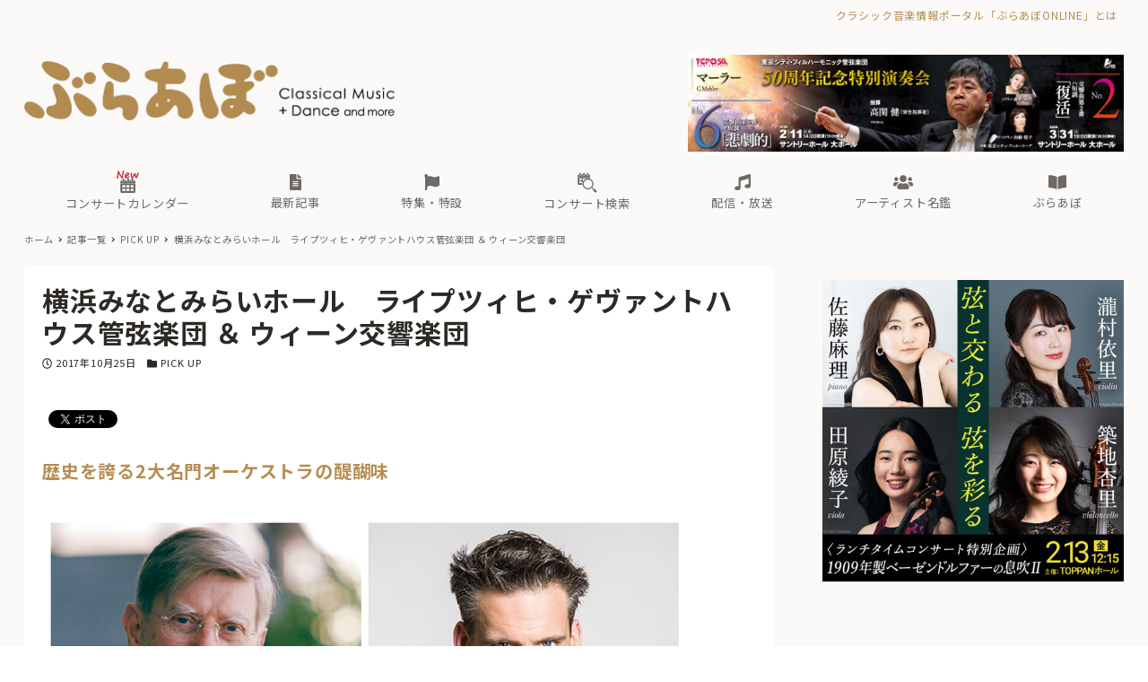

--- FILE ---
content_type: text/html; charset=UTF-8
request_url: https://ebravo.jp/archives/35368
body_size: 248761
content:
<!DOCTYPE html>
<html lang="ja" data-sticky-footer="true" data-scrolled="false">

<head>
			<meta charset="UTF-8">
		<meta name="viewport" content="width=device-width, initial-scale=1, minimum-scale=1, viewport-fit=cover">
		<title>横浜みなとみらいホール　ライプツィヒ・ゲヴァントハウス管弦楽団 ＆ ウィーン交響楽団 &#8211; ぶらあぼONLINE | クラシック音楽情報ポータル</title>
<meta name='robots' content='max-image-preview:large' />
		<meta name="description" content="　この秋、横浜みなとみらいホールにヨーロッパから2つの名門オーケストラがやってくる。 　ひとつは250年以上の&hellip;">
				<meta property="og:title" content="横浜みなとみらいホール　ライプツィヒ・ゲヴァントハウス管弦楽団 ＆ ウィーン交響楽団">
		<meta property="og:type" content="article">
		<meta property="og:url" content="https://ebravo.jp/archives/35368">
		<meta property="og:image" content="https://ebravo.jp/wp-content/uploads/2017/07/yokohama-minatomirai-s.jpg">
		<meta property="og:site_name" content="ぶらあぼONLINE | クラシック音楽情報ポータル">
		<meta property="og:description" content="　この秋、横浜みなとみらいホールにヨーロッパから2つの名門オーケストラがやってくる。 　ひとつは250年以上の&hellip;">
		<meta property="og:locale" content="ja_JP">
				<link rel='dns-prefetch' href='//cdn.jsdelivr.net' />
<link rel='dns-prefetch' href='//fonts.googleapis.com' />
<link rel='dns-prefetch' href='//s.w.org' />
<link rel="alternate" type="application/rss+xml" title="ぶらあぼONLINE | クラシック音楽情報ポータル &raquo; フィード" href="https://ebravo.jp/feed" />
<link rel="alternate" type="application/rss+xml" title="ぶらあぼONLINE | クラシック音楽情報ポータル &raquo; コメントフィード" href="https://ebravo.jp/comments/feed" />
		<link rel="profile" href="http://gmpg.org/xfn/11">
						<!-- This site uses the Google Analytics by MonsterInsights plugin v8.15 - Using Analytics tracking - https://www.monsterinsights.com/ -->
							<script src="//www.googletagmanager.com/gtag/js?id=G-SWM7YVNX1W"  data-cfasync="false" data-wpfc-render="false" type="text/javascript" async></script>
			<script data-cfasync="false" data-wpfc-render="false" type="text/javascript">
				var mi_version = '8.15';
				var mi_track_user = true;
				var mi_no_track_reason = '';
				
								var disableStrs = [
										'ga-disable-G-SWM7YVNX1W',
															'ga-disable-UA-43263548-1',
									];

				/* Function to detect opted out users */
				function __gtagTrackerIsOptedOut() {
					for (var index = 0; index < disableStrs.length; index++) {
						if (document.cookie.indexOf(disableStrs[index] + '=true') > -1) {
							return true;
						}
					}

					return false;
				}

				/* Disable tracking if the opt-out cookie exists. */
				if (__gtagTrackerIsOptedOut()) {
					for (var index = 0; index < disableStrs.length; index++) {
						window[disableStrs[index]] = true;
					}
				}

				/* Opt-out function */
				function __gtagTrackerOptout() {
					for (var index = 0; index < disableStrs.length; index++) {
						document.cookie = disableStrs[index] + '=true; expires=Thu, 31 Dec 2099 23:59:59 UTC; path=/';
						window[disableStrs[index]] = true;
					}
				}

				if ('undefined' === typeof gaOptout) {
					function gaOptout() {
						__gtagTrackerOptout();
					}
				}
								window.dataLayer = window.dataLayer || [];

				window.MonsterInsightsDualTracker = {
					helpers: {},
					trackers: {},
				};
				if (mi_track_user) {
					function __gtagDataLayer() {
						dataLayer.push(arguments);
					}

					function __gtagTracker(type, name, parameters) {
						if (!parameters) {
							parameters = {};
						}

						if (parameters.send_to) {
							__gtagDataLayer.apply(null, arguments);
							return;
						}

						if (type === 'event') {
														parameters.send_to = monsterinsights_frontend.v4_id;
							var hookName = name;
							if (typeof parameters['event_category'] !== 'undefined') {
								hookName = parameters['event_category'] + ':' + name;
							}

							if (typeof MonsterInsightsDualTracker.trackers[hookName] !== 'undefined') {
								MonsterInsightsDualTracker.trackers[hookName](parameters);
							} else {
								__gtagDataLayer('event', name, parameters);
							}
							
														parameters.send_to = monsterinsights_frontend.ua;
							__gtagDataLayer(type, name, parameters);
													} else {
							__gtagDataLayer.apply(null, arguments);
						}
					}

					__gtagTracker('js', new Date());
					__gtagTracker('set', {
						'developer_id.dZGIzZG': true,
											});
										__gtagTracker('config', 'G-SWM7YVNX1W', {"forceSSL":"true"} );
															__gtagTracker('config', 'UA-43263548-1', {"forceSSL":"true"} );
										window.gtag = __gtagTracker;										(function () {
						/* https://developers.google.com/analytics/devguides/collection/analyticsjs/ */
						/* ga and __gaTracker compatibility shim. */
						var noopfn = function () {
							return null;
						};
						var newtracker = function () {
							return new Tracker();
						};
						var Tracker = function () {
							return null;
						};
						var p = Tracker.prototype;
						p.get = noopfn;
						p.set = noopfn;
						p.send = function () {
							var args = Array.prototype.slice.call(arguments);
							args.unshift('send');
							__gaTracker.apply(null, args);
						};
						var __gaTracker = function () {
							var len = arguments.length;
							if (len === 0) {
								return;
							}
							var f = arguments[len - 1];
							if (typeof f !== 'object' || f === null || typeof f.hitCallback !== 'function') {
								if ('send' === arguments[0]) {
									var hitConverted, hitObject = false, action;
									if ('event' === arguments[1]) {
										if ('undefined' !== typeof arguments[3]) {
											hitObject = {
												'eventAction': arguments[3],
												'eventCategory': arguments[2],
												'eventLabel': arguments[4],
												'value': arguments[5] ? arguments[5] : 1,
											}
										}
									}
									if ('pageview' === arguments[1]) {
										if ('undefined' !== typeof arguments[2]) {
											hitObject = {
												'eventAction': 'page_view',
												'page_path': arguments[2],
											}
										}
									}
									if (typeof arguments[2] === 'object') {
										hitObject = arguments[2];
									}
									if (typeof arguments[5] === 'object') {
										Object.assign(hitObject, arguments[5]);
									}
									if ('undefined' !== typeof arguments[1].hitType) {
										hitObject = arguments[1];
										if ('pageview' === hitObject.hitType) {
											hitObject.eventAction = 'page_view';
										}
									}
									if (hitObject) {
										action = 'timing' === arguments[1].hitType ? 'timing_complete' : hitObject.eventAction;
										hitConverted = mapArgs(hitObject);
										__gtagTracker('event', action, hitConverted);
									}
								}
								return;
							}

							function mapArgs(args) {
								var arg, hit = {};
								var gaMap = {
									'eventCategory': 'event_category',
									'eventAction': 'event_action',
									'eventLabel': 'event_label',
									'eventValue': 'event_value',
									'nonInteraction': 'non_interaction',
									'timingCategory': 'event_category',
									'timingVar': 'name',
									'timingValue': 'value',
									'timingLabel': 'event_label',
									'page': 'page_path',
									'location': 'page_location',
									'title': 'page_title',
								};
								for (arg in args) {
																		if (!(!args.hasOwnProperty(arg) || !gaMap.hasOwnProperty(arg))) {
										hit[gaMap[arg]] = args[arg];
									} else {
										hit[arg] = args[arg];
									}
								}
								return hit;
							}

							try {
								f.hitCallback();
							} catch (ex) {
							}
						};
						__gaTracker.create = newtracker;
						__gaTracker.getByName = newtracker;
						__gaTracker.getAll = function () {
							return [];
						};
						__gaTracker.remove = noopfn;
						__gaTracker.loaded = true;
						window['__gaTracker'] = __gaTracker;
					})();
									} else {
										console.log("");
					(function () {
						function __gtagTracker() {
							return null;
						}

						window['__gtagTracker'] = __gtagTracker;
						window['gtag'] = __gtagTracker;
					})();
									}
			</script>
				<!-- / Google Analytics by MonsterInsights -->
		<!-- ebravo.jp is managing ads with Advanced Ads 1.56.1 – https://wpadvancedads.com/ --><script id="ebrav-ready">
			window.advanced_ads_ready=function(e,a){a=a||"complete";var d=function(e){return"interactive"===a?"loading"!==e:"complete"===e};d(document.readyState)?e():document.addEventListener("readystatechange",(function(a){d(a.target.readyState)&&e()}),{once:"interactive"===a})},window.advanced_ads_ready_queue=window.advanced_ads_ready_queue||[];		</script>
		<style id="snow-monkey-custom-logo-size">
.c-site-branding .custom-logo, .wpaw-site-branding__logo .custom-logo { height: 39px; width: 248px; }
@media (min-width: 64em) { .c-site-branding .custom-logo, .wpaw-site-branding__logo .custom-logo { height: 66px; width: 413px; } }
</style>
		<link rel='stylesheet' id='noto-sans-jp-css'  href='https://fonts.googleapis.com/css?family=Noto+Sans+JP%3A400%2C700&display=swap&subset=japanese&ver=1' type='text/css' media='all' />
<link rel='stylesheet' id='wp-block-library-css'  href='https://ebravo.jp/wp-includes/css/dist/block-library/style.min.css?ver=5.8' type='text/css' media='all' />
<link rel='stylesheet' id='snow-monkey-blocks-css'  href='https://ebravo.jp/wp-content/plugins/snow-monkey-blocks/dist/css/blocks.css?ver=1631033209' type='text/css' media='all' />
<link rel='stylesheet' id='snow-monkey-blocks/accordion-css'  href='https://ebravo.jp/wp-content/plugins/snow-monkey-blocks/dist/block/accordion/style.css?ver=1631033208' type='text/css' media='all' />
<link rel='stylesheet' id='snow-monkey-blocks/box-css'  href='https://ebravo.jp/wp-content/plugins/snow-monkey-blocks/dist/block/box/style.css?ver=1631033208' type='text/css' media='all' />
<link rel='stylesheet' id='snow-monkey-blocks/btn-css'  href='https://ebravo.jp/wp-content/plugins/snow-monkey-blocks/dist/block/btn/style.css?ver=1631033208' type='text/css' media='all' />
<link rel='stylesheet' id='snow-monkey-blocks/panels-css'  href='https://ebravo.jp/wp-content/plugins/snow-monkey-blocks/dist/block/panels/style.css?ver=1631033208' type='text/css' media='all' />
<link rel='stylesheet' id='snow-monkey-blocks/section-css'  href='https://ebravo.jp/wp-content/plugins/snow-monkey-blocks/dist/block/section/style.css?ver=1631033208' type='text/css' media='all' />
<link rel='stylesheet' id='snow-monkey-blocks/section-break-the-grid-css'  href='https://ebravo.jp/wp-content/plugins/snow-monkey-blocks/dist/block/section-break-the-grid/style.css?ver=1631033208' type='text/css' media='all' />
<link rel='stylesheet' id='snow-monkey-blocks/section-with-bgimage-css'  href='https://ebravo.jp/wp-content/plugins/snow-monkey-blocks/dist/block/section-with-bgimage/style.css?ver=1631033208' type='text/css' media='all' />
<link rel='stylesheet' id='snow-monkey-blocks/section-with-bgvideo-css'  href='https://ebravo.jp/wp-content/plugins/snow-monkey-blocks/dist/block/section-with-bgvideo/style.css?ver=1631033208' type='text/css' media='all' />
<link rel='stylesheet' id='slick-carousel-css'  href='https://ebravo.jp/wp-content/plugins/snow-monkey-blocks/dist/packages/slick/slick.css?ver=1631033209' type='text/css' media='all' />
<link rel='stylesheet' id='slick-carousel-theme-css'  href='https://ebravo.jp/wp-content/plugins/snow-monkey-blocks/dist/packages/slick/slick-theme.css?ver=1631033209' type='text/css' media='all' />
<link rel='stylesheet' id='snow-monkey-blocks/slider-css'  href='https://ebravo.jp/wp-content/plugins/snow-monkey-blocks/dist/block/slider/style.css?ver=1631033208' type='text/css' media='all' />
<link rel='stylesheet' id='snow-monkey-blocks/step-css'  href='https://ebravo.jp/wp-content/plugins/snow-monkey-blocks/dist/block/step/style.css?ver=1631033208' type='text/css' media='all' />
<link rel='stylesheet' id='snow-monkey-blocks/tabs-css'  href='https://ebravo.jp/wp-content/plugins/snow-monkey-blocks/dist/block/tabs/style.css?ver=1631033208' type='text/css' media='all' />
<link rel='stylesheet' id='snow-monkey-blocks/testimonial-css'  href='https://ebravo.jp/wp-content/plugins/snow-monkey-blocks/dist/block/testimonial/style.css?ver=1631033208' type='text/css' media='all' />
<link rel='stylesheet' id='snow-monkey-blocks/thumbnail-gallery-css'  href='https://ebravo.jp/wp-content/plugins/snow-monkey-blocks/dist/block/thumbnail-gallery/style.css?ver=1631033208' type='text/css' media='all' />
<link rel='stylesheet' id='spider-css'  href='https://ebravo.jp/wp-content/plugins/snow-monkey-blocks/dist/packages/spider/dist/css/spider.css?ver=1631033209' type='text/css' media='all' />
<link rel='stylesheet' id='tribe-common-skeleton-style-css'  href='https://ebravo.jp/wp-content/plugins/my-snow-monkey/../the-events-calendar/common/src/resources/css/common-skeleton.min.css?ver=5.8' type='text/css' media='all' />
<link rel='stylesheet' id='tribe-tooltip-css'  href='https://ebravo.jp/wp-content/plugins/my-snow-monkey/../the-events-calendar/common/src/resources/css/tooltip.min.css?ver=5.8' type='text/css' media='all' />
<link rel='stylesheet' id='tribe-common-full-style-css'  href='https://ebravo.jp/wp-content/plugins/my-snow-monkey/../the-events-calendar/common/src/resources/css/common-full.min.css?ver=5.8' type='text/css' media='all' />
<link rel='stylesheet' id='tribe-events-widgets-v2-events-list-full-css'  href='https://ebravo.jp/wp-content/plugins/my-snow-monkey/../the-events-calendar/src/resources/css/widget-events-list-full.min.css?ver=5.8' type='text/css' media='all' />
<link rel='stylesheet' id='tribe-events-pro-widgets-v2-events-list-skeleton-css'  href='https://ebravo.jp/wp-content/plugins/my-snow-monkey/../the-events-calendar/src/resources/css/widget-events-list-skeleton.min.css?ver=5.8' type='text/css' media='all' />
<link rel='stylesheet' id='tribe-events-pro-widgets-v2-events-list-full-css'  href='https://ebravo.jp/wp-content/plugins/my-snow-monkey/../the-events-calendar/src/resources/css/widget-events-list-full.min.css?ver=5.8' type='text/css' media='all' />
<link rel='stylesheet' id='snow-monkey-blocks-background-parallax-css'  href='https://ebravo.jp/wp-content/plugins/snow-monkey-blocks/dist/css/background-parallax.css?ver=1631033208' type='text/css' media='all' />
<link rel='stylesheet' id='wp-awesome-widgets-css'  href='https://ebravo.jp/wp-content/themes/snow-monkey/vendor/inc2734/wp-awesome-widgets/src/assets/css/app.css?ver=1631033134' type='text/css' media='all' />
<link rel='stylesheet' id='snow-monkey-css'  href='https://ebravo.jp/wp-content/themes/snow-monkey/assets/css/style.min.css?ver=1631033133' type='text/css' media='all' />
<style id='snow-monkey-inline-css' type='text/css'>
input[type="email"],input[type="number"],input[type="password"],input[type="search"],input[type="tel"],input[type="text"],input[type="url"],textarea { font-size: 15px }
:root { --_container-max-width: 1280px;--accent-color: #b58d51;--dark-accent-color: #705630;--light-accent-color: #d3bc99;--lighter-accent-color: #e8dcc9;--lightest-accent-color: #ede4d5;--sub-accent-color: #2d2925;--dark-sub-accent-color: #000000;--light-sub-accent-color: #655c53;--lighter-sub-accent-color: #8b7e72;--lightest-sub-accent-color: #93877c;--header-text-color: #6c6966;--overlay-header-text-color: #6c6966;--drop-nav-text-color: #6c6966;--entry-content-h2-border-left: 1px solid var(--accent-color, #cd162c);--entry-content-h2-background-color: #f7f7f7;--entry-content-h2-padding: calc(var(--_space, 1.76923rem) * 0.25) calc(var(--_space, 1.76923rem) * 0.25) calc(var(--_space, 1.76923rem) * 0.25) calc(var(--_space, 1.76923rem) * 0.5);--entry-content-h3-border-bottom: 1px solid #eee;--entry-content-h3-padding: 0 0 calc(var(--_space, 1.76923rem) * 0.25);--widget-title-display: flex;--widget-title-flex-direction: row;--widget-title-align-items: center;--widget-title-justify-content: center;--widget-title-pseudo-display: block;--widget-title-pseudo-content: "";--widget-title-pseudo-height: 1px;--widget-title-pseudo-background-color: #111;--widget-title-pseudo-flex: 1 0 0%;--widget-title-pseudo-min-width: 20px;--widget-title-before-margin-right: .5em;--widget-title-after-margin-left: .5em;--_half-leading: 0.4;--font-family: "Noto Sans JP",sans-serif }
html { font-size: 15px;letter-spacing: 0.05rem }
.has-regular-font-size,.has-normal-font-size { font-size: 16px }
.has-white-background-color { background-color: #fff!important }
.has-white-color,.wp-block-button__link.has-white-color { color: #fff!important }
.has-black-background-color { background-color: #000!important }
.has-black-color,.wp-block-button__link.has-black-color { color: #000!important }
.has-text-color-background-color { background-color: #333!important }
.has-text-color-color,.wp-block-button__link.has-text-color-color { color: #333!important }
.has-dark-gray-background-color { background-color: #999!important }
.has-dark-gray-color,.wp-block-button__link.has-dark-gray-color { color: #999!important }
.has-gray-background-color { background-color: #ccc!important }
.has-gray-color,.wp-block-button__link.has-gray-color { color: #ccc!important }
.has-very-light-gray-background-color { background-color: #eee!important }
.has-very-light-gray-color,.wp-block-button__link.has-very-light-gray-color { color: #eee!important }
.has-lightest-grey-background-color { background-color: #f7f7f7!important }
.has-lightest-grey-color,.wp-block-button__link.has-lightest-grey-color { color: #f7f7f7!important }
.has-accent-color-background-color { background-color: #b58d51!important }
.has-accent-color-color,.wp-block-button__link.has-accent-color-color { color: #b58d51!important }
.has-sub-accent-color-background-color { background-color: #2d2925!important }
.has-sub-accent-color-color,.wp-block-button__link.has-sub-accent-color-color { color: #2d2925!important }
.c-entry-summary__term--category-17497 { background-color: #a069a8 }
.c-entry-summary__term--category-1226 { background-color: #b55451 }
.c-entry-summary__term--category-10594 { background-color: #a069a8 }
.c-entry-summary__term--category-3 { background-color: #3f83b5 }
.c-entry-summary__term--category-1237 { background-color: #b55451 }
.c-entry-summary__term--category-2505 { background-color: #7bb564 }
.c-entry-summary__term--category-177 { background-color: #5d62b3 }
.c-entry-summary__term--category-11719 { background-color: #b55451 }
.c-entry-summary__term--category-175 { background-color: #b55451 }
.p-infobar__inner { background-color: #e5d8ae }
.p-infobar__content { color: #fff }
</style>
<link rel='stylesheet' id='snow-monkey-custom-widgets-css'  href='https://ebravo.jp/wp-content/themes/snow-monkey/assets/css/custom-widgets.min.css?ver=1631033133' type='text/css' media='all' />
<style id='snow-monkey-custom-widgets-inline-css' type='text/css'>
.wpaw-term.wpaw-term--category-17497 { background-color: #a069a8 }
.wpaw-term.wpaw-term--category-1226 { background-color: #b55451 }
.wpaw-term.wpaw-term--category-10594 { background-color: #a069a8 }
.wpaw-term.wpaw-term--category-3 { background-color: #3f83b5 }
.wpaw-term.wpaw-term--category-1237 { background-color: #b55451 }
.wpaw-term.wpaw-term--category-2505 { background-color: #7bb564 }
.wpaw-term.wpaw-term--category-177 { background-color: #5d62b3 }
.wpaw-term.wpaw-term--category-11719 { background-color: #b55451 }
.wpaw-term.wpaw-term--category-175 { background-color: #b55451 }
</style>
<link rel='stylesheet' id='snow-monkey-block-library-css'  href='https://ebravo.jp/wp-content/themes/snow-monkey/assets/css/block-library.min.css?ver=1631033133' type='text/css' media='all' />
<link rel='stylesheet' id='wp-share-buttons-css'  href='https://ebravo.jp/wp-content/themes/snow-monkey/vendor/inc2734/wp-share-buttons/src/assets/css/wp-share-buttons.css?ver=1631033136' type='text/css' media='all' />
<link rel='stylesheet' id='wp-oembed-blog-card-css'  href='https://ebravo.jp/wp-content/themes/snow-monkey/vendor/inc2734/wp-oembed-blog-card/src/assets/css/app.css?ver=1631033136' type='text/css' media='all' />
<link rel='stylesheet' id='wp-like-me-box-css'  href='https://ebravo.jp/wp-content/themes/snow-monkey/vendor/inc2734/wp-like-me-box/src/assets/css/wp-like-me-box.min.css?ver=1631033136' type='text/css' media='all' />
<link rel='stylesheet' id='snow-monkey-snow-monkey-blocks-css'  href='https://ebravo.jp/wp-content/themes/snow-monkey/assets/css/dependency/snow-monkey-blocks/style.min.css?ver=1631033133' type='text/css' media='all' />
<link rel='stylesheet' id='snow-monkey-mega-menu-css'  href='https://ebravo.jp/wp-content/plugins/snow-monkey-mega-menu/dist/css/app.css?ver=1629997157' type='text/css' media='all' />
<link rel='stylesheet' id='wp-pure-css-gallery-css'  href='https://ebravo.jp/wp-content/themes/snow-monkey/vendor/inc2734/wp-pure-css-gallery/src/assets/css/wp-pure-css-gallery.min.css?ver=1631033136' type='text/css' media='all' />
<link rel='stylesheet' id='snow-monkey-design-skin-bravo-css'  href='https://ebravo.jp/wp-content/plugins/snow-monkey-design-skin-bravo/design-skin.css?ver=1755005299' type='text/css' media='all' />
<!--n2css--><script type='text/javascript' src='https://ebravo.jp/wp-content/plugins/google-analytics-for-wordpress/assets/js/frontend-gtag.min.js?ver=8.15' id='monsterinsights-frontend-script-js'></script>
<script data-cfasync="false" data-wpfc-render="false" type="text/javascript" id='monsterinsights-frontend-script-js-extra'>/* <![CDATA[ */
var monsterinsights_frontend = {"js_events_tracking":"true","download_extensions":"doc,pdf,ppt,zip,xls,docx,pptx,xlsx","inbound_paths":"[]","home_url":"https:\/\/ebravo.jp","hash_tracking":"false","ua":"UA-43263548-1","v4_id":"G-SWM7YVNX1W"};/* ]]> */
</script>
<script type='text/javascript' src='https://ebravo.jp/wp-content/plugins/snow-monkey-blocks/dist/packages/spider/dist/js/spider.js?ver=1631033209' id='spider-js'></script>
<script type='text/javascript' src='https://ebravo.jp/wp-includes/js/jquery/jquery.min.js?ver=3.6.0' id='jquery-core-js'></script>
<script type='text/javascript' src='https://ebravo.jp/wp-includes/js/jquery/jquery-migrate.min.js?ver=3.3.2' id='jquery-migrate-js'></script>
<script type='text/javascript' id='advanced-ads-advanced-js-js-extra'>
/* <![CDATA[ */
var advads_options = {"blog_id":"1","privacy":{"enabled":false,"state":"not_needed"}};
/* ]]> */
</script>
<script type='text/javascript' src='https://ebravo.jp/wp-content/plugins/advanced-ads/public/assets/js/advanced.min.js?ver=1.56.1' id='advanced-ads-advanced-js-js'></script>
<script type='text/javascript' src='https://ebravo.jp/wp-content/plugins/snow-monkey-blocks/dist/block/spider-slider/script.js?ver=1631033208' id='snow-monkey-blocks/spider-slider-js'></script>
<link rel="https://api.w.org/" href="https://ebravo.jp/wp-json/" /><link rel="alternate" type="application/json" href="https://ebravo.jp/wp-json/wp/v2/posts/35368" /><link rel="EditURI" type="application/rsd+xml" title="RSD" href="https://ebravo.jp/xmlrpc.php?rsd" />
<link rel="wlwmanifest" type="application/wlwmanifest+xml" href="https://ebravo.jp/wp-includes/wlwmanifest.xml" /> 
<meta name="generator" content="WordPress 5.8" />
<link rel="canonical" href="https://ebravo.jp/archives/35368" />
<link rel='shortlink' href='https://ebravo.jp/?p=35368' />
<link rel="alternate" type="application/json+oembed" href="https://ebravo.jp/wp-json/oembed/1.0/embed?url=https%3A%2F%2Febravo.jp%2Farchives%2F35368" />
<link rel="alternate" type="text/xml+oembed" href="https://ebravo.jp/wp-json/oembed/1.0/embed?url=https%3A%2F%2Febravo.jp%2Farchives%2F35368&#038;format=xml" />
		<link href="https://use.fontawesome.com/releases/v5.14.0/css/all.css" rel="stylesheet">
		<link href="/wp-content/plugins/snow-monkey-design-skin-bravo/artist-style.css?1217" rel="stylesheet">
		<link href="/wp-content/plugins/snow-monkey-design-skin-bravo/mini-calendar-style.css?0813" rel="stylesheet">

        
        <link rel="apple-touch-icon" sizes="180x180" href="/wp-content/uploads/fbrfg/apple-touch-icon.png">
<link rel="icon" type="image/png" sizes="32x32" href="/wp-content/uploads/fbrfg/favicon-32x32.png">
<link rel="icon" type="image/png" sizes="16x16" href="/wp-content/uploads/fbrfg/favicon-16x16.png">
<link rel="manifest" href="/wp-content/uploads/fbrfg/site.webmanifest">
<link rel="mask-icon" href="/wp-content/uploads/fbrfg/safari-pinned-tab.svg" color="#b58d51">
<link rel="shortcut icon" href="/wp-content/uploads/fbrfg/favicon.ico">
<meta name="msapplication-TileColor" content="#b58d51">
<meta name="msapplication-config" content="/wp-content/uploads/fbrfg/browserconfig.xml">
<meta name="theme-color" content="#ffffff"><script type="text/javascript">
		var advadsCfpQueue = [];
		var advadsCfpAd = function( adID ){
			if ( 'undefined' == typeof advadsProCfp ) { advadsCfpQueue.push( adID ) } else { advadsProCfp.addElement( adID ) }
		};
		</script>
				<meta name="theme-color" content="#b58d51">
		<script>(function(w,d,s,l,i){w[l]=w[l]||[];w[l].push({'gtm.start':
new Date().getTime(),event:'gtm.js'});var f=d.getElementsByTagName(s)[0],
j=d.createElement(s),dl=l!='dataLayer'?'&l='+l:'';j.async=true;j.src=
'https://www.googletagmanager.com/gtm.js?id='+i+dl;f.parentNode.insertBefore(j,f);
})(window,document,'script','dataLayer','GTM-KXLBMSV');</script>
				<script type="application/ld+json">
			{"@context":"http:\/\/schema.org","@type":"BlogPosting","headline":"\u6a2a\u6d5c\u307f\u306a\u3068\u307f\u3089\u3044\u30db\u30fc\u30eb\u3000\u30e9\u30a4\u30d7\u30c4\u30a3\u30d2\u30fb\u30b2\u30f4\u30a1\u30f3\u30c8\u30cf\u30a6\u30b9\u7ba1\u5f26\u697d\u56e3 \uff06 \u30a6\u30a3\u30fc\u30f3\u4ea4\u97ff\u697d\u56e3","author":{"@type":"Person","name":"shiori"},"publisher":{"@type":"Organization","url":"https:\/\/ebravo.jp","name":"\u3076\u3089\u3042\u307cONLINE | \u30af\u30e9\u30b7\u30c3\u30af\u97f3\u697d\u60c5\u5831\u30dd\u30fc\u30bf\u30eb","logo":{"@type":"ImageObject","url":"https:\/\/ebravo.jp\/wp-content\/uploads\/2021\/02\/bravo-logo.png"}},"mainEntityOfPage":{"@type":"WebPage","@id":"https:\/\/ebravo.jp\/archives\/35368"},"image":{"@type":"ImageObject","url":"https:\/\/ebravo.jp\/wp-content\/uploads\/2017\/07\/yokohama-minatomirai-s.jpg"},"datePublished":"2017-10-25T10:00:51+09:00","dateModified":"2017-10-23T21:33:11+09:00","description":"\u3000\u3053\u306e\u79cb\u3001\u6a2a\u6d5c\u307f\u306a\u3068\u307f\u3089\u3044\u30db\u30fc\u30eb\u306b\u30e8\u30fc\u30ed\u30c3\u30d1\u304b\u30892\u3064\u306e\u540d\u9580\u30aa\u30fc\u30b1\u30b9\u30c8\u30e9\u304c\u3084\u3063\u3066\u304f\u308b\u3002 \u3000\u3072\u3068\u3064\u306f250\u5e74\u4ee5\u4e0a\u306e&hellip;"}		</script>
				<meta name="thumbnail" content="https://ebravo.jp/wp-content/uploads/2017/07/yokohama-minatomirai-s.jpg">
							<meta name="twitter:card" content="summary_large_image">
		
					<meta name="twitter:site" content="@bravo_tweet">
				<link rel="icon" href="https://ebravo.jp/wp-content/uploads/2021/02/cropped-fav-32x32.png" sizes="32x32" />
<link rel="icon" href="https://ebravo.jp/wp-content/uploads/2021/02/cropped-fav-192x192.png" sizes="192x192" />
<link rel="apple-touch-icon" href="https://ebravo.jp/wp-content/uploads/2021/02/cropped-fav-180x180.png" />
<meta name="msapplication-TileImage" content="https://ebravo.jp/wp-content/uploads/2021/02/cropped-fav-270x270.png" />
		<style type="text/css" id="wp-custom-css">
			.teketbutton img {
    transition: transform .6s ease;
}

.teketbutton:hover img {
    transform: scale(1.05);
}

		</style>
		</head>

<body class="post-template-default single single-post postid-35368 single-format-standard wp-custom-logo l-body--right-sidebar l-body aa-prefix-ebrav-" id="body"
	data-has-sidebar="true"
	data-is-full-template="false"
	data-is-slim-width="true"
	data-header-layout="2row"
	>

			<div id="page-start"></div>
			<!-- Google Tag Manager (noscript) -->
<noscript><iframe src="https://www.googletagmanager.com/ns.html?id=GTM-KXLBMSV"
height="0" width="0" style="display:none;visibility:hidden"></iframe></noscript>
<!-- End Google Tag Manager (noscript) -->
	
	
<nav
	id="drawer-nav"
	class="c-drawer c-drawer--fixed c-drawer--highlight-type-background-color"
	role="navigation"
	aria-hidden="true"
	aria-labelledby="hamburger-btn"
>
	<div class="c-drawer__inner">
		<div class="c-drawer__focus-point" tabindex="-1"></div>
		
		
		<ul id="menu-sp%e7%94%a8%e3%83%a1%e3%82%a4%e3%83%b3%e3%83%a1%e3%83%8b%e3%83%a5%e3%83%bc" class="c-drawer__menu"><li id="menu-item-194602" class="menu-item menu-item-type-custom menu-item-object-custom menu-item-194602 c-drawer__item"><a href="/concert-calendar"><img width="20" style="display:inline-block;margin-left:-1px;margin-right:1px;" src="/wp-content/uploads/2025/08/concert-calendar_W.png">コンサートカレンダー</a></li>
<li id="menu-item-88807" class="menu-item menu-item-type-custom menu-item-object-custom menu-item-has-children menu-item-88807 c-drawer__item c-drawer__item--has-submenu"><a href="https://ebravo.jp/entry"><i class="fas fa-list fa-lg"></i><br class="pc-only"><span> </span>新着記事</a><button class="c-drawer__toggle" aria-expanded="false"><span class="c-ic-angle-right" aria-hidden="true" aria-label="サブメニューを開閉する"></span></button><ul class="c-drawer__submenu" aria-hidden="true">	<li id="menu-item-4344" class="menu-item menu-item-type-taxonomy menu-item-object-category menu-item-4344 c-drawer__subitem"><a href="https://ebravo.jp/archives/category/news">ニュース</a></li>
	<li id="menu-item-103778" class="menu-item menu-item-type-custom menu-item-object-custom menu-item-103778 c-drawer__subitem"><a href="https://ebravo.jp/entry/series">企画・連載</a></li>
	<li id="menu-item-69261" class="menu-item menu-item-type-taxonomy menu-item-object-category menu-item-69261 c-drawer__subitem"><a href="https://ebravo.jp/archives/category/topics">トピックス</a></li>
	<li id="menu-item-88800" class="menu-item menu-item-type-taxonomy menu-item-object-category menu-item-88800 c-drawer__subitem"><a href="https://ebravo.jp/archives/category/pickup">注目公演</a></li>
	<li id="menu-item-74354" class="menu-item menu-item-type-taxonomy menu-item-object-category menu-item-74354 c-drawer__subitem"><a href="https://ebravo.jp/archives/category/interview">インタビュー</a></li>
	<li id="menu-item-103779" class="menu-item menu-item-type-custom menu-item-object-custom menu-item-103779 c-drawer__subitem"><a href="https://ebravo.jp/archives/tag/%e6%96%b0%e8%ad%9c%e3%83%bb%e6%96%b0%e5%88%8a">新譜・新刊</a></li>
	<li id="menu-item-88426" class="menu-item menu-item-type-custom menu-item-object-custom menu-item-88426 c-drawer__subitem"><a href="https://ebravo.jp/archives/category/overseas">海外公演</a></li>
	<li id="menu-item-75978" class="menu-item menu-item-type-taxonomy menu-item-object-category menu-item-75978 c-drawer__subitem"><a href="https://ebravo.jp/archives/category/from-bravo">FROM編集部</a></li>
</ul>
</li>
<li id="menu-item-58616" class="menu-item menu-item-type-post_type menu-item-object-page menu-item-has-children menu-item-58616 c-drawer__item c-drawer__item--has-submenu"><a href="https://ebravo.jp/special"><i class="fas fa-flag fa-lg"></i><br class="pc-only"><span> </span>特集・特設</a><button class="c-drawer__toggle" aria-expanded="false"><span class="c-ic-angle-right" aria-hidden="true" aria-label="サブメニューを開閉する"></span></button><ul class="c-drawer__submenu" aria-hidden="true">	<li id="menu-item-76661" class="menu-item menu-item-type-custom menu-item-object-custom menu-item-76661 c-drawer__subitem"><a href="https://ebravo.jp/special/featured">特集</a></li>
	<li id="menu-item-118463" class="menu-item menu-item-type-custom menu-item-object-custom menu-item-118463 c-drawer__subitem"><a href="https://ebravo.jp/special/featured/yamahahall">ヤマハホール</a></li>
	<li id="menu-item-201291" class="menu-item menu-item-type-custom menu-item-object-custom menu-item-201291 c-drawer__subitem"><a href="https://ebravo.jp/special/featured/harusai2026">東京・春・音楽祭2026</a></li>
	<li id="menu-item-202391" class="menu-item menu-item-type-custom menu-item-object-custom menu-item-202391 c-drawer__subitem"><a href="https://ebravo.jp/special/featured/tomas2026">トヨタ・マスター・プレイヤーズ，ウィーン</a></li>
	<li id="menu-item-188173" class="menu-item menu-item-type-custom menu-item-object-custom menu-item-188173 c-drawer__subitem"><a href="https://ebravo.jp/special/featured/2025pianocompetition">2025 ショパンコンクール特集</a></li>
	<li id="menu-item-144512" class="menu-item menu-item-type-custom menu-item-object-custom menu-item-144512 c-drawer__subitem"><a href="https://ebravo.jp/special/featured#past">過去の特集</a></li>
</ul>
</li>
<li id="menu-item-12062" class="menu-item menu-item-type-custom menu-item-object-custom menu-item-12062 c-drawer__item"><a href="https://concert-search.ebravo.jp/"><img width="20" style="display:inline-block;margin-left:-1px;margin-right:1px;" src="/wp-content/uploads/2025/08/concert-search_W.png">コンサート検索</a></li>
<li id="menu-item-75921" class="menu-item menu-item-type-custom menu-item-object-custom menu-item-has-children menu-item-75921 c-drawer__item c-drawer__item--has-submenu"><a href="https://ebravo.jp/streaming"><i class="fas fa-music fa-lg"></i><br class="pc-only"><span> </span>配信・放送</a><button class="c-drawer__toggle" aria-expanded="false"><span class="c-ic-angle-right" aria-hidden="true" aria-label="サブメニューを開閉する"></span></button><ul class="c-drawer__submenu" aria-hidden="true">	<li id="menu-item-74371" class="menu-item menu-item-type-post_type menu-item-object-page menu-item-74371 c-drawer__subitem"><a href="https://ebravo.jp/streaming/live-free">無料ライブ配信スケジュール</a></li>
	<li id="menu-item-74370" class="menu-item menu-item-type-post_type menu-item-object-page menu-item-74370 c-drawer__subitem"><a href="https://ebravo.jp/streaming/live-premium">有料ライブ配信スケジュール</a></li>
	<li id="menu-item-4385" class="menu-item menu-item-type-post_type menu-item-object-page menu-item-4385 c-drawer__subitem"><a href="https://ebravo.jp/streaming/tvfm">TV&#038;FM番組放送スケジュール</a></li>
</ul>
</li>
<li id="menu-item-86141" class="menu-item menu-item-type-post_type menu-item-object-page menu-item-has-children menu-item-86141 c-drawer__item c-drawer__item--has-submenu"><a href="https://ebravo.jp/artists"><i class="fas fa-users fa-lg"></i><br class="pc-only"><span> </span>アーティスト名鑑</a><button class="c-drawer__toggle" aria-expanded="false"><span class="c-ic-angle-right" aria-hidden="true" aria-label="サブメニューを開閉する"></span></button><ul class="c-drawer__submenu" aria-hidden="true">	<li id="menu-item-107433" class="menu-item menu-item-type-custom menu-item-object-custom menu-item-107433 c-drawer__subitem"><a href="https://ebravo.jp/orchestra">演奏団体を探す</a></li>
	<li id="menu-item-87160" class="menu-item menu-item-type-post_type menu-item-object-page menu-item-87160 c-drawer__subitem"><a href="https://ebravo.jp/artists/artist-a">アーティストを探す</a></li>
</ul>
</li>
<li id="menu-item-87452" class="menu-item menu-item-type-custom menu-item-object-custom menu-item-has-children menu-item-87452 c-drawer__item c-drawer__item--has-submenu"><a href="https://ebravo.jp/bravo-book"><i class="fas fa-book-open fa-lg"></i><br class="pc-only"><span> </span>ぶらあぼ</a><button class="c-drawer__toggle" aria-expanded="false"><span class="c-ic-angle-right" aria-hidden="true" aria-label="サブメニューを開閉する"></span></button><ul class="c-drawer__submenu" aria-hidden="true">	<li id="menu-item-87451" class="menu-item menu-item-type-custom menu-item-object-custom menu-item-87451 c-drawer__subitem"><a href="https://ebravo.jp/bravo-book">ぶらあぼ電子版を読む</a></li>
	<li id="menu-item-75918" class="menu-item menu-item-type-post_type menu-item-object-page menu-item-75918 c-drawer__subitem"><a href="https://ebravo.jp/bravo-book/distribution">ぶらあぼ配布場所</a></li>
	<li id="menu-item-75917" class="menu-item menu-item-type-post_type menu-item-object-page menu-item-75917 c-drawer__subitem"><a href="https://ebravo.jp/bravo-book/subscription">ぶらあぼ定期購読</a></li>
</ul>
</li>
<li id="menu-item-4387" class="menu-item menu-item-type-post_type menu-item-object-page menu-item-has-children menu-item-4387 c-drawer__item c-drawer__item--has-submenu"><a href="https://ebravo.jp/town"><i class="fas fa-link fa-lg"></i><br class="pc-only"><span> </span>リンク集</a><button class="c-drawer__toggle" aria-expanded="false"><span class="c-ic-angle-right" aria-hidden="true" aria-label="サブメニューを開閉する"></span></button><ul class="c-drawer__submenu" aria-hidden="true">	<li id="menu-item-70492" class="menu-item menu-item-type-post_type menu-item-object-page menu-item-70492 c-drawer__subitem"><a href="https://ebravo.jp/town/hall">劇場・コンサートホール</a></li>
	<li id="menu-item-4427" class="menu-item menu-item-type-post_type menu-item-object-page menu-item-4427 c-drawer__subitem"><a href="https://ebravo.jp/town/orchestra">オーケストラ・演奏団体</a></li>
	<li id="menu-item-103780" class="menu-item menu-item-type-custom menu-item-object-custom menu-item-103780 c-drawer__subitem"><a href="https://ebravo.jp/town/overseafestival">海外音楽祭</a></li>
	<li id="menu-item-89026" class="menu-item menu-item-type-custom menu-item-object-custom menu-item-89026 c-drawer__subitem"><a href="https://ebravo.jp/town/overseahall">海外ホール・オペラハウス</a></li>
	<li id="menu-item-80098" class="menu-item menu-item-type-post_type menu-item-object-page menu-item-80098 c-drawer__subitem"><a href="https://ebravo.jp/town">その他</a></li>
</ul>
</li>
</ul>
<div class="p-drawer-sub-nav c-drawer__sub-nav">
	<ul id="menu-sp%e7%94%a8%e3%82%b5%e3%83%96%e3%83%a1%e3%83%8b%e3%83%a5%e3%83%bc" class="c-drawer__menu"><li id="menu-item-78529" class="menu-item menu-item-type-post_type menu-item-object-page menu-item-78529 c-drawer__item"><a href="https://ebravo.jp/about">クラシック音楽情報ポータル<br>「ぶらあぼONLINE」とは</a></li>
<li id="menu-item-87590" class="menu-item menu-item-type-custom menu-item-object-custom menu-item-87590 c-drawer__item"><a target="_blank" rel="noopener" href="https://x.com/bravo_tweet"><svg class="svg-inline--fa fa-lg" viewBox="0 0 1200 1227" fill="none" xmlns="http://www.w3.org/2000/svg"> <path d="M714.163 519.284L1160.89 0H1055.03L667.137 450.887L357.328 0H0L468.492 681.821L0 1226.37H105.866L515.491 750.218L842.672 1226.37H1200L714.137 519.284H714.163ZM569.165 687.828L521.697 619.934L144.011 79.6944H306.615L611.412 515.685L658.88 583.579L1055.08 1150.3H892.476L569.165 687.854V687.828Z" fill="currentColor"/> </svg></a></li>
<li id="menu-item-87591" class="menu-item menu-item-type-custom menu-item-object-custom menu-item-87591 c-drawer__item"><a target="_blank" rel="noopener" href="https://www.facebook.com/BravoClassic/"><i class="fab fa-facebook-f fa-lg"></i></a></li>
<li id="menu-item-87592" class="menu-item menu-item-type-custom menu-item-object-custom menu-item-87592 c-drawer__item"><a target="_blank" rel="noopener" href="https://www.youtube.com/channel/UCzS51iFJ89deLu5urqulKIQ"><i class="fab fa-youtube fa-lg"></i></a></li>
<li id="menu-item-151171" class="menu-item menu-item-type-custom menu-item-object-custom menu-item-151171 c-drawer__item"><a target="_blank" rel="noopener" href="https://www.instagram.com/bravoclassic/"><i class="fab fa-instagram fa-lg"></i></a></li>
<li id="menu-item-90852" class="menu-item menu-item-type-custom menu-item-object-custom menu-item-90852 c-drawer__item"><a href="https://ebravo.jp/concertform">コンサート情報掲載について</a></li>
<li id="menu-item-4382" class="menu-item menu-item-type-post_type menu-item-object-page menu-item-4382 c-drawer__item"><a href="https://ebravo.jp/about/ad">広告掲載について</a></li>
<li id="menu-item-98513" class="menu-item menu-item-type-custom menu-item-object-custom menu-item-98513 c-drawer__item"><a href="https://ebravo.jp/company">運営会社</a></li>
<li id="menu-item-98514" class="menu-item menu-item-type-custom menu-item-object-custom menu-item-98514 c-drawer__item"><a href="https://ebravo.jp/company/contact">お問い合わせ</a></li>
</ul></div>

					<ul class="c-drawer__menu">
				<li class="c-drawer__item">
					<form role="search" method="get" class="p-search-form" action="https://ebravo.jp/"><label class="screen-reader-text" for="s">検索</label><div class="c-input-group"><div class="c-input-group__field"><input type="search" placeholder="検索 &hellip;" value="" name="s"></div><button class="c-input-group__btn">検索</button></div></form>				</li>
			</ul>
		
			</div>
</nav>
<div class="c-drawer-close-zone" aria-hidden="true" aria-controls="drawer-nav"></div>

	<div class="l-container">
		
<header class="l-header l-header--2row l-header--sticky-sm" role="banner">
	
	<div class="l-header__content">
		
<div class="l-2row-header" data-has-global-nav="true">
	<div class="c-container">
					<div class="u-invisible-md-down">
				
<div class="p-header-sub-nav c-sub-nav" role="navigation">
	<ul id="menu-pc%e7%94%a8%e3%82%b5%e3%83%96%e3%83%a1%e3%83%8b%e3%83%a5%e3%83%bc" class="c-navbar c-navbar--right"><li id="menu-item-74348" class="menu-item menu-item-type-post_type menu-item-object-page sm-nav-menu-item-highlight menu-item-74348 c-navbar__item"><a href="https://ebravo.jp/about">クラシック音楽情報ポータル「ぶらあぼONLINE」とは</a></li>
</ul></div>
			</div>
		
		<div class="l-2row-header__row">
			<div class="c-row c-row--margin-s c-row--lg-margin c-row--middle c-row--nowrap">
				
				
				<div class="c-row__col c-row__col--auto">
					<div class="c-site-branding c-site-branding--has-logo">
	
		<div class="c-site-branding__title">
								<a href="https://ebravo.jp/" class="custom-logo-link" rel="home"><img width="827" height="133" src="https://ebravo.jp/wp-content/uploads/2021/02/bravo-logo.png" class="custom-logo" alt="ぶらあぼONLINE | クラシック音楽情報ポータル" srcset="https://ebravo.jp/wp-content/uploads/2021/02/bravo-logo.png 827w, https://ebravo.jp/wp-content/uploads/2021/02/bravo-logo-380x61.png 380w, https://ebravo.jp/wp-content/uploads/2021/02/bravo-logo-640x103.png 640w, https://ebravo.jp/wp-content/uploads/2021/02/bravo-logo-200x32.png 200w, https://ebravo.jp/wp-content/uploads/2021/02/bravo-logo-768x124.png 768w" sizes="(max-width: 827px) 100vw, 827px" /></a>						</div>

	
	</div>
				</div>

				
									<div class="c-row__col c-row__col--fit u-invisible-md-down">
						
<div class="p-header-content p-header-content--lg">
	
<div class="c-header-content">
	<!-- Widget Shortcode --><div id="custom_html-121" class="widget_text widget widget_custom_html widget-shortcode area-arbitrary "><div class="widgettitle">Title for Media</div><div class="textwidget custom-html-widget"><div class="pr-banner">
<div class="ebrav-%e3%82%bf%e3%82%a4%e3%83%88%e3%83%ab%e6%a8%aa" id="ebrav-674161212"><div class="pr-banner">
<a class="title-banner" href="https://www.cityphil.jp/concert/detail.php?id=619&#038;" target="_blank" onclick="__gaTracker('send','event','banner-link','https://www.cityphil.jp/concert/detail.php?id=619&#038;','https://www.cityphil.jp/concert/detail.php?id=619&#038;');" rel="noopener"><br />
<img alt="" src="https://ebravo.jp/wp-content/uploads/2025/12/251226_premium_tcp.jpg" width="486" height="108" loading="lazy"><br />
</a>
</div>
</div>
</div></div></div><!-- /Widget Shortcode --></div>
</div>
					</div>
				
									<div class="c-row__col c-row__col--fit u-invisible-lg-up">
						
<button
		class="c-hamburger-btn"
	aria-expanded="false"
	aria-controls="drawer-nav"
>
	<span class="c-hamburger-btn__bars">
		<span class="c-hamburger-btn__bar"></span>
		<span class="c-hamburger-btn__bar"></span>
		<span class="c-hamburger-btn__bar"></span>
	</span>

			<span class="c-hamburger-btn__label">
			MENU		</span>
	</button>
					</div>
							</div>
		</div>

					<div class="l-2row-header__row u-invisible-md-down">
				
<nav class="p-global-nav p-global-nav--hover-text-color" role="navigation">
	<ul id="menu-pc%e7%94%a8%e3%83%a1%e3%82%a4%e3%83%b3%e3%83%a1%e3%83%8b%e3%83%a5%e3%83%bc" class="c-navbar"><li id="menu-item-194600" class="menu-item menu-item-type-custom menu-item-object-custom menu-item-194600 c-navbar__item"><a href="/concert-calendar"><span><img width="25" class="nohover" src="/wp-content/uploads/2025/08/concert_calendar_New.png"><img width="25" class="hover" src="/wp-content/uploads/2025/08/concert_calendar_New_hover.png"><br>コンサートカレンダー</span></a></li>
<li id="menu-item-93213" class="menu-item menu-item-type-custom menu-item-object-custom menu-item-has-children snow-monkey-mega-menu snow-monkey-mega-menu--mega-menu-2 menu-item-93213 c-navbar__item" aria-haspopup="true"><a href="https://ebravo.jp/entry"><span><i class="fas fa-file-alt fa-lg"></i><br>最新記事</span></a><ul class="c-navbar__submenu" aria-hidden="true">	<li id="menu-item-93214" class="menu-item menu-item-type-custom menu-item-object-custom menu-item-has-children menu-item-93214 c-navbar__subitem" aria-haspopup="true"><a href="#">カテゴリーから探す</a><ul class="c-navbar__submenu" aria-hidden="true">		<li id="menu-item-93215" class="menu-item menu-item-type-custom menu-item-object-custom menu-item-93215 c-navbar__subitem"><a href="https://ebravo.jp/archives/category/news">ニュース</a></li>
		<li id="menu-item-93216" class="menu-item menu-item-type-custom menu-item-object-custom menu-item-93216 c-navbar__subitem"><a href="https://ebravo.jp/archives/category/topics">トピックス</a></li>
		<li id="menu-item-93217" class="menu-item menu-item-type-custom menu-item-object-custom menu-item-93217 c-navbar__subitem"><a href="https://ebravo.jp/archives/category/pickup">注目公演</a></li>
		<li id="menu-item-93218" class="menu-item menu-item-type-custom menu-item-object-custom menu-item-93218 c-navbar__subitem"><a href="https://ebravo.jp/archives/category/interview">インタビュー</a></li>
		<li id="menu-item-93219" class="menu-item menu-item-type-custom menu-item-object-custom menu-item-93219 c-navbar__subitem"><a href="https://ebravo.jp/archives/category/nrs">CD新譜</a></li>
		<li id="menu-item-93220" class="menu-item menu-item-type-custom menu-item-object-custom menu-item-93220 c-navbar__subitem"><a href="https://ebravo.jp/archives/category/books">書籍近刊</a></li>
		<li id="menu-item-93222" class="menu-item menu-item-type-custom menu-item-object-custom menu-item-93222 c-navbar__subitem"><a href="https://ebravo.jp/archives/category/overseas">海外公演</a></li>
		<li id="menu-item-93221" class="menu-item menu-item-type-custom menu-item-object-custom menu-item-93221 c-navbar__subitem"><a href="https://ebravo.jp/archives/category/from-bravo">FROM編集部</a></li>
	</ul>
</li>
	<li id="menu-item-93223" class="menu-item menu-item-type-custom menu-item-object-custom menu-item-has-children menu-item-93223 c-navbar__subitem" aria-haspopup="true"><a href="#">企画・連載</a><ul class="c-navbar__submenu" aria-hidden="true">		<li id="menu-item-109577" class="menu-item menu-item-type-custom menu-item-object-custom menu-item-109577 c-navbar__subitem"><a href="https://ebravo.jp/archives/category/cross-talk">古楽とその先と</a></li>
		<li id="menu-item-93224" class="menu-item menu-item-type-custom menu-item-object-custom menu-item-93224 c-navbar__subitem"><a href="https://ebravo.jp/archives/category/backstage">オーケストラの楽屋から</a></li>
		<li id="menu-item-93225" class="menu-item menu-item-type-custom menu-item-object-custom menu-item-93225 c-navbar__subitem"><a href="https://ebravo.jp/archives/category/oversea-artists">海の向こうの音楽家</a></li>
		<li id="menu-item-125475" class="menu-item menu-item-type-custom menu-item-object-custom menu-item-125475 c-navbar__subitem"><a href="https://ebravo.jp/archives/category/from-a">Aからの眺望</a></li>
		<li id="menu-item-133098" class="menu-item menu-item-type-custom menu-item-object-custom menu-item-133098 c-navbar__subitem"><a href="https://ebravo.jp/archives/category/bravo-brass">ぶらあぼブラス！</a></li>
		<li id="menu-item-171397" class="menu-item menu-item-type-custom menu-item-object-custom menu-item-171397 c-navbar__subitem"><a href="https://ebravo.jp/archives/category/fp-odyssey">フォルテピアノ・オデッセイ</a></li>
		<li id="menu-item-93228" class="u-smooth-scroll menu-item menu-item-type-custom menu-item-object-custom menu-item-93228 c-navbar__subitem"><a href="https://ebravo.jp/entry/series#past">過去の連載</a></li>
	</ul>
</li>
</ul>
</li>
<li id="menu-item-93229" class="menu-item menu-item-type-custom menu-item-object-custom menu-item-has-children snow-monkey-mega-menu snow-monkey-mega-menu--mega-menu-2 menu-item-93229 c-navbar__item" aria-haspopup="true"><a href="https://ebravo.jp/special"><span><i class="fas fa-flag fa-lg"></i><br>特集・特設</span></a><ul class="c-navbar__submenu" aria-hidden="true">	<li id="menu-item-93234" class="menu-item menu-item-type-custom menu-item-object-custom menu-item-has-children menu-item-93234 c-navbar__subitem" aria-haspopup="true"><a href="#">特集</a><ul class="c-navbar__submenu" aria-hidden="true">		<li id="menu-item-115616" class="menu-item menu-item-type-custom menu-item-object-custom menu-item-115616 c-navbar__subitem"><a href="https://ebravo.jp/special/featured/yamahahall">ヤマハホール</a></li>
		<li id="menu-item-201290" class="menu-item menu-item-type-custom menu-item-object-custom menu-item-201290 c-navbar__subitem"><a href="https://ebravo.jp/special/featured/harusai2026">東京・春・音楽祭2026</a></li>
		<li id="menu-item-202390" class="menu-item menu-item-type-custom menu-item-object-custom menu-item-202390 c-navbar__subitem"><a href="https://ebravo.jp/special/featured/tomas2026">トヨタ・マスター・プレイヤーズ，ウィーン</a></li>
		<li id="menu-item-188174" class="menu-item menu-item-type-custom menu-item-object-custom menu-item-188174 c-navbar__subitem"><a href="https://ebravo.jp/special/featured/2025pianocompetition">2025 ショパンコンクール特集</a></li>
		<li id="menu-item-93236" class="u-smooth-scroll menu-item menu-item-type-custom menu-item-object-custom menu-item-93236 c-navbar__subitem"><a href="https://ebravo.jp/special/featured#past">過去の特集</a></li>
	</ul>
</li>
</ul>
</li>
<li id="menu-item-93237" class="menu-item menu-item-type-custom menu-item-object-custom snow-monkey-mega-menu snow-monkey-mega-menu--mega-menu-2 menu-item-93237 c-navbar__item"><a href="https://concert-search.ebravo.jp/"><span><img width="23" class="hover" src="/wp-content/uploads/2025/08/concert_search_hover.png"><img width="23" class="nohover" src="/wp-content/uploads/2025/08/concert-search.png"><br>コンサート検索</span></a></li>
<li id="menu-item-93300" class="menu-item menu-item-type-custom menu-item-object-custom menu-item-has-children snow-monkey-mega-menu snow-monkey-mega-menu--mega-menu-2 menu-item-93300 c-navbar__item" aria-haspopup="true"><a href="https://ebravo.jp/streaming"><span><i class="fas fa-music fa-lg"></i><br>配信・放送</span></a><ul class="c-navbar__submenu" aria-hidden="true">	<li id="menu-item-93304" class="menu-item menu-item-type-custom menu-item-object-custom menu-item-has-children menu-item-93304 c-navbar__subitem" aria-haspopup="true"><a href="#">TV・FMクラシック音楽番組</a><ul class="c-navbar__submenu" aria-hidden="true">		<li id="menu-item-93306" class="menu-item menu-item-type-custom menu-item-object-custom menu-item-93306 c-navbar__subitem"><a href="https://ebravo.jp/archives/category/tvfm">番組一覧（毎月更新）</a></li>
	</ul>
</li>
	<li id="menu-item-93301" class="menu-item menu-item-type-custom menu-item-object-custom menu-item-has-children menu-item-93301 c-navbar__subitem" aria-haspopup="true"><a href="#">コンサートライブ配信</a><ul class="c-navbar__submenu" aria-hidden="true">		<li id="menu-item-93302" class="menu-item menu-item-type-custom menu-item-object-custom menu-item-93302 c-navbar__subitem"><a href="https://ebravo.jp/streaming/live-free">無料ライブ配信スケジュール</a></li>
		<li id="menu-item-93303" class="menu-item menu-item-type-custom menu-item-object-custom menu-item-93303 c-navbar__subitem"><a href="https://ebravo.jp/streaming/live-premium">有料ライブ配信スケジュール</a></li>
	</ul>
</li>
</ul>
</li>
<li id="menu-item-93309" class="menu-item menu-item-type-custom menu-item-object-custom menu-item-has-children snow-monkey-mega-menu snow-monkey-mega-menu--mega-menu-2 menu-item-93309 c-navbar__item" aria-haspopup="true"><a href="https://ebravo.jp/artists"><span><i class="fas fa-users fa-lg"></i><br>アーティスト名鑑</span></a><ul class="c-navbar__submenu" aria-hidden="true">	<li id="menu-item-107419" class="menu-item menu-item-type-custom menu-item-object-custom menu-item-has-children menu-item-107419 c-navbar__subitem" aria-haspopup="true"><a href="#">演奏団体を探す</a><ul class="c-navbar__submenu" aria-hidden="true">		<li id="menu-item-107420" class="u-smooth-scroll menu-item menu-item-type-custom menu-item-object-custom menu-item-107420 c-navbar__subitem"><a href="https://ebravo.jp/orchestra#co1">東京・関東</a></li>
		<li id="menu-item-107421" class="u-smooth-scroll menu-item menu-item-type-custom menu-item-object-custom menu-item-107421 c-navbar__subitem"><a href="https://ebravo.jp/orchestra#co2">関西</a></li>
		<li id="menu-item-107422" class="u-smooth-scroll menu-item menu-item-type-custom menu-item-object-custom menu-item-107422 c-navbar__subitem"><a href="https://ebravo.jp/orchestra#co3">北海道・東北</a></li>
		<li id="menu-item-107423" class="u-smooth-scroll menu-item menu-item-type-custom menu-item-object-custom menu-item-107423 c-navbar__subitem"><a href="https://ebravo.jp/orchestra#co4">中部</a></li>
		<li id="menu-item-107424" class="u-smooth-scroll menu-item menu-item-type-custom menu-item-object-custom menu-item-107424 c-navbar__subitem"><a href="https://ebravo.jp/orchestra#co5">中国・四国</a></li>
		<li id="menu-item-107425" class="u-smooth-scroll menu-item menu-item-type-custom menu-item-object-custom menu-item-107425 c-navbar__subitem"><a href="https://ebravo.jp/orchestra#co6">九州・沖縄</a></li>
	</ul>
</li>
	<li id="menu-item-93310" class="menu-item menu-item-type-custom menu-item-object-custom menu-item-has-children menu-item-93310 c-navbar__subitem" aria-haspopup="true"><a href="#">アーティストを探す</a><ul class="c-navbar__submenu" aria-hidden="true">		<li id="menu-item-93311" class="menu-item menu-item-type-custom menu-item-object-custom menu-item-93311 c-navbar__subitem"><a href="https://ebravo.jp/artists/artist-a">あ</a></li>
		<li id="menu-item-93312" class="menu-item menu-item-type-custom menu-item-object-custom menu-item-93312 c-navbar__subitem"><a href="https://ebravo.jp/artists/artist-k">か</a></li>
		<li id="menu-item-93313" class="menu-item menu-item-type-custom menu-item-object-custom menu-item-93313 c-navbar__subitem"><a href="https://ebravo.jp/artists/artist-s">さ</a></li>
		<li id="menu-item-93314" class="menu-item menu-item-type-custom menu-item-object-custom menu-item-93314 c-navbar__subitem"><a href="https://ebravo.jp/artists/artist-t">た</a></li>
		<li id="menu-item-93315" class="menu-item menu-item-type-custom menu-item-object-custom menu-item-93315 c-navbar__subitem"><a href="https://ebravo.jp/artists/artist-n">な</a></li>
		<li id="menu-item-93316" class="menu-item menu-item-type-custom menu-item-object-custom menu-item-93316 c-navbar__subitem"><a href="https://ebravo.jp/artists/artist-h">は</a></li>
		<li id="menu-item-93317" class="menu-item menu-item-type-custom menu-item-object-custom menu-item-93317 c-navbar__subitem"><a href="https://ebravo.jp/artists/artist-m">ま</a></li>
		<li id="menu-item-93318" class="menu-item menu-item-type-custom menu-item-object-custom menu-item-93318 c-navbar__subitem"><a href="https://ebravo.jp/artists/artist-y">や</a></li>
		<li id="menu-item-93319" class="menu-item menu-item-type-custom menu-item-object-custom menu-item-93319 c-navbar__subitem"><a href="https://ebravo.jp/artists/artist-r">ら</a></li>
		<li id="menu-item-93320" class="menu-item menu-item-type-custom menu-item-object-custom menu-item-93320 c-navbar__subitem"><a href="https://ebravo.jp/artists/artist-w">わ</a></li>
	</ul>
</li>
</ul>
</li>
<li id="menu-item-93321" class="menu-item menu-item-type-custom menu-item-object-custom menu-item-has-children snow-monkey-mega-menu snow-monkey-mega-menu--mega-menu-2 menu-item-93321 c-navbar__item" aria-haspopup="true"><a href="https://ebravo.jp/bravo-book"><span><i class="fas fa-book-open fa-lg"></i><br>ぶらあぼ</span></a><ul class="c-navbar__submenu" aria-hidden="true">	<li id="menu-item-93323" class="menu-item menu-item-type-custom menu-item-object-custom menu-item-has-children menu-item-93323 c-navbar__subitem" aria-haspopup="true"><a href="#">クラシック音楽情報誌「ぶらあぼ」を読む</a><ul class="c-navbar__submenu" aria-hidden="true">		<li id="menu-item-93324" class="menu-item menu-item-type-custom menu-item-object-custom menu-item-93324 c-navbar__subitem"><a href="https://ebravo.jp/bravo-book">ぶらあぼ電子版（無料・月刊）</a></li>
		<li id="menu-item-93326" class="menu-item menu-item-type-custom menu-item-object-custom menu-item-93326 c-navbar__subitem"><a href="https://ebravo.jp/bravo-book/distribution">配布場所</a></li>
		<li id="menu-item-93327" class="menu-item menu-item-type-custom menu-item-object-custom menu-item-93327 c-navbar__subitem"><a href="https://ebravo.jp/bravo-book/subscription">定期購読</a></li>
	</ul>
</li>
</ul>
</li>
</ul></nav>
			</div>
			</div>
</div>
	</div>

			<div class="l-header__drop-nav" aria-hidden="true">
			
<div class="p-drop-nav">
	<div class="c-container">
		
<nav class="p-global-nav p-global-nav--hover-text-color" role="navigation">
	<ul id="menu-pc%e7%94%a8%e3%83%a1%e3%82%a4%e3%83%b3%e3%83%a1%e3%83%8b%e3%83%a5%e3%83%bc-1" class="c-navbar"><li class="menu-item menu-item-type-custom menu-item-object-custom menu-item-194600 c-navbar__item"><a href="/concert-calendar"><span><img width="25" class="nohover" src="/wp-content/uploads/2025/08/concert_calendar_New.png"><img width="25" class="hover" src="/wp-content/uploads/2025/08/concert_calendar_New_hover.png"><br>コンサートカレンダー</span></a></li>
<li class="menu-item menu-item-type-custom menu-item-object-custom menu-item-has-children snow-monkey-mega-menu snow-monkey-mega-menu--mega-menu-2 menu-item-93213 c-navbar__item" aria-haspopup="true"><a href="https://ebravo.jp/entry"><span><i class="fas fa-file-alt fa-lg"></i><br>最新記事</span></a><ul class="c-navbar__submenu" aria-hidden="true">	<li class="menu-item menu-item-type-custom menu-item-object-custom menu-item-has-children menu-item-93214 c-navbar__subitem" aria-haspopup="true"><a href="#">カテゴリーから探す</a><ul class="c-navbar__submenu" aria-hidden="true">		<li class="menu-item menu-item-type-custom menu-item-object-custom menu-item-93215 c-navbar__subitem"><a href="https://ebravo.jp/archives/category/news">ニュース</a></li>
		<li class="menu-item menu-item-type-custom menu-item-object-custom menu-item-93216 c-navbar__subitem"><a href="https://ebravo.jp/archives/category/topics">トピックス</a></li>
		<li class="menu-item menu-item-type-custom menu-item-object-custom menu-item-93217 c-navbar__subitem"><a href="https://ebravo.jp/archives/category/pickup">注目公演</a></li>
		<li class="menu-item menu-item-type-custom menu-item-object-custom menu-item-93218 c-navbar__subitem"><a href="https://ebravo.jp/archives/category/interview">インタビュー</a></li>
		<li class="menu-item menu-item-type-custom menu-item-object-custom menu-item-93219 c-navbar__subitem"><a href="https://ebravo.jp/archives/category/nrs">CD新譜</a></li>
		<li class="menu-item menu-item-type-custom menu-item-object-custom menu-item-93220 c-navbar__subitem"><a href="https://ebravo.jp/archives/category/books">書籍近刊</a></li>
		<li class="menu-item menu-item-type-custom menu-item-object-custom menu-item-93222 c-navbar__subitem"><a href="https://ebravo.jp/archives/category/overseas">海外公演</a></li>
		<li class="menu-item menu-item-type-custom menu-item-object-custom menu-item-93221 c-navbar__subitem"><a href="https://ebravo.jp/archives/category/from-bravo">FROM編集部</a></li>
	</ul>
</li>
	<li class="menu-item menu-item-type-custom menu-item-object-custom menu-item-has-children menu-item-93223 c-navbar__subitem" aria-haspopup="true"><a href="#">企画・連載</a><ul class="c-navbar__submenu" aria-hidden="true">		<li class="menu-item menu-item-type-custom menu-item-object-custom menu-item-109577 c-navbar__subitem"><a href="https://ebravo.jp/archives/category/cross-talk">古楽とその先と</a></li>
		<li class="menu-item menu-item-type-custom menu-item-object-custom menu-item-93224 c-navbar__subitem"><a href="https://ebravo.jp/archives/category/backstage">オーケストラの楽屋から</a></li>
		<li class="menu-item menu-item-type-custom menu-item-object-custom menu-item-93225 c-navbar__subitem"><a href="https://ebravo.jp/archives/category/oversea-artists">海の向こうの音楽家</a></li>
		<li class="menu-item menu-item-type-custom menu-item-object-custom menu-item-125475 c-navbar__subitem"><a href="https://ebravo.jp/archives/category/from-a">Aからの眺望</a></li>
		<li class="menu-item menu-item-type-custom menu-item-object-custom menu-item-133098 c-navbar__subitem"><a href="https://ebravo.jp/archives/category/bravo-brass">ぶらあぼブラス！</a></li>
		<li class="menu-item menu-item-type-custom menu-item-object-custom menu-item-171397 c-navbar__subitem"><a href="https://ebravo.jp/archives/category/fp-odyssey">フォルテピアノ・オデッセイ</a></li>
		<li class="u-smooth-scroll menu-item menu-item-type-custom menu-item-object-custom menu-item-93228 c-navbar__subitem"><a href="https://ebravo.jp/entry/series#past">過去の連載</a></li>
	</ul>
</li>
</ul>
</li>
<li class="menu-item menu-item-type-custom menu-item-object-custom menu-item-has-children snow-monkey-mega-menu snow-monkey-mega-menu--mega-menu-2 menu-item-93229 c-navbar__item" aria-haspopup="true"><a href="https://ebravo.jp/special"><span><i class="fas fa-flag fa-lg"></i><br>特集・特設</span></a><ul class="c-navbar__submenu" aria-hidden="true">	<li class="menu-item menu-item-type-custom menu-item-object-custom menu-item-has-children menu-item-93234 c-navbar__subitem" aria-haspopup="true"><a href="#">特集</a><ul class="c-navbar__submenu" aria-hidden="true">		<li class="menu-item menu-item-type-custom menu-item-object-custom menu-item-115616 c-navbar__subitem"><a href="https://ebravo.jp/special/featured/yamahahall">ヤマハホール</a></li>
		<li class="menu-item menu-item-type-custom menu-item-object-custom menu-item-201290 c-navbar__subitem"><a href="https://ebravo.jp/special/featured/harusai2026">東京・春・音楽祭2026</a></li>
		<li class="menu-item menu-item-type-custom menu-item-object-custom menu-item-202390 c-navbar__subitem"><a href="https://ebravo.jp/special/featured/tomas2026">トヨタ・マスター・プレイヤーズ，ウィーン</a></li>
		<li class="menu-item menu-item-type-custom menu-item-object-custom menu-item-188174 c-navbar__subitem"><a href="https://ebravo.jp/special/featured/2025pianocompetition">2025 ショパンコンクール特集</a></li>
		<li class="u-smooth-scroll menu-item menu-item-type-custom menu-item-object-custom menu-item-93236 c-navbar__subitem"><a href="https://ebravo.jp/special/featured#past">過去の特集</a></li>
	</ul>
</li>
</ul>
</li>
<li class="menu-item menu-item-type-custom menu-item-object-custom snow-monkey-mega-menu snow-monkey-mega-menu--mega-menu-2 menu-item-93237 c-navbar__item"><a href="https://concert-search.ebravo.jp/"><span><img width="23" class="hover" src="/wp-content/uploads/2025/08/concert_search_hover.png"><img width="23" class="nohover" src="/wp-content/uploads/2025/08/concert-search.png"><br>コンサート検索</span></a></li>
<li class="menu-item menu-item-type-custom menu-item-object-custom menu-item-has-children snow-monkey-mega-menu snow-monkey-mega-menu--mega-menu-2 menu-item-93300 c-navbar__item" aria-haspopup="true"><a href="https://ebravo.jp/streaming"><span><i class="fas fa-music fa-lg"></i><br>配信・放送</span></a><ul class="c-navbar__submenu" aria-hidden="true">	<li class="menu-item menu-item-type-custom menu-item-object-custom menu-item-has-children menu-item-93304 c-navbar__subitem" aria-haspopup="true"><a href="#">TV・FMクラシック音楽番組</a><ul class="c-navbar__submenu" aria-hidden="true">		<li class="menu-item menu-item-type-custom menu-item-object-custom menu-item-93306 c-navbar__subitem"><a href="https://ebravo.jp/archives/category/tvfm">番組一覧（毎月更新）</a></li>
	</ul>
</li>
	<li class="menu-item menu-item-type-custom menu-item-object-custom menu-item-has-children menu-item-93301 c-navbar__subitem" aria-haspopup="true"><a href="#">コンサートライブ配信</a><ul class="c-navbar__submenu" aria-hidden="true">		<li class="menu-item menu-item-type-custom menu-item-object-custom menu-item-93302 c-navbar__subitem"><a href="https://ebravo.jp/streaming/live-free">無料ライブ配信スケジュール</a></li>
		<li class="menu-item menu-item-type-custom menu-item-object-custom menu-item-93303 c-navbar__subitem"><a href="https://ebravo.jp/streaming/live-premium">有料ライブ配信スケジュール</a></li>
	</ul>
</li>
</ul>
</li>
<li class="menu-item menu-item-type-custom menu-item-object-custom menu-item-has-children snow-monkey-mega-menu snow-monkey-mega-menu--mega-menu-2 menu-item-93309 c-navbar__item" aria-haspopup="true"><a href="https://ebravo.jp/artists"><span><i class="fas fa-users fa-lg"></i><br>アーティスト名鑑</span></a><ul class="c-navbar__submenu" aria-hidden="true">	<li class="menu-item menu-item-type-custom menu-item-object-custom menu-item-has-children menu-item-107419 c-navbar__subitem" aria-haspopup="true"><a href="#">演奏団体を探す</a><ul class="c-navbar__submenu" aria-hidden="true">		<li class="u-smooth-scroll menu-item menu-item-type-custom menu-item-object-custom menu-item-107420 c-navbar__subitem"><a href="https://ebravo.jp/orchestra#co1">東京・関東</a></li>
		<li class="u-smooth-scroll menu-item menu-item-type-custom menu-item-object-custom menu-item-107421 c-navbar__subitem"><a href="https://ebravo.jp/orchestra#co2">関西</a></li>
		<li class="u-smooth-scroll menu-item menu-item-type-custom menu-item-object-custom menu-item-107422 c-navbar__subitem"><a href="https://ebravo.jp/orchestra#co3">北海道・東北</a></li>
		<li class="u-smooth-scroll menu-item menu-item-type-custom menu-item-object-custom menu-item-107423 c-navbar__subitem"><a href="https://ebravo.jp/orchestra#co4">中部</a></li>
		<li class="u-smooth-scroll menu-item menu-item-type-custom menu-item-object-custom menu-item-107424 c-navbar__subitem"><a href="https://ebravo.jp/orchestra#co5">中国・四国</a></li>
		<li class="u-smooth-scroll menu-item menu-item-type-custom menu-item-object-custom menu-item-107425 c-navbar__subitem"><a href="https://ebravo.jp/orchestra#co6">九州・沖縄</a></li>
	</ul>
</li>
	<li class="menu-item menu-item-type-custom menu-item-object-custom menu-item-has-children menu-item-93310 c-navbar__subitem" aria-haspopup="true"><a href="#">アーティストを探す</a><ul class="c-navbar__submenu" aria-hidden="true">		<li class="menu-item menu-item-type-custom menu-item-object-custom menu-item-93311 c-navbar__subitem"><a href="https://ebravo.jp/artists/artist-a">あ</a></li>
		<li class="menu-item menu-item-type-custom menu-item-object-custom menu-item-93312 c-navbar__subitem"><a href="https://ebravo.jp/artists/artist-k">か</a></li>
		<li class="menu-item menu-item-type-custom menu-item-object-custom menu-item-93313 c-navbar__subitem"><a href="https://ebravo.jp/artists/artist-s">さ</a></li>
		<li class="menu-item menu-item-type-custom menu-item-object-custom menu-item-93314 c-navbar__subitem"><a href="https://ebravo.jp/artists/artist-t">た</a></li>
		<li class="menu-item menu-item-type-custom menu-item-object-custom menu-item-93315 c-navbar__subitem"><a href="https://ebravo.jp/artists/artist-n">な</a></li>
		<li class="menu-item menu-item-type-custom menu-item-object-custom menu-item-93316 c-navbar__subitem"><a href="https://ebravo.jp/artists/artist-h">は</a></li>
		<li class="menu-item menu-item-type-custom menu-item-object-custom menu-item-93317 c-navbar__subitem"><a href="https://ebravo.jp/artists/artist-m">ま</a></li>
		<li class="menu-item menu-item-type-custom menu-item-object-custom menu-item-93318 c-navbar__subitem"><a href="https://ebravo.jp/artists/artist-y">や</a></li>
		<li class="menu-item menu-item-type-custom menu-item-object-custom menu-item-93319 c-navbar__subitem"><a href="https://ebravo.jp/artists/artist-r">ら</a></li>
		<li class="menu-item menu-item-type-custom menu-item-object-custom menu-item-93320 c-navbar__subitem"><a href="https://ebravo.jp/artists/artist-w">わ</a></li>
	</ul>
</li>
</ul>
</li>
<li class="menu-item menu-item-type-custom menu-item-object-custom menu-item-has-children snow-monkey-mega-menu snow-monkey-mega-menu--mega-menu-2 menu-item-93321 c-navbar__item" aria-haspopup="true"><a href="https://ebravo.jp/bravo-book"><span><i class="fas fa-book-open fa-lg"></i><br>ぶらあぼ</span></a><ul class="c-navbar__submenu" aria-hidden="true">	<li class="menu-item menu-item-type-custom menu-item-object-custom menu-item-has-children menu-item-93323 c-navbar__subitem" aria-haspopup="true"><a href="#">クラシック音楽情報誌「ぶらあぼ」を読む</a><ul class="c-navbar__submenu" aria-hidden="true">		<li class="menu-item menu-item-type-custom menu-item-object-custom menu-item-93324 c-navbar__subitem"><a href="https://ebravo.jp/bravo-book">ぶらあぼ電子版（無料・月刊）</a></li>
		<li class="menu-item menu-item-type-custom menu-item-object-custom menu-item-93326 c-navbar__subitem"><a href="https://ebravo.jp/bravo-book/distribution">配布場所</a></li>
		<li class="menu-item menu-item-type-custom menu-item-object-custom menu-item-93327 c-navbar__subitem"><a href="https://ebravo.jp/bravo-book/subscription">定期購読</a></li>
	</ul>
</li>
</ul>
</li>
</ul></nav>
	</div>
</div>
		</div>
	</header>

		<div class="l-contents" role="document">
			
			
<div class="p-header-content p-header-content--sm">
	<div class="c-container">
		
<div class="c-header-content">
	<!-- Widget Shortcode --><div id="custom_html-121" class="widget_text widget widget_custom_html widget-shortcode area-arbitrary "><div class="widgettitle">Title for Media</div><div class="textwidget custom-html-widget"><div class="pr-banner">
<div class="ebrav-%e3%82%bf%e3%82%a4%e3%83%88%e3%83%ab%e6%a8%aa" id="ebrav-1762347190"><div class="pr-banner">
<a class="title-banner" href="https://www.cityphil.jp/concert/detail.php?id=619&#038;" target="_blank" onclick="__gaTracker('send','event','banner-link','https://www.cityphil.jp/concert/detail.php?id=619&#038;','https://www.cityphil.jp/concert/detail.php?id=619&#038;');" rel="noopener"><br />
<img alt="" src="https://ebravo.jp/wp-content/uploads/2025/12/251226_premium_tcp.jpg" width="486" height="108" loading="lazy"><br />
</a>
</div>
</div>
</div></div></div><!-- /Widget Shortcode --></div>
	</div>
</div>

			
			
			<div class="l-contents__body">
				<div class="l-contents__container c-container">
					
<div class="p-breadcrumbs-wrapper">
	<ol class="c-breadcrumbs" itemscope itemtype="http://schema.org/BreadcrumbList">
								<li
				class="c-breadcrumbs__item"
				itemprop="itemListElement"
				itemscope
				itemtype="http://schema.org/ListItem"
			>
				<a
					itemscope
					itemtype="http://schema.org/Thing"
					itemprop="item"
					href="https://ebravo.jp/"
					itemid="https://ebravo.jp/"
									>
					<span itemprop="name">ホーム</span>
				</a>
				<meta itemprop="position" content="1" />
			</li>
								<li
				class="c-breadcrumbs__item"
				itemprop="itemListElement"
				itemscope
				itemtype="http://schema.org/ListItem"
			>
				<a
					itemscope
					itemtype="http://schema.org/Thing"
					itemprop="item"
					href="https://ebravo.jp/archives"
					itemid="https://ebravo.jp/archives"
									>
					<span itemprop="name">記事一覧</span>
				</a>
				<meta itemprop="position" content="2" />
			</li>
								<li
				class="c-breadcrumbs__item"
				itemprop="itemListElement"
				itemscope
				itemtype="http://schema.org/ListItem"
			>
				<a
					itemscope
					itemtype="http://schema.org/Thing"
					itemprop="item"
					href="https://ebravo.jp/archives/category/bravopickup"
					itemid="https://ebravo.jp/archives/category/bravopickup"
									>
					<span itemprop="name">PICK UP</span>
				</a>
				<meta itemprop="position" content="3" />
			</li>
								<li
				class="c-breadcrumbs__item"
				itemprop="itemListElement"
				itemscope
				itemtype="http://schema.org/ListItem"
			>
				<a
					itemscope
					itemtype="http://schema.org/Thing"
					itemprop="item"
					href="https://ebravo.jp/archives/35368"
					itemid="https://ebravo.jp/archives/35368"
											aria-current="page"
									>
					<span itemprop="name">横浜みなとみらいホール　ライプツィヒ・ゲヴァントハウス管弦楽団 ＆ ウィーン交響楽団</span>
				</a>
				<meta itemprop="position" content="4" />
			</li>
			</ol>
</div>

					
					<div class="l-contents__inner">
						<main class="l-contents__main" role="main">
							
							
<article class="post-35368 post type-post status-publish format-standard has-post-thumbnail category-bravopickup tag-6209 tag-8110 tag-2784 tag-1867 tag-6721 c-entry">
	
<header class="c-entry__header">
	
	<h1 class="c-entry__title">横浜みなとみらいホール　ライプツィヒ・ゲヴァントハウス管弦楽団 ＆ ウィーン交響楽団</h1>

			<div class="c-entry__meta">
			
<ul class="c-meta">
		<li class="c-meta__item c-meta__item--published">
		<i class="far fa-clock" aria-hidden="true"></i>
		<span class="screen-reader-text">投稿日</span>
		2017年10月25日	</li>
		<li class="c-meta__item c-meta__item--author">
		<span class="screen-reader-text">著者</span>
				shiori	</li>
				<li class="c-meta__item c-meta__item--categories">
			<span class="screen-reader-text">カテゴリー</span>
			<i class="fas fa-folder" aria-hidden="true"></i>
			<a href="https://ebravo.jp/archives/category/bravopickup">PICK UP</a>
		</li>
		
	</ul>
		</div>
	</header>

	<div class="c-entry__body">
		
<div class="wp-share-buttons wp-share-buttons--official">
	<ul class="wp-share-buttons__list">
								<li class="wp-share-buttons__item">
				
<div id="fb-root"></div>
<script>(function(d, s, id) {
var js, fjs = d.getElementsByTagName(s)[0];
if (d.getElementById(id)) return;
js = d.createElement(s); js.id = id;
js.src = 'https://connect.facebook.net/ja_JP/sdk.js#xfbml=1&version=v3.1';
fjs.parentNode.insertBefore(js, fjs);
}(document, 'script', 'facebook-jssdk'));</script>

<div class="fb-like" data-href="https://ebravo.jp/archives/35368" data-layout="button_count" data-action="like" data-size="small" data-show-faces="false" data-share="false"></div>
			</li>
								<li class="wp-share-buttons__item">
				<a href="https://twitter.com/share" class="twitter-share-button" data-url="https://ebravo.jp/archives/35368" data-text="横浜みなとみらいホール　ライプツィヒ・ゲヴァントハウス管弦楽団 ＆ ウィーン交響楽団 - ぶらあぼONLINE | クラシック音楽情報ポータル" data-hashtags="">ツイート</a>
<script>!function(d,s,id){var js,fjs=d.getElementsByTagName(s)[0],p=/^http:/.test(d.location)?'http':'https';if(!d.getElementById(id)){js=d.createElement(s);js.id=id;js.src=p+'://platform.twitter.com/widgets.js';fjs.parentNode.insertBefore(js,fjs);}}(document, 'script', 'twitter-wjs');</script>
			</li>
								<li class="wp-share-buttons__item">
				<div class="line-it-button" data-lang="ja" data-type="share-a" data-url="https://ebravo.jp/archives/35368" style="display: none;"></div>
<script>!function(d,i){if(!d.getElementById(i)){var j=d.createElement("script");j.id=i;j.src="https://d.line-scdn.net/r/web/social-plugin/js/thirdparty/loader.min.js";var w=d.getElementById(i);d.body.appendChild(j);}}(document,"line-btn-js");</script>
			</li>
			</ul>
</div>

		
		
		
		

<div class="c-entry__content p-entry-content">
	
	<p class="headline">歴史を誇る2大名門オーケストラの醍醐味</p><p><img loading="lazy" src="https://ebravo.jp/wp-content/uploads/2017/07/yokohama-minatomirai.jpg" alt="" width="720" height="331" class="aligncenter size-full wp-image-35375" srcset="https://ebravo.jp/wp-content/uploads/2017/07/yokohama-minatomirai.jpg 720w, https://ebravo.jp/wp-content/uploads/2017/07/yokohama-minatomirai-200x92.jpg 200w, https://ebravo.jp/wp-content/uploads/2017/07/yokohama-minatomirai-380x175.jpg 380w, https://ebravo.jp/wp-content/uploads/2017/07/yokohama-minatomirai-560x257.jpg 560w, https://ebravo.jp/wp-content/uploads/2017/07/yokohama-minatomirai-260x120.jpg 260w, https://ebravo.jp/wp-content/uploads/2017/07/yokohama-minatomirai-160x74.jpg 160w" sizes="(max-width: 720px) 100vw, 720px" /><br />
　この秋、横浜みなとみらいホールにヨーロッパから2つの名門オーケストラがやってくる。<br />
　ひとつは250年以上の歴史を誇るライプツィヒ・ゲヴァントハウス管弦楽団。歴代のカペルマイスター（楽長）にはフルトヴェングラーやニキシュといった伝説の名指揮者たちに加えて、大作曲家メンデルスゾーンも名を連ねる。今回の公演で指揮を務めるのは名誉指揮者であるヘルベルト・ブロムシュテット。今年90歳を迎える、日本でも人気の高い巨匠である。さらにソリストとして世界最高峰のひとりであるヴァイオリニスト、レオニダス・カヴァコスが加わる。これ以上はないというほどの完璧な布陣が敷かれた。<br />
　曲はブラームスのヴァイオリン協奏曲とシューベルトの交響曲第8番「ザ・グレート」。どちらも同楽団が初演したゆかりの名曲であり、この楽団だからこそ意味のある選曲だ。<br />
　もうひとつのオーケストラはウィーン交響楽団。こちらもR.シュトラウスやフルトヴェングラー、カラヤンといった大指揮者を迎えてきた歴史を誇る。今回は現・首席指揮者フィリップ・ジョルダンとともに来日する。パリ国立オペラの音楽監督も兼任する今もっとも勢いのある指揮者のひとりである。<br />
　プログラムはベートーヴェンの交響曲第5番「運命」とマーラーの交響曲第1番「巨人」。メイン・プログラムになりうる2曲を一度に聴けるというぜいたくな公演だ。オーケストラを聴く醍醐味を味わいたい。<br />
文：飯尾洋一<br />
（ぶらあぼ2017年8月号より）</p>
<p><strong>ライプツィヒ・ゲヴァントハウス管弦楽団　2017.11/9（木）19：00<br />
ウィーン交響楽団 　2017.11/26（日）15：00<br />
横浜みなとみらいホール<br />
問：横浜みなとみらいホールチケットセンター045-682-2000　<br />
<a href="http://www.yaf.or.jp/mmh/" target="_blank">http://www.yaf.or.jp/mmh/</a></strong></p>
	
	</div>


		
		
<div class="wp-share-buttons wp-share-buttons--official">
	<ul class="wp-share-buttons__list">
								<li class="wp-share-buttons__item">
				
<div id="fb-root"></div>
<script>(function(d, s, id) {
var js, fjs = d.getElementsByTagName(s)[0];
if (d.getElementById(id)) return;
js = d.createElement(s); js.id = id;
js.src = 'https://connect.facebook.net/ja_JP/sdk.js#xfbml=1&version=v3.1';
fjs.parentNode.insertBefore(js, fjs);
}(document, 'script', 'facebook-jssdk'));</script>

<div class="fb-like" data-href="https://ebravo.jp/archives/35368" data-layout="button_count" data-action="like" data-size="small" data-show-faces="false" data-share="false"></div>
			</li>
								<li class="wp-share-buttons__item">
				<a href="https://twitter.com/share" class="twitter-share-button" data-url="https://ebravo.jp/archives/35368" data-text="横浜みなとみらいホール　ライプツィヒ・ゲヴァントハウス管弦楽団 ＆ ウィーン交響楽団 - ぶらあぼONLINE | クラシック音楽情報ポータル" data-hashtags="">ツイート</a>
<script>!function(d,s,id){var js,fjs=d.getElementsByTagName(s)[0],p=/^http:/.test(d.location)?'http':'https';if(!d.getElementById(id)){js=d.createElement(s);js.id=id;js.src=p+'://platform.twitter.com/widgets.js';fjs.parentNode.insertBefore(js,fjs);}}(document, 'script', 'twitter-wjs');</script>
			</li>
								<li class="wp-share-buttons__item">
				<div class="line-it-button" data-lang="ja" data-type="share-a" data-url="https://ebravo.jp/archives/35368" style="display: none;"></div>
<script>!function(d,i){if(!d.getElementById(i)){var j=d.createElement("script");j.id=i;j.src="https://d.line-scdn.net/r/web/social-plugin/js/thirdparty/loader.min.js";var w=d.getElementById(i);d.body.appendChild(j);}}(document,"line-btn-js");</script>
			</li>
			</ul>
</div>

		
		
<div class="c-entry-tags">
			<a class="tag-cloud-link tag-link-6209" href="https://ebravo.jp/archives/tag/%e3%82%a6%e3%82%a3%e3%83%bc%e3%83%b3%e4%ba%a4%e9%9f%bf%e6%a5%bd%e5%9b%a3">
			ウィーン交響楽団		</a>
			<a class="tag-cloud-link tag-link-8110" href="https://ebravo.jp/archives/tag/%e3%83%95%e3%82%a3%e3%83%aa%e3%83%83%e3%83%97%e3%83%bb%e3%82%b8%e3%83%a7%e3%83%ab%e3%83%80%e3%83%b3">
			フィリップ・ジョルダン		</a>
			<a class="tag-cloud-link tag-link-2784" href="https://ebravo.jp/archives/tag/%e3%83%98%e3%83%ab%e3%83%99%e3%83%ab%e3%83%88%e3%83%bb%e3%83%96%e3%83%ad%e3%83%a0%e3%82%b7%e3%83%a5%e3%83%86%e3%83%83%e3%83%88">
			ヘルベルト・ブロムシュテット		</a>
			<a class="tag-cloud-link tag-link-1867" href="https://ebravo.jp/archives/tag/%e3%83%a9%e3%82%a4%e3%83%97%e3%83%84%e3%82%a3%e3%83%92%e3%83%bb%e3%82%b2%e3%83%b4%e3%82%a1%e3%83%b3%e3%83%88%e3%83%8f%e3%82%a6%e3%82%b9%e7%ae%a1%e5%bc%a6%e6%a5%bd%e5%9b%a3">
			ライプツィヒ・ゲヴァントハウス管弦楽団		</a>
			<a class="tag-cloud-link tag-link-6721" href="https://ebravo.jp/archives/tag/%e3%83%ac%e3%82%aa%e3%83%8b%e3%83%80%e3%82%b9%e3%83%bb%e3%82%ab%e3%83%b4%e3%82%a1%e3%82%b3%e3%82%b9">
			レオニダス・カヴァコス		</a>
	</div>

			</div>

	
<footer class="c-entry__footer">
	
<div class="p-follow-box">
	<div class="p-follow-box__figure">
		<img width="640" height="267" src="https://ebravo.jp/wp-content/uploads/2017/07/yokohama-minatomirai-s.jpg" class="attachment-large size-large wp-post-image" alt="" loading="lazy" srcset="https://ebravo.jp/wp-content/uploads/2017/07/yokohama-minatomirai-s.jpg 640w, https://ebravo.jp/wp-content/uploads/2017/07/yokohama-minatomirai-s-200x83.jpg 200w, https://ebravo.jp/wp-content/uploads/2017/07/yokohama-minatomirai-s-380x159.jpg 380w, https://ebravo.jp/wp-content/uploads/2017/07/yokohama-minatomirai-s-560x234.jpg 560w, https://ebravo.jp/wp-content/uploads/2017/07/yokohama-minatomirai-s-260x108.jpg 260w, https://ebravo.jp/wp-content/uploads/2017/07/yokohama-minatomirai-s-160x67.jpg 160w" sizes="(max-width: 640px) 100vw, 640px" />	</div>

	<div class="p-follow-box__inner">
		<h3 class="p-follow-box__title">ぶらあぼのSNSをフォローする</h3>
		<div class="p-follow-box__lead">最新のクラシック音楽情報をお届けします		</div>

		<div class="p-follow-box__nav">
			
<nav class="p-follow-box-nav" role="navigation">
	<div class="p-follow-box-nav__inner">
		<ul id="menu-sns%e3%83%95%e3%82%a9%e3%83%ad%e3%83%bc%e3%83%9c%e3%83%83%e3%82%af%e3%82%b9" class="c-navbar"><li id="menu-item-87586" class="menu-item menu-item-type-custom menu-item-object-custom menu-item-87586 c-navbar__item"><a data-icon="twitter"href="https://twitter.com/bravo_tweet"><i class="fab fa-twitter"></i><span class="screen-reader-text">Twitter</span></a></li>
<li id="menu-item-87587" class="menu-item menu-item-type-custom menu-item-object-custom menu-item-87587 c-navbar__item"><a data-icon="facebook"href="https://www.facebook.com/BravoClassic/"><i class="fab fa-facebook"></i><span class="screen-reader-text">facebook</span></a></li>
<li id="menu-item-87588" class="menu-item menu-item-type-custom menu-item-object-custom menu-item-87588 c-navbar__item"><a data-icon="youtube"href="https://www.youtube.com/channel/UCzS51iFJ89deLu5urqulKIQ"><i class="fab fa-youtube"></i><span class="screen-reader-text">Youtube</span></a></li>
</ul>	</div>
</nav>
		</div>
	</div>
</div>

	
	
<div class="c-prev-next-nav">
			<div class="c-prev-next-nav__item c-prev-next-nav__item--next">
			
							<a href="https://ebravo.jp/archives/34699" rel="prev">				<div class="c-prev-next-nav__item-figure">
					<img width="380" height="254" src="https://ebravo.jp/wp-content/uploads/2017/10/isaos-380x254.jpg" class="attachment-medium size-medium wp-post-image" alt="" loading="lazy" srcset="https://ebravo.jp/wp-content/uploads/2017/10/isaos-380x254.jpg 380w, https://ebravo.jp/wp-content/uploads/2017/10/isaos-200x133.jpg 200w, https://ebravo.jp/wp-content/uploads/2017/10/isaos-560x374.jpg 560w, https://ebravo.jp/wp-content/uploads/2017/10/isaos-260x173.jpg 260w, https://ebravo.jp/wp-content/uploads/2017/10/isaos-160x107.jpg 160w, https://ebravo.jp/wp-content/uploads/2017/10/isaos.jpg 640w" sizes="(max-width: 380px) 100vw, 380px" />				</div>
				<div class="c-prev-next-nav__item-label">
											<i class="fas fa-angle-left" aria-hidden="true"></i>
						前の記事									</div>
				<div class="c-prev-next-nav__item-title">
					イサオ・ナカムラ “打楽器の世界”
				</div>
				</a>					</div>
			<div class="c-prev-next-nav__item c-prev-next-nav__item--prev">
			
							<a href="https://ebravo.jp/archives/38192" rel="next">				<div class="c-prev-next-nav__item-figure">
					<img width="380" height="253" src="https://ebravo.jp/wp-content/uploads/2017/10/suhous-380x253.jpg" class="attachment-medium size-medium wp-post-image" alt="" loading="lazy" srcset="https://ebravo.jp/wp-content/uploads/2017/10/suhous-380x253.jpg 380w, https://ebravo.jp/wp-content/uploads/2017/10/suhous-200x133.jpg 200w, https://ebravo.jp/wp-content/uploads/2017/10/suhous-560x373.jpg 560w, https://ebravo.jp/wp-content/uploads/2017/10/suhous-260x173.jpg 260w, https://ebravo.jp/wp-content/uploads/2017/10/suhous-160x107.jpg 160w, https://ebravo.jp/wp-content/uploads/2017/10/suhous.jpg 720w" sizes="(max-width: 380px) 100vw, 380px" />				</div>
				<div class="c-prev-next-nav__item-label">
											次の記事						<i class="fas fa-angle-right" aria-hidden="true"></i>
									</div>
				<div class="c-prev-next-nav__item-title">
					周防亮介（ヴァイオリン）
				</div>
				</a>					</div>
	</div>

	
<aside class="p-related-posts c-entry-aside">
			<h2 class="p-related-posts__title c-entry-aside__title">
			<span>おすすめ記事							</span>
		</h2>
	
	
		
<ul
	class="c-entries c-entries--rich-media"
	data-has-infeed-ads="false"
	data-force-sm-1col="false"
>
					<li class="c-entries__item">
			
<a href="https://ebravo.jp/archives/203824">
	<section class="c-entry-summary c-entry-summary--post">
		
<div class="c-entry-summary__figure">
	<img width="768" height="513" src="https://ebravo.jp/wp-content/uploads/2026/01/2601toukyo_t-768x513.jpg" class="attachment-medium_large size-medium_large wp-post-image" alt="" loading="lazy" srcset="https://ebravo.jp/wp-content/uploads/2026/01/2601toukyo_t-768x513.jpg 768w, https://ebravo.jp/wp-content/uploads/2026/01/2601toukyo_t-380x254.jpg 380w, https://ebravo.jp/wp-content/uploads/2026/01/2601toukyo_t-640x427.jpg 640w, https://ebravo.jp/wp-content/uploads/2026/01/2601toukyo_t-200x134.jpg 200w, https://ebravo.jp/wp-content/uploads/2026/01/2601toukyo_t.jpg 1200w" sizes="(max-width: 768px) 100vw, 768px" /></div>

		<div class="c-entry-summary__body">
			<header class="c-entry-summary__header">
				
<h3 class="c-entry-summary__title">
	藤岡幸夫＆東響の「THE協奏曲」——若尾圭良・佐藤晴真・福間洸太朗の妙技を一挙に&hellip;</h3>
			</header>

			
<div class="c-entry-summary__content">
	　3月の東京交響楽団の川崎定期演奏会「THE協奏曲」は、協奏 &#8230;続きを読む&gt;&gt;</div>

			
<div class="c-entry-summary__meta">
	<ul class="c-meta">
        			<li class="c-meta__item c-meta__item--categories">
				
	<span class="c-entry-summary__term c-entry-summary__term--category-1237">
		PICK UP	</span>
			</li>
				<li class="c-meta__item c-meta__item--author">
			k-sasaki		</li>

		<li class="c-meta__item c-meta__item--published">
			2026年1月15日		</li>

	</ul>
</div>
		</div>
	</section>
</a>
		</li>
					<li class="c-entries__item">
			
<a href="https://ebravo.jp/archives/203835">
	<section class="c-entry-summary c-entry-summary--post">
		
<div class="c-entry-summary__figure">
	<img width="768" height="513" src="https://ebravo.jp/wp-content/uploads/2026/01/2601pianodaiku_t-768x513.jpg" class="attachment-medium_large size-medium_large wp-post-image" alt="" loading="lazy" srcset="https://ebravo.jp/wp-content/uploads/2026/01/2601pianodaiku_t-768x513.jpg 768w, https://ebravo.jp/wp-content/uploads/2026/01/2601pianodaiku_t-380x254.jpg 380w, https://ebravo.jp/wp-content/uploads/2026/01/2601pianodaiku_t-640x427.jpg 640w, https://ebravo.jp/wp-content/uploads/2026/01/2601pianodaiku_t-200x134.jpg 200w, https://ebravo.jp/wp-content/uploads/2026/01/2601pianodaiku_t.jpg 1200w" sizes="(max-width: 768px) 100vw, 768px" /></div>

		<div class="c-entry-summary__body">
			<header class="c-entry-summary__header">
				
<h3 class="c-entry-summary__title">
	ペーター・ヤブロンスキー＆清水和音が2台ピアノによる「第九」に挑む！</h3>
			</header>

			
<div class="c-entry-summary__content">
	　ベートーヴェンの「第九」。あの壮大でスペクタクルな世界を、 &#8230;続きを読む&gt;&gt;</div>

			
<div class="c-entry-summary__meta">
	<ul class="c-meta">
        			<li class="c-meta__item c-meta__item--categories">
				
	<span class="c-entry-summary__term c-entry-summary__term--category-1237">
		PICK UP	</span>
			</li>
				<li class="c-meta__item c-meta__item--author">
			k-sasaki		</li>

		<li class="c-meta__item c-meta__item--published">
			2026年1月14日		</li>

	</ul>
</div>
		</div>
	</section>
</a>
		</li>
					<li class="c-entries__item">
			
<a href="https://ebravo.jp/archives/203814">
	<section class="c-entry-summary c-entry-summary--post">
		
<div class="c-entry-summary__figure">
	<img width="768" height="513" src="https://ebravo.jp/wp-content/uploads/2026/01/2601biwako_t-768x513.jpg" class="attachment-medium_large size-medium_large wp-post-image" alt="" loading="lazy" srcset="https://ebravo.jp/wp-content/uploads/2026/01/2601biwako_t-768x513.jpg 768w, https://ebravo.jp/wp-content/uploads/2026/01/2601biwako_t-380x254.jpg 380w, https://ebravo.jp/wp-content/uploads/2026/01/2601biwako_t-640x427.jpg 640w, https://ebravo.jp/wp-content/uploads/2026/01/2601biwako_t-200x134.jpg 200w, https://ebravo.jp/wp-content/uploads/2026/01/2601biwako_t.jpg 1200w" sizes="(max-width: 768px) 100vw, 768px" /></div>

		<div class="c-entry-summary__body">
			<header class="c-entry-summary__header">
				
<h3 class="c-entry-summary__title">
	阪哲朗プロデュース第3弾！ びわ湖ホールが総力を挙げて臨む《トゥーランドット》</h3>
			</header>

			
<div class="c-entry-summary__content">
	　日々上演されるオペラの種類は数多いが、なかでもプッチーニ作 &#8230;続きを読む&gt;&gt;</div>

			
<div class="c-entry-summary__meta">
	<ul class="c-meta">
        			<li class="c-meta__item c-meta__item--categories">
				
	<span class="c-entry-summary__term c-entry-summary__term--category-1237">
		PICK UP	</span>
			</li>
				<li class="c-meta__item c-meta__item--author">
			k-sasaki		</li>

		<li class="c-meta__item c-meta__item--published">
			2026年1月13日		</li>

	</ul>
</div>
		</div>
	</section>
</a>
		</li>
					<li class="c-entries__item">
			
<a href="https://ebravo.jp/archives/203803">
	<section class="c-entry-summary c-entry-summary--post">
		
<div class="c-entry-summary__figure">
	<img width="768" height="512" src="https://ebravo.jp/wp-content/uploads/2026/01/2601renafujii_t-768x512.jpg" class="attachment-medium_large size-medium_large wp-post-image" alt="" loading="lazy" srcset="https://ebravo.jp/wp-content/uploads/2026/01/2601renafujii_t-768x512.jpg 768w, https://ebravo.jp/wp-content/uploads/2026/01/2601renafujii_t-380x253.jpg 380w, https://ebravo.jp/wp-content/uploads/2026/01/2601renafujii_t-640x427.jpg 640w, https://ebravo.jp/wp-content/uploads/2026/01/2601renafujii_t-200x133.jpg 200w, https://ebravo.jp/wp-content/uploads/2026/01/2601renafujii_t.jpg 1200w" sizes="(max-width: 768px) 100vw, 768px" /></div>

		<div class="c-entry-summary__body">
			<header class="c-entry-summary__header">
				
<h3 class="c-entry-summary__title">
	藤井 玲南 ソプラノ・リサイタル2026 ～I Love You～限りない愛のか&hellip;</h3>
			</header>

			
<div class="c-entry-summary__content">
	　「人の夢」と書いて儚いと読むが、ソプラノ藤井玲南の芸術性に &#8230;続きを読む&gt;&gt;</div>

			
<div class="c-entry-summary__meta">
	<ul class="c-meta">
        			<li class="c-meta__item c-meta__item--categories">
				
	<span class="c-entry-summary__term c-entry-summary__term--category-1237">
		PICK UP	</span>
			</li>
				<li class="c-meta__item c-meta__item--author">
			k-sasaki		</li>

		<li class="c-meta__item c-meta__item--published">
			2026年1月12日		</li>

	</ul>
</div>
		</div>
	</section>
</a>
		</li>
					<li class="c-entries__item">
			
<a href="https://ebravo.jp/archives/203792">
	<section class="c-entry-summary c-entry-summary--post">
		
<div class="c-entry-summary__figure">
	<img width="768" height="513" src="https://ebravo.jp/wp-content/uploads/2026/01/2601tamayura_t-768x513.jpg" class="attachment-medium_large size-medium_large wp-post-image" alt="" loading="lazy" srcset="https://ebravo.jp/wp-content/uploads/2026/01/2601tamayura_t-768x513.jpg 768w, https://ebravo.jp/wp-content/uploads/2026/01/2601tamayura_t-380x254.jpg 380w, https://ebravo.jp/wp-content/uploads/2026/01/2601tamayura_t-640x427.jpg 640w, https://ebravo.jp/wp-content/uploads/2026/01/2601tamayura_t-200x134.jpg 200w, https://ebravo.jp/wp-content/uploads/2026/01/2601tamayura_t.jpg 1200w" sizes="(max-width: 768px) 100vw, 768px" /></div>

		<div class="c-entry-summary__body">
			<header class="c-entry-summary__header">
				
<h3 class="c-entry-summary__title">
	作曲家・若林千春の作品展に、飛躍を続けるピアニスト・久末航が出演！</h3>
			</header>

			
<div class="c-entry-summary__content">
	　2025年のエリザベート王妃国際音楽コンクールで第2位を受 &#8230;続きを読む&gt;&gt;</div>

			
<div class="c-entry-summary__meta">
	<ul class="c-meta">
        			<li class="c-meta__item c-meta__item--categories">
				
	<span class="c-entry-summary__term c-entry-summary__term--category-1237">
		PICK UP	</span>
			</li>
				<li class="c-meta__item c-meta__item--author">
			k-sasaki		</li>

		<li class="c-meta__item c-meta__item--published">
			2026年1月11日		</li>

	</ul>
</div>
		</div>
	</section>
</a>
		</li>
					<li class="c-entries__item">
			
<a href="https://ebravo.jp/archives/203788">
	<section class="c-entry-summary c-entry-summary--post">
		
<div class="c-entry-summary__figure">
	<img width="768" height="512" src="https://ebravo.jp/wp-content/uploads/2026/01/2601Shigenori-Kudo-768x512.jpg" class="attachment-medium_large size-medium_large wp-post-image" alt="" loading="lazy" srcset="https://ebravo.jp/wp-content/uploads/2026/01/2601Shigenori-Kudo-768x512.jpg 768w, https://ebravo.jp/wp-content/uploads/2026/01/2601Shigenori-Kudo-380x253.jpg 380w, https://ebravo.jp/wp-content/uploads/2026/01/2601Shigenori-Kudo-640x427.jpg 640w, https://ebravo.jp/wp-content/uploads/2026/01/2601Shigenori-Kudo-200x133.jpg 200w, https://ebravo.jp/wp-content/uploads/2026/01/2601Shigenori-Kudo.jpg 1200w" sizes="(max-width: 768px) 100vw, 768px" /></div>

		<div class="c-entry-summary__body">
			<header class="c-entry-summary__header">
				
<h3 class="c-entry-summary__title">
	工藤重典プロデュース 東京チェンバー・ソロイスツ Vol.4 名手たちのアンサン&hellip;</h3>
			</header>

			
<div class="c-entry-summary__content">
	　日本を代表する名フルート奏者、工藤重典のプロデュースによる &#8230;続きを読む&gt;&gt;</div>

			
<div class="c-entry-summary__meta">
	<ul class="c-meta">
        			<li class="c-meta__item c-meta__item--categories">
				
	<span class="c-entry-summary__term c-entry-summary__term--category-1237">
		PICK UP	</span>
			</li>
				<li class="c-meta__item c-meta__item--author">
			k-sasaki		</li>

		<li class="c-meta__item c-meta__item--published">
			2026年1月10日		</li>

	</ul>
</div>
		</div>
	</section>
</a>
		</li>
					<li class="c-entries__item">
			
<a href="https://ebravo.jp/archives/203782">
	<section class="c-entry-summary c-entry-summary--post">
		
<div class="c-entry-summary__figure">
	<img width="768" height="513" src="https://ebravo.jp/wp-content/uploads/2026/01/2601njp_t-768x513.jpg" class="attachment-medium_large size-medium_large wp-post-image" alt="" loading="lazy" srcset="https://ebravo.jp/wp-content/uploads/2026/01/2601njp_t-768x513.jpg 768w, https://ebravo.jp/wp-content/uploads/2026/01/2601njp_t-380x254.jpg 380w, https://ebravo.jp/wp-content/uploads/2026/01/2601njp_t-640x427.jpg 640w, https://ebravo.jp/wp-content/uploads/2026/01/2601njp_t-200x134.jpg 200w, https://ebravo.jp/wp-content/uploads/2026/01/2601njp_t.jpg 1200w" sizes="(max-width: 768px) 100vw, 768px" /></div>

		<div class="c-entry-summary__body">
			<header class="c-entry-summary__header">
				
<h3 class="c-entry-summary__title">
	新日本フィルと米元響子が出演！ローム30周年プロジェクト第10弾は委嘱作と名曲を&hellip;</h3>
			</header>

			
<div class="c-entry-summary__content">
	　1991年に設立されたローム ミュージック ファンデーショ &#8230;続きを読む&gt;&gt;</div>

			
<div class="c-entry-summary__meta">
	<ul class="c-meta">
        			<li class="c-meta__item c-meta__item--categories">
				
	<span class="c-entry-summary__term c-entry-summary__term--category-1237">
		PICK UP	</span>
			</li>
				<li class="c-meta__item c-meta__item--author">
			k-sasaki		</li>

		<li class="c-meta__item c-meta__item--published">
			2026年1月10日		</li>

	</ul>
</div>
		</div>
	</section>
</a>
		</li>
					<li class="c-entries__item">
			
<a href="https://ebravo.jp/archives/203754">
	<section class="c-entry-summary c-entry-summary--post">
		
<div class="c-entry-summary__figure">
	<img width="768" height="512" src="https://ebravo.jp/wp-content/uploads/2025/12/2512ootani_t-768x512.jpg" class="attachment-medium_large size-medium_large wp-post-image" alt="" loading="lazy" srcset="https://ebravo.jp/wp-content/uploads/2025/12/2512ootani_t-768x512.jpg 768w, https://ebravo.jp/wp-content/uploads/2025/12/2512ootani_t-380x253.jpg 380w, https://ebravo.jp/wp-content/uploads/2025/12/2512ootani_t-640x427.jpg 640w, https://ebravo.jp/wp-content/uploads/2025/12/2512ootani_t-200x133.jpg 200w, https://ebravo.jp/wp-content/uploads/2025/12/2512ootani_t.jpg 1200w" sizes="(max-width: 768px) 100vw, 768px" /></div>

		<div class="c-entry-summary__body">
			<header class="c-entry-summary__header">
				
<h3 class="c-entry-summary__title">
	大谷康子と福間洸太朗のデュオが高崎芸術劇場で届ける色とりどりの響き</h3>
			</header>

			
<div class="c-entry-summary__content">
	　2025年に演奏活動50周年を迎え、さまざまに音楽の喜びを &#8230;続きを読む&gt;&gt;</div>

			
<div class="c-entry-summary__meta">
	<ul class="c-meta">
        			<li class="c-meta__item c-meta__item--categories">
				
	<span class="c-entry-summary__term c-entry-summary__term--category-1237">
		PICK UP	</span>
			</li>
				<li class="c-meta__item c-meta__item--author">
			k-sasaki		</li>

		<li class="c-meta__item c-meta__item--published">
			2026年1月9日		</li>

	</ul>
</div>
		</div>
	</section>
</a>
		</li>
					<li class="c-entries__item">
			
<a href="https://ebravo.jp/archives/203748">
	<section class="c-entry-summary c-entry-summary--post">
		
<div class="c-entry-summary__figure">
	<img width="768" height="513" src="https://ebravo.jp/wp-content/uploads/2026/01/2601bcj_t-768x513.jpg" class="attachment-medium_large size-medium_large wp-post-image" alt="" loading="lazy" srcset="https://ebravo.jp/wp-content/uploads/2026/01/2601bcj_t-768x513.jpg 768w, https://ebravo.jp/wp-content/uploads/2026/01/2601bcj_t-380x254.jpg 380w, https://ebravo.jp/wp-content/uploads/2026/01/2601bcj_t-640x427.jpg 640w, https://ebravo.jp/wp-content/uploads/2026/01/2601bcj_t-200x134.jpg 200w, https://ebravo.jp/wp-content/uploads/2026/01/2601bcj_t.jpg 1200w" sizes="(max-width: 768px) 100vw, 768px" /></div>

		<div class="c-entry-summary__body">
			<header class="c-entry-summary__header">
				
<h3 class="c-entry-summary__title">
	鈴木優人＆BCJ✕隈研吾!? 豪華異色コラボによる《フィガロの結婚》が誕生！</h3>
			</header>

			
<div class="c-entry-summary__content">
	　国際的にもめざましい活躍を続けている鈴木優人が率いるバッハ &#8230;続きを読む&gt;&gt;</div>

			
<div class="c-entry-summary__meta">
	<ul class="c-meta">
        			<li class="c-meta__item c-meta__item--categories">
				
	<span class="c-entry-summary__term c-entry-summary__term--category-1237">
		PICK UP	</span>
			</li>
				<li class="c-meta__item c-meta__item--author">
			k-sasaki		</li>

		<li class="c-meta__item c-meta__item--published">
			2026年1月9日		</li>

	</ul>
</div>
		</div>
	</section>
</a>
		</li>
					<li class="c-entries__item">
			
<a href="https://ebravo.jp/archives/203740">
	<section class="c-entry-summary c-entry-summary--post">
		
<div class="c-entry-summary__figure">
	<img width="768" height="512" src="https://ebravo.jp/wp-content/uploads/2026/01/2601RAY-CHEN-768x512.jpg" class="attachment-medium_large size-medium_large wp-post-image" alt="" loading="lazy" srcset="https://ebravo.jp/wp-content/uploads/2026/01/2601RAY-CHEN-768x512.jpg 768w, https://ebravo.jp/wp-content/uploads/2026/01/2601RAY-CHEN-380x253.jpg 380w, https://ebravo.jp/wp-content/uploads/2026/01/2601RAY-CHEN-640x427.jpg 640w, https://ebravo.jp/wp-content/uploads/2026/01/2601RAY-CHEN-200x133.jpg 200w, https://ebravo.jp/wp-content/uploads/2026/01/2601RAY-CHEN.jpg 1200w" sizes="(max-width: 768px) 100vw, 768px" /></div>

		<div class="c-entry-summary__body">
			<header class="c-entry-summary__header">
				
<h3 class="c-entry-summary__title">
	レイ・チェン 2つの「四季」“新世代ヴィルトゥオーゾ”の鮮烈な響き</h3>
			</header>

			
<div class="c-entry-summary__content">
	　デジタル時代におけるクラシック音楽家のイメージを刷新するヴ &#8230;続きを読む&gt;&gt;</div>

			
<div class="c-entry-summary__meta">
	<ul class="c-meta">
        			<li class="c-meta__item c-meta__item--categories">
				
	<span class="c-entry-summary__term c-entry-summary__term--category-1237">
		PICK UP	</span>
			</li>
				<li class="c-meta__item c-meta__item--author">
			k-sasaki		</li>

		<li class="c-meta__item c-meta__item--published">
			2026年1月8日		</li>

	</ul>
</div>
		</div>
	</section>
</a>
		</li>
					<li class="c-entries__item">
			
<a href="https://ebravo.jp/archives/203744">
	<section class="c-entry-summary c-entry-summary--post">
		
<div class="c-entry-summary__figure">
	<img width="768" height="513" src="https://ebravo.jp/wp-content/uploads/2026/01/2601yomikyo_t-768x513.jpg" class="attachment-medium_large size-medium_large wp-post-image" alt="" loading="lazy" srcset="https://ebravo.jp/wp-content/uploads/2026/01/2601yomikyo_t-768x513.jpg 768w, https://ebravo.jp/wp-content/uploads/2026/01/2601yomikyo_t-380x254.jpg 380w, https://ebravo.jp/wp-content/uploads/2026/01/2601yomikyo_t-640x427.jpg 640w, https://ebravo.jp/wp-content/uploads/2026/01/2601yomikyo_t-200x134.jpg 200w, https://ebravo.jp/wp-content/uploads/2026/01/2601yomikyo_t.jpg 1200w" sizes="(max-width: 768px) 100vw, 768px" /></div>

		<div class="c-entry-summary__body">
			<header class="c-entry-summary__header">
				
<h3 class="c-entry-summary__title">
	上岡敏之×読響｜情熱のタクトが導く「ボレロ」で圧巻のフィナーレへ</h3>
			</header>

			
<div class="c-entry-summary__content">
	　上岡敏之と読響との相性は抜群だ。指揮者の練りに練った表現を &#8230;続きを読む&gt;&gt;</div>

			
<div class="c-entry-summary__meta">
	<ul class="c-meta">
        			<li class="c-meta__item c-meta__item--categories">
				
	<span class="c-entry-summary__term c-entry-summary__term--category-1237">
		PICK UP	</span>
			</li>
				<li class="c-meta__item c-meta__item--author">
			k-sasaki		</li>

		<li class="c-meta__item c-meta__item--published">
			2026年1月8日		</li>

	</ul>
</div>
		</div>
	</section>
</a>
		</li>
					<li class="c-entries__item">
			
<a href="https://ebravo.jp/archives/203732">
	<section class="c-entry-summary c-entry-summary--post">
		
<div class="c-entry-summary__figure">
	<img width="768" height="513" src="https://ebravo.jp/wp-content/uploads/2026/01/2601lunch_t-768x513.jpg" class="attachment-medium_large size-medium_large wp-post-image" alt="" loading="lazy" srcset="https://ebravo.jp/wp-content/uploads/2026/01/2601lunch_t-768x513.jpg 768w, https://ebravo.jp/wp-content/uploads/2026/01/2601lunch_t-380x254.jpg 380w, https://ebravo.jp/wp-content/uploads/2026/01/2601lunch_t-640x427.jpg 640w, https://ebravo.jp/wp-content/uploads/2026/01/2601lunch_t-200x134.jpg 200w, https://ebravo.jp/wp-content/uploads/2026/01/2601lunch_t.jpg 1200w" sizes="(max-width: 768px) 100vw, 768px" /></div>

		<div class="c-entry-summary__body">
			<header class="c-entry-summary__header">
				
<h3 class="c-entry-summary__title">
	ウィーンを拠点にするピアニストが1909年製ベーゼンドルファーで奏でるマーラー＆&hellip;</h3>
			</header>

			
<div class="c-entry-summary__content">
	　若手演奏家の登竜門としても知られる、TOPPANホールのラ &#8230;続きを読む&gt;&gt;</div>

			
<div class="c-entry-summary__meta">
	<ul class="c-meta">
        			<li class="c-meta__item c-meta__item--categories">
				
	<span class="c-entry-summary__term c-entry-summary__term--category-1237">
		PICK UP	</span>
			</li>
				<li class="c-meta__item c-meta__item--author">
			k-sasaki		</li>

		<li class="c-meta__item c-meta__item--published">
			2026年1月7日		</li>

	</ul>
</div>
		</div>
	</section>
</a>
		</li>
		</ul>

	</aside>
</footer>
</article>



													</main>

						<aside class="l-contents__sidebar" role="complementary">
							
							
<div class="l-sidebar-widget-area"
	data-is-slim-widget-area="true"
	data-is-content-widget-area="false"
	>

	<div id="custom_html-100" class="widget_text c-widget widget_custom_html"><div class="c-widget__title">Top for SideBar</div><div class="textwidget custom-html-widget"><div  class="ebrav-98d6d350f7c16cb57420dec29f6699c3 ebrav-%e3%82%b9%e3%82%af%e3%82%a8%e3%82%a2" id="ebrav-98d6d350f7c16cb57420dec29f6699c3"></div></div></div><div id="search-2" class="c-widget widget_search"><form role="search" method="get" class="p-search-form" action="https://ebravo.jp/"><label class="screen-reader-text" for="s">検索</label><div class="c-input-group"><div class="c-input-group__field"><input type="search" placeholder="検索 &hellip;" value="" name="s"></div><button class="c-input-group__btn">検索</button></div></form></div><div id="custom_html-101" class="widget_text c-widget widget_custom_html"><div class="c-widget__title">Up1 for SideBar</div><div class="textwidget custom-html-widget"><div class="pc-only">
<!-- Widget Shortcode --><div id="custom_html-67" class="widget_text widget widget_custom_html widget-shortcode area-arbitrary "><div class="widgettitle">★ローテ１★クラシック Banner</div><div class="textwidget custom-html-widget"><div class="pr-banner">
<a class="rotation-banner" href="https://ticket.rakuten.co.jp/music/classic/rtcq25s/" target="_blank" onclick="__gaTracker('send','event','banner-link','https://ticket.rakuten.co.jp/music/classic/rtcq25s/','https://ticket.rakuten.co.jp/music/classic/rtcq25s/');" rel="noopener">
<img alt="" src="https://ebravo.jp/wp-content/uploads/2025/12/251226_rakuten.jpg" width="336" height="112" loading="lazy">
</a>
</div></div></div><!-- /Widget Shortcode -->
</div></div></div><div id="custom_html-102" class="widget_text c-widget widget_custom_html"><div class="c-widget__title">Up2 for SideBar</div><div class="textwidget custom-html-widget"><div class="pc-only">
<!-- Widget Shortcode --><div id="custom_html-12" class="widget_text widget widget_custom_html widget-shortcode area-arbitrary "><div class="widgettitle">★ローテ２★クラシック Banner</div><div class="textwidget custom-html-widget"><div class="pr-banner">
<a class="rotation-banner" href="https://teket.jp/events?category=1&utm_source=ebravo.jp&utm_medium=pr" target="_blank" onclick="__gaTracker('send','event','banner-link','https://teket.jp/events?category=1&utm_source=ebravo.jp&utm_medium=pr','https://teket.jp/events?category=1&utm_source=ebravo.jp&utm_medium=pr');" rel="noopener">
<img alt="" src="https://ebravo.jp/wp-content/uploads/2025/08/bravoteket_spB.jpg" width="336" height="112" loading="lazy">
</a>
</div></div></div><!-- /Widget Shortcode -->
</div></div></div><div id="custom_html-103" class="widget_text c-widget widget_custom_html"><div class="c-widget__title">Up3 for SideBar</div><div class="textwidget custom-html-widget"><div class="pc-only">
<!-- Widget Shortcode --><div id="custom_html-13" class="widget_text widget widget_custom_html widget-shortcode area-arbitrary "><div class="widgettitle">★ローテ３★クラシック Banner</div><div class="textwidget custom-html-widget"><div class="pr-banner">
<a class="rotation-banner" href="https://yomikyo.or.jp/concert/2025/01/654-1.php" target="_blank" onclick="__gaTracker('send','event','banner-link','https://yomikyo.or.jp/concert/2025/01/654-1.php','https://yomikyo.or.jp/concert/2025/01/654-1.php');" rel="noopener">
<img alt="" src="https://ebravo.jp/wp-content/uploads/2025/12/251222_yomikyo.png" width="336" height="112" loading="lazy">
</a>
</div></div></div><!-- /Widget Shortcode -->
</div></div></div><div id="custom_html-104" class="widget_text c-widget widget_custom_html"><div class="c-widget__title">Up4 for SideBar</div><div class="textwidget custom-html-widget"><div class="pc-only">
<!-- Widget Shortcode --><div id="custom_html-14" class="widget_text widget widget_custom_html widget-shortcode area-arbitrary "><div class="widgettitle">★ローテ４★クラシック Banner</div><div class="textwidget custom-html-widget"><div class="pr-banner">
<a class="rotation-banner" href="https://www.ytk.jp/music/feature/tehai.html?utm_source=webadvertisement&utm_medium=banner&utm_campaign=bravo" target="_blank" onclick="__gaTracker('send','event','banner-link','https://www.ytk.jp/music/feature/tehai.html?utm_source=webadvertisement&utm_medium=banner&utm_campaign=bravo','https://www.ytk.jp/music/feature/tehai.html?utm_source=webadvertisement&utm_medium=banner&utm_campaign=bravo');" rel="noopener">
<img alt="" src="https://ebravo.jp/wp-content/uploads/2025/12/251226_yusen.jpg" width="336" height="112" loading="lazy">
</a>
</div></div></div><!-- /Widget Shortcode -->
</div></div></div><div id="custom_html-105" class="widget_text c-widget widget_custom_html"><div class="c-widget__title">Up5 for SideBar</div><div class="textwidget custom-html-widget"><div class="pc-only">
<!-- Widget Shortcode --><div id="custom_html-15" class="widget_text widget widget_custom_html widget-shortcode area-arbitrary "><div class="widgettitle">★ローテ５★クラシック Banner</div><div class="textwidget custom-html-widget"><div class="pr-banner">
<a class="rotation-banner" href="https://www.tokyoicc.com" target="_blank" onclick="__gaTracker('send','event','banner-link','https://www.tokyoicc.com','https://www.tokyoicc.com');" rel="noopener">
<img alt="" src="https://ebravo.jp/wp-content/uploads/2025/12/251226_officeforte.png" width="336" height="112" loading="lazy">
</a>
</div></div></div><!-- /Widget Shortcode -->
</div></div></div><div id="custom_html-106" class="widget_text c-widget widget_custom_html"><div class="c-widget__title">Up6 for SideBar</div><div class="textwidget custom-html-widget"><div class="pc-only">
<!-- Widget Shortcode --><div id="custom_html-16" class="widget_text widget widget_custom_html widget-shortcode area-arbitrary "><div class="widgettitle">★ローテ６★クラシック Banner</div><div class="textwidget custom-html-widget"><div class="pr-banner">
<a class="rotation-banner" href="https://jcso.or.jp/concert/9908/" target="_blank" onclick="__gaTracker('send','event','banner-link','https://jcso.or.jp/concert/9908/','https://jcso.or.jp/concert/9908/');" rel="noopener">
<img alt="" src="https://ebravo.jp/wp-content/uploads/2025/12/251226_century.jpg" width="336" height="112" loading="lazy">
</a>
</div></div></div><!-- /Widget Shortcode -->
</div></div></div><div id="custom_html-107" class="widget_text c-widget widget_custom_html"><div class="c-widget__title">Up7 for SideBar</div><div class="textwidget custom-html-widget"><div class="pc-only">
<!-- Widget Shortcode --><div id="custom_html-122" class="widget_text widget widget_custom_html widget-shortcode area-arbitrary "><div class="widgettitle">★ローテ７★クラシック Banner</div><div class="textwidget custom-html-widget"><div class="pr-banner">
<a class="rotation-banner" href="https://kitabunka.jp/himf/boshu/" target="_blank" onclick="__gaTracker('send','event','banner-link','https://kitabunka.jp/himf/boshu/','https://kitabunka.jp/himf/boshu/');" rel="noopener">
<img alt="" src="https://ebravo.jp/wp-content/uploads/2025/12/251226_kitabunka.jpg" width="336" height="112" loading="lazy">
</a>
</div></div></div><!-- /Widget Shortcode -->
</div></div></div><div id="custom_html-108" class="widget_text c-widget widget_custom_html"><div class="c-widget__title">Up8 for SideBar</div><div class="textwidget custom-html-widget"><div class="pc-only">
<!-- Widget Shortcode --><div id="custom_html-18" class="widget_text widget widget_custom_html widget-shortcode area-arbitrary "><div class="widgettitle">★ローテ８★クラシック Banner</div><div class="textwidget custom-html-widget"></div></div><!-- /Widget Shortcode -->
</div></div></div><div id="custom_html-109" class="widget_text c-widget widget_custom_html"><div class="c-widget__title">Up9 for SideBar</div><div class="textwidget custom-html-widget"><div class="pc-only">
<!-- Widget Shortcode --><div id="custom_html-19" class="widget_text widget widget_custom_html widget-shortcode area-arbitrary "><div class="widgettitle">★ローテ９★クラシック Banner</div><div class="textwidget custom-html-widget"></div></div><!-- /Widget Shortcode -->
</div></div></div><div id="custom_html-110" class="widget_text c-widget widget_custom_html"><div class="c-widget__title">Up10 for SideBar</div><div class="textwidget custom-html-widget"><div class="pc-only">
<!-- Widget Shortcode --><div id="custom_html-20" class="widget_text widget widget_custom_html widget-shortcode area-arbitrary "><div class="widgettitle">★ローテ１０★クラシック Banner</div><div class="textwidget custom-html-widget"></div></div><!-- /Widget Shortcode -->
</div></div></div><div id="custom_html-141" class="widget_text c-widget widget_custom_html"><div class="c-widget__title">Up11 for SideBar</div><div class="textwidget custom-html-widget"><div class="pc-only">
<!-- Widget Shortcode --><div id="custom_html-165" class="widget_text widget widget_custom_html widget-shortcode area-arbitrary "><div class="widgettitle">★ローテ１１★クラシック Banner2</div><div class="textwidget custom-html-widget"></div></div><!-- /Widget Shortcode -->
</div></div></div><div id="custom_html-142" class="widget_text c-widget widget_custom_html"><div class="c-widget__title">Up12 for SideBar</div><div class="textwidget custom-html-widget"><div class="pc-only">
<!-- Widget Shortcode --><div id="custom_html-166" class="widget_text widget widget_custom_html widget-shortcode area-arbitrary "><div class="widgettitle">★ローテ１２★クラシック Banner2</div><div class="textwidget custom-html-widget"></div></div><!-- /Widget Shortcode -->
</div></div></div><div id="custom_html-143" class="widget_text c-widget widget_custom_html"><div class="c-widget__title">Up13 for SideBar</div><div class="textwidget custom-html-widget"><div class="pc-only">
<!-- Widget Shortcode --><div id="custom_html-133" class="widget_text widget widget_custom_html widget-shortcode area-arbitrary "><div class="widgettitle">★ローテ１３★クラシック Banner</div><div class="textwidget custom-html-widget"></div></div><!-- /Widget Shortcode -->
</div></div></div><div id="custom_html-144" class="widget_text c-widget widget_custom_html"><div class="c-widget__title">Up14 for SideBar</div><div class="textwidget custom-html-widget"><div class="pc-only">
<!-- Widget Shortcode --><div id="custom_html-134" class="widget_text widget widget_custom_html widget-shortcode area-arbitrary "><div class="widgettitle">★ローテ１４★クラシック Banner</div><div class="textwidget custom-html-widget"></div></div><!-- /Widget Shortcode -->
</div></div></div><div id="custom_html-145" class="widget_text c-widget widget_custom_html"><div class="c-widget__title">Up15 for SideBar</div><div class="textwidget custom-html-widget"><div class="pc-only">
<!-- Widget Shortcode --><div id="custom_html-135" class="widget_text widget widget_custom_html widget-shortcode area-arbitrary "><div class="widgettitle">★ローテ１５★クラシック Banner</div><div class="textwidget custom-html-widget"></div></div><!-- /Widget Shortcode -->
</div></div></div><div id="custom_html-146" class="widget_text c-widget widget_custom_html"><div class="c-widget__title">Up16 for SideBar</div><div class="textwidget custom-html-widget"><div class="pc-only">
<!-- Widget Shortcode --><div id="custom_html-136" class="widget_text widget widget_custom_html widget-shortcode area-arbitrary "><div class="widgettitle">★ローテ16★クラシック Banner</div><div class="textwidget custom-html-widget"></div></div><!-- /Widget Shortcode -->
</div></div></div><div id="custom_html-147" class="widget_text c-widget widget_custom_html"><div class="c-widget__title">Up17 for SideBar</div><div class="textwidget custom-html-widget"><div class="pc-only">
<!-- Widget Shortcode --><div id="custom_html-137" class="widget_text widget widget_custom_html widget-shortcode area-arbitrary "><div class="widgettitle">★ローテ17★クラシック Banner</div><div class="textwidget custom-html-widget"></div></div><!-- /Widget Shortcode -->
</div></div></div><div id="custom_html-148" class="widget_text c-widget widget_custom_html"><div class="c-widget__title">Up18 for SideBar</div><div class="textwidget custom-html-widget"><div class="pc-only">
<!-- Widget Shortcode --><div id="custom_html-138" class="widget_text widget widget_custom_html widget-shortcode area-arbitrary "><div class="widgettitle">★ローテ18★クラシック Banner</div><div class="textwidget custom-html-widget"></div></div><!-- /Widget Shortcode -->
</div></div></div><div id="custom_html-149" class="widget_text c-widget widget_custom_html"><div class="c-widget__title">Up19 for SideBar</div><div class="textwidget custom-html-widget"><div class="pc-only">
<!-- Widget Shortcode --><div id="custom_html-139" class="widget_text widget widget_custom_html widget-shortcode area-arbitrary "><div class="widgettitle">★ローテ19★クラシック Banner</div><div class="textwidget custom-html-widget"></div></div><!-- /Widget Shortcode -->
</div></div></div><div id="custom_html-150" class="widget_text c-widget widget_custom_html"><div class="c-widget__title">Up20 for SideBar</div><div class="textwidget custom-html-widget"><div class="pc-only">
<!-- Widget Shortcode --><div id="custom_html-140" class="widget_text widget widget_custom_html widget-shortcode area-arbitrary "><div class="widgettitle">★ローテ20★クラシック Banner</div><div class="textwidget custom-html-widget"></div></div><!-- /Widget Shortcode -->
</div></div></div><div id="snow_monkey_recent_posts_widget-2" class="c-widget widget_snow_monkey_recent_posts_widget">
<div class="snow-monkey-posts snow-monkey-recent-posts">
			<h2 class="c-widget__title snow-monkey-recent-posts__title">
			新着記事		</h2>
	
	
<ul
	class="c-entries c-entries--simple"
	data-has-infeed-ads="false"
	data-force-sm-1col="false"
>
					<li class="c-entries__item">
			
<a href="https://ebravo.jp/archives/203982">
	<section class="c-entry-summary c-entry-summary--post">
		
<div class="c-entry-summary__figure">
	<img width="768" height="512" src="https://ebravo.jp/wp-content/uploads/2026/01/yamahahall-260513-sakata-s-art_dl_image4_276-cAyustet-768x512.jpg" class="attachment-medium_large size-medium_large wp-post-image" alt="" loading="lazy" srcset="https://ebravo.jp/wp-content/uploads/2026/01/yamahahall-260513-sakata-s-art_dl_image4_276-cAyustet-768x512.jpg 768w, https://ebravo.jp/wp-content/uploads/2026/01/yamahahall-260513-sakata-s-art_dl_image4_276-cAyustet-380x253.jpg 380w, https://ebravo.jp/wp-content/uploads/2026/01/yamahahall-260513-sakata-s-art_dl_image4_276-cAyustet-640x427.jpg 640w, https://ebravo.jp/wp-content/uploads/2026/01/yamahahall-260513-sakata-s-art_dl_image4_276-cAyustet-200x133.jpg 200w, https://ebravo.jp/wp-content/uploads/2026/01/yamahahall-260513-sakata-s-art_dl_image4_276-cAyustet.jpg 1200w" sizes="(max-width: 768px) 100vw, 768px" /></div>

		<div class="c-entry-summary__body">
			<header class="c-entry-summary__header">
				
<h3 class="c-entry-summary__title">
	阪田知樹 ピアノ・リサイタル</h3>
			</header>

			
<div class="c-entry-summary__content">
	　2016年フランツ・リスト国際ピアノコンクール優勝から10 &#8230;続きを読む&gt;&gt;</div>

			
<div class="c-entry-summary__meta">
	<ul class="c-meta">
        			<li class="c-meta__item c-meta__item--categories">
				
	<span class="c-entry-summary__term c-entry-summary__term--category-18499">
		Pick Up	</span>
			</li>
				<li class="c-meta__item c-meta__item--author">
			junko		</li>

		<li class="c-meta__item c-meta__item--published">
			2026年1月15日		</li>

	</ul>
</div>
		</div>
	</section>
</a>
		</li>
					<li class="c-entries__item">
			
<a href="https://ebravo.jp/archives/203761">
	<section class="c-entry-summary c-entry-summary--post">
		
<div class="c-entry-summary__figure">
	<img width="768" height="512" src="https://ebravo.jp/wp-content/uploads/2026/01/4-3t-768x512.jpg" class="attachment-medium_large size-medium_large wp-post-image" alt="" loading="lazy" srcset="https://ebravo.jp/wp-content/uploads/2026/01/4-3t-768x512.jpg 768w, https://ebravo.jp/wp-content/uploads/2026/01/4-3t-380x253.jpg 380w, https://ebravo.jp/wp-content/uploads/2026/01/4-3t-640x427.jpg 640w, https://ebravo.jp/wp-content/uploads/2026/01/4-3t-200x133.jpg 200w, https://ebravo.jp/wp-content/uploads/2026/01/4-3t.jpg 1200w" sizes="(max-width: 768px) 100vw, 768px" /></div>

		<div class="c-entry-summary__body">
			<header class="c-entry-summary__header">
				
<h3 class="c-entry-summary__title">
	【SACD】Schnittke Clowns／滝千春</h3>
			</header>

			
<div class="c-entry-summary__content">
	　数々の国際コンクールで優勝・入賞を果たし、欧州の楽団でコン &#8230;続きを読む&gt;&gt;</div>

			
<div class="c-entry-summary__meta">
	<ul class="c-meta">
        			<li class="c-meta__item c-meta__item--categories">
				
	<span class="c-entry-summary__term c-entry-summary__term--category-10594">
		New Release Selection	</span>
			</li>
				<li class="c-meta__item c-meta__item--author">
			k-sasaki		</li>

		<li class="c-meta__item c-meta__item--published">
			2026年1月15日		</li>

	</ul>
</div>
		</div>
	</section>
</a>
		</li>
					<li class="c-entries__item">
			
<a href="https://ebravo.jp/archives/203824">
	<section class="c-entry-summary c-entry-summary--post">
		
<div class="c-entry-summary__figure">
	<img width="768" height="513" src="https://ebravo.jp/wp-content/uploads/2026/01/2601toukyo_t-768x513.jpg" class="attachment-medium_large size-medium_large wp-post-image" alt="" loading="lazy" srcset="https://ebravo.jp/wp-content/uploads/2026/01/2601toukyo_t-768x513.jpg 768w, https://ebravo.jp/wp-content/uploads/2026/01/2601toukyo_t-380x254.jpg 380w, https://ebravo.jp/wp-content/uploads/2026/01/2601toukyo_t-640x427.jpg 640w, https://ebravo.jp/wp-content/uploads/2026/01/2601toukyo_t-200x134.jpg 200w, https://ebravo.jp/wp-content/uploads/2026/01/2601toukyo_t.jpg 1200w" sizes="(max-width: 768px) 100vw, 768px" /></div>

		<div class="c-entry-summary__body">
			<header class="c-entry-summary__header">
				
<h3 class="c-entry-summary__title">
	藤岡幸夫＆東響の「THE協奏曲」——若尾圭良・佐藤晴真・福間洸太朗の妙技を一挙に堪能</h3>
			</header>

			
<div class="c-entry-summary__content">
	　3月の東京交響楽団の川崎定期演奏会「THE協奏曲」は、協奏 &#8230;続きを読む&gt;&gt;</div>

			
<div class="c-entry-summary__meta">
	<ul class="c-meta">
        			<li class="c-meta__item c-meta__item--categories">
				
	<span class="c-entry-summary__term c-entry-summary__term--category-1237">
		PICK UP	</span>
			</li>
				<li class="c-meta__item c-meta__item--author">
			k-sasaki		</li>

		<li class="c-meta__item c-meta__item--published">
			2026年1月15日		</li>

	</ul>
</div>
		</div>
	</section>
</a>
		</li>
					<li class="c-entries__item">
			
<a href="https://ebravo.jp/archives/203849">
	<section class="c-entry-summary c-entry-summary--post">
		
<div class="c-entry-summary__figure">
	<img width="640" height="427" src="https://ebravo.jp/wp-content/uploads/2026/01/BOOKS2602.jpg" class="attachment-medium_large size-medium_large wp-post-image" alt="" loading="lazy" srcset="https://ebravo.jp/wp-content/uploads/2026/01/BOOKS2602.jpg 640w, https://ebravo.jp/wp-content/uploads/2026/01/BOOKS2602-380x254.jpg 380w, https://ebravo.jp/wp-content/uploads/2026/01/BOOKS2602-200x133.jpg 200w" sizes="(max-width: 640px) 100vw, 640px" /></div>

		<div class="c-entry-summary__body">
			<header class="c-entry-summary__header">
				
<h3 class="c-entry-summary__title">
	クラシック音楽関連書籍 近刊情報（1/15）</h3>
			</header>

			
<div class="c-entry-summary__content">
	クラシック音楽関連書籍 近刊情報をまとめて掲載しています。  &#8230;続きを読む&gt;&gt;</div>

			
<div class="c-entry-summary__meta">
	<ul class="c-meta">
        			<li class="c-meta__item c-meta__item--categories">
				
	<span class="c-entry-summary__term c-entry-summary__term--category-17497">
		BOOKS	</span>
			</li>
				<li class="c-meta__item c-meta__item--author">
			k-sasaki		</li>

		<li class="c-meta__item c-meta__item--published">
			2026年1月15日		</li>

	</ul>
</div>
		</div>
	</section>
</a>
		</li>
					<li class="c-entries__item">
			
<a href="https://ebravo.jp/archives/203939">
	<section class="c-entry-summary c-entry-summary--post">
		
<div class="c-entry-summary__figure">
	<img width="768" height="512" src="https://ebravo.jp/wp-content/uploads/2026/01/yamahahall-20190114_CHarlesRichardHamelin20314-2-768x512.jpg" class="attachment-medium_large size-medium_large wp-post-image" alt="" loading="lazy" srcset="https://ebravo.jp/wp-content/uploads/2026/01/yamahahall-20190114_CHarlesRichardHamelin20314-2-768x512.jpg 768w, https://ebravo.jp/wp-content/uploads/2026/01/yamahahall-20190114_CHarlesRichardHamelin20314-2-380x253.jpg 380w, https://ebravo.jp/wp-content/uploads/2026/01/yamahahall-20190114_CHarlesRichardHamelin20314-2-640x427.jpg 640w, https://ebravo.jp/wp-content/uploads/2026/01/yamahahall-20190114_CHarlesRichardHamelin20314-2-200x133.jpg 200w, https://ebravo.jp/wp-content/uploads/2026/01/yamahahall-20190114_CHarlesRichardHamelin20314-2.jpg 1200w" sizes="(max-width: 768px) 100vw, 768px" /></div>

		<div class="c-entry-summary__body">
			<header class="c-entry-summary__header">
				
<h3 class="c-entry-summary__title">
	シャルル・リシャール＝アムラン ピアノ・リサイタル</h3>
			</header>

			
<div class="c-entry-summary__content">
	　2015年ショパン国際ピアノ・コンクール第2位、併せてソナ &#8230;続きを読む&gt;&gt;</div>

			
<div class="c-entry-summary__meta">
	<ul class="c-meta">
        			<li class="c-meta__item c-meta__item--categories">
				
	<span class="c-entry-summary__term c-entry-summary__term--category-18499">
		Pick Up	</span>
			</li>
				<li class="c-meta__item c-meta__item--author">
			junko		</li>

		<li class="c-meta__item c-meta__item--published">
			2026年1月14日		</li>

	</ul>
</div>
		</div>
	</section>
</a>
		</li>
		</ul>

	</div>
</div><div id="custom_html-111" class="widget_text c-widget widget_custom_html"><div class="c-widget__title">Low1 for SideBar</div><div class="textwidget custom-html-widget"><!-- Widget Shortcode --><div id="custom_html-89" class="widget_text widget widget_custom_html widget-shortcode area-arbitrary "><div class="widgettitle">★下部固定１★クラシック Banner</div><div class="textwidget custom-html-widget"><div class="pr-banner">
<a class="lower-banner" href="https://lin.ee/xqxxEfq" onclick="__gaTracker('send','event','banner-link','https://lin.ee/xqxxEfq','https://lin.ee/xqxxEfq');">
<img alt="" src="https://ebravo.jp/wp-content/uploads/2023/05/bravo_LINE0525.png" width="336" height="112" loading="lazy">
</a>
</div></div></div><!-- /Widget Shortcode --></div></div><div id="custom_html-112" class="widget_text c-widget widget_custom_html"><div class="c-widget__title">Low2 for SideBar</div><div class="textwidget custom-html-widget"><!-- Widget Shortcode --><div id="custom_html-22" class="widget_text widget widget_custom_html widget-shortcode area-arbitrary "><div class="widgettitle">★下部固定２★クラシック Banner</div><div class="textwidget custom-html-widget"><div class="pr-banner">
<a class="lower-banner" href="https://ebravo.jp/archives/category/backstage
" onclick="__gaTracker('send','event','banner-link','https://ebravo.jp/archives/category/backstage
','https://ebravo.jp/archives/category/backstage
');">
<img alt="OTTAVA" src="https://ebravo.jp/wp-content/uploads/2024/04/240425_backstage_ad.jpg" width="336" height="112" loading="lazy">
</a>
</div></div></div><!-- /Widget Shortcode --></div></div><div id="custom_html-113" class="widget_text c-widget widget_custom_html"><div class="c-widget__title">Low3 for SideBar</div><div class="textwidget custom-html-widget"><!-- Widget Shortcode --><div id="custom_html-23" class="widget_text widget widget_custom_html widget-shortcode area-arbitrary "><div class="widgettitle">★下部固定３★クラシック Banner</div><div class="textwidget custom-html-widget"><div class="pr-banner">
<a class="lower-banner" href="https://ebravo.jp/archives/category/cross-talk" onclick="__gaTracker('send','event','banner-link','https://ebravo.jp/archives/category/cross-talk','https://ebravo.jp/archives/category/cross-talk');">
<img alt="有料ライブ配信スケジュール" src="https://ebravo.jp/wp-content/uploads/2023/11/231122kogaku.jpg" width="336" height="112" loading="lazy">
</a>
</div></div></div><!-- /Widget Shortcode --></div></div><div id="custom_html-114" class="widget_text c-widget widget_custom_html"><div class="c-widget__title">Low4 for SideBar</div><div class="textwidget custom-html-widget"><!-- Widget Shortcode --><div id="custom_html-24" class="widget_text widget widget_custom_html widget-shortcode area-arbitrary "><div class="widgettitle">★下部固定４★クラシック Banner</div><div class="textwidget custom-html-widget"><div class="pr-banner">
<a class="lower-banner" href="https://ebravo.jp/archives/category/oversea-artists" onclick="__gaTracker('send','event','banner-link','https://ebravo.jp/archives/category/oversea-artists','https://ebravo.jp/archives/category/oversea-artists');">
<img alt="" src="https://ebravo.jp/wp-content/uploads/2022/01/e3052b2cdba1fc69854cf566690ce7d8.jpg" width="336" height="112" loading="lazy">
</a>
</div></div></div><!-- /Widget Shortcode --></div></div><div id="custom_html-115" class="widget_text c-widget widget_custom_html"><div class="c-widget__title">Low5 for SideBar</div><div class="textwidget custom-html-widget"><!-- Widget Shortcode --><div id="custom_html-25" class="widget_text widget widget_custom_html widget-shortcode area-arbitrary "><div class="widgettitle">★下部固定５★クラシック Banner</div><div class="textwidget custom-html-widget"><div class="pr-banner">
<a class="lower-banner" href="https://ebravo.jp/concertform" onclick="__gaTracker('send','event','banner-link','https://ebravo.jp/concertform','https://ebravo.jp/concertform');">
<img alt="" src="https://ebravo.jp/wp-content/uploads/2022/11/bravo_concert.png" width="336" height="112" loading="lazy">
</a>
</div></div></div><!-- /Widget Shortcode --></div></div><div id="custom_html-116" class="widget_text c-widget widget_custom_html"><div class="c-widget__title">Low6 for SideBar</div><div class="textwidget custom-html-widget"><!-- Widget Shortcode --><div id="custom_html-26" class="widget_text widget widget_custom_html widget-shortcode area-arbitrary "><div class="widgettitle">★下部固定６★クラシック Banner</div><div class="textwidget custom-html-widget"><div class="pr-banner">
<a class="lower-banner" href="https://ebravo.jp/ad" onclick="__gaTracker('send','event','banner-link','https://ebravo.jp/ad','https://ebravo.jp/ad');">
<img alt="バナー広告掲載案内" src="https://ebravo.jp/wp-content/uploads/2021/03/banner-sp.png" width="336" height="112" loading="lazy">
</a>
</div></div></div><!-- /Widget Shortcode --></div></div><div id="custom_html-117" class="widget_text c-widget widget_custom_html"><div class="c-widget__title">Low7 for SideBar</div><div class="textwidget custom-html-widget"><!-- Widget Shortcode --><div id="custom_html-27" class="widget_text widget widget_custom_html widget-shortcode area-arbitrary "><div class="widgettitle">★下部固定７★クラシック Banner</div><div class="textwidget custom-html-widget"></div></div><!-- /Widget Shortcode --></div></div><div id="custom_html-118" class="widget_text c-widget widget_custom_html"><div class="c-widget__title">Low8 for SideBar</div><div class="textwidget custom-html-widget"><!-- Widget Shortcode --><div id="custom_html-28" class="widget_text widget widget_custom_html widget-shortcode area-arbitrary "><div class="widgettitle">★下部固定８★クラシック Banner</div><div class="textwidget custom-html-widget"></div></div><!-- /Widget Shortcode --></div></div><div id="custom_html-119" class="widget_text c-widget widget_custom_html"><div class="c-widget__title">Low9 for SideBar</div><div class="textwidget custom-html-widget"><!-- Widget Shortcode --><div id="custom_html-29" class="widget_text widget widget_custom_html widget-shortcode area-arbitrary "><div class="widgettitle">★下部固定９★クラシック Banner</div><div class="textwidget custom-html-widget"></div></div><!-- /Widget Shortcode --></div></div>
<div id="inc2734_wp_awesome_widgets_ranking-2" class="c-widget widget_inc2734_wp_awesome_widgets_ranking">
			<div class="c-widget__title">			人気の記事		</div>	
	<div
		class="wpaw-ranking wpaw-ranking--inc2734_wp_awesome_widgets_ranking-2"
		id="wpaw-ranking-inc2734_wp_awesome_widgets_ranking-2"
		>

		<ul class="wpaw-ranking__list wpaw-posts-list">
											<li class="wpaw-ranking__item wpaw-posts-list__item">
					<a href="https://ebravo.jp/archives/203732">

													<div class="wpaw-ranking__figure wpaw-posts-list__figure">
								<img width="200" height="134" src="https://ebravo.jp/wp-content/uploads/2026/01/2601lunch_t-200x134.jpg" class="attachment-thumbnail size-thumbnail wp-post-image" alt="" loading="lazy" srcset="https://ebravo.jp/wp-content/uploads/2026/01/2601lunch_t-200x134.jpg 200w, https://ebravo.jp/wp-content/uploads/2026/01/2601lunch_t-380x254.jpg 380w, https://ebravo.jp/wp-content/uploads/2026/01/2601lunch_t-640x427.jpg 640w, https://ebravo.jp/wp-content/uploads/2026/01/2601lunch_t-768x513.jpg 768w, https://ebravo.jp/wp-content/uploads/2026/01/2601lunch_t.jpg 1200w" sizes="(max-width: 200px) 100vw, 200px" />							</div>
						
						<div class="wpaw-ranking__body wpaw-posts-list__body">
																						<div class="wpaw-ranking__taxonomy wpaw-posts-list__taxonomy">
																			<span class="wpaw-term wpaw-term--category-1237 wpaw-ranking__term">
											PICK UP										</span>
																		</div>
							
							<div class="wpaw-ranking__title wpaw-posts-list__title">ウィーンを拠点にするピアニストが1909年製ベーゼンドルファーで奏でるマーラー＆シューマンのピアノ四重奏曲</div>
							<div class="wpaw-ranking__date wpaw-posts-list__date">2026年1月7日</div>
						</div>

					</a>
				</li>
											<li class="wpaw-ranking__item wpaw-posts-list__item">
					<a href="https://ebravo.jp/archives/203722">

													<div class="wpaw-ranking__figure wpaw-posts-list__figure">
								<img width="200" height="133" src="https://ebravo.jp/wp-content/uploads/2026/01/2601takagiayako_t-200x133.jpg" class="attachment-thumbnail size-thumbnail wp-post-image" alt="" loading="lazy" srcset="https://ebravo.jp/wp-content/uploads/2026/01/2601takagiayako_t-200x133.jpg 200w, https://ebravo.jp/wp-content/uploads/2026/01/2601takagiayako_t-380x253.jpg 380w, https://ebravo.jp/wp-content/uploads/2026/01/2601takagiayako_t-640x427.jpg 640w, https://ebravo.jp/wp-content/uploads/2026/01/2601takagiayako_t-768x512.jpg 768w, https://ebravo.jp/wp-content/uploads/2026/01/2601takagiayako_t.jpg 1200w" sizes="(max-width: 200px) 100vw, 200px" />							</div>
						
						<div class="wpaw-ranking__body wpaw-posts-list__body">
																						<div class="wpaw-ranking__taxonomy wpaw-posts-list__taxonomy">
																			<span class="wpaw-term wpaw-term--category-1237 wpaw-ranking__term">
											PICK UP										</span>
																		</div>
							
							<div class="wpaw-ranking__title wpaw-posts-list__title">高木綾子デビュー25周年記念リサイタル <br>フルートコンクールゆかりの地で節目を刻む</div>
							<div class="wpaw-ranking__date wpaw-posts-list__date">2026年1月6日</div>
						</div>

					</a>
				</li>
											<li class="wpaw-ranking__item wpaw-posts-list__item">
					<a href="https://ebravo.jp/archives/203297">

													<div class="wpaw-ranking__figure wpaw-posts-list__figure">
								<img width="200" height="133" src="https://ebravo.jp/wp-content/uploads/2025/12/p_00133_CTomoko-Hidaki-200x133.jpg" class="attachment-thumbnail size-thumbnail wp-post-image" alt="" loading="lazy" srcset="https://ebravo.jp/wp-content/uploads/2025/12/p_00133_CTomoko-Hidaki-200x133.jpg 200w, https://ebravo.jp/wp-content/uploads/2025/12/p_00133_CTomoko-Hidaki-380x253.jpg 380w, https://ebravo.jp/wp-content/uploads/2025/12/p_00133_CTomoko-Hidaki-640x427.jpg 640w, https://ebravo.jp/wp-content/uploads/2025/12/p_00133_CTomoko-Hidaki-768x512.jpg 768w, https://ebravo.jp/wp-content/uploads/2025/12/p_00133_CTomoko-Hidaki.jpg 1200w" sizes="(max-width: 200px) 100vw, 200px" />							</div>
						
						<div class="wpaw-ranking__body wpaw-posts-list__body">
																						<div class="wpaw-ranking__taxonomy wpaw-posts-list__taxonomy">
																			<span class="wpaw-term wpaw-term--category-1237 wpaw-ranking__term">
											PICK UP										</span>
																		</div>
							
							<div class="wpaw-ranking__title wpaw-posts-list__title">ウェールズ弦楽四重奏団が継ぐ室内楽の魂！ 3組の若きクァルテットとの競演を聴く</div>
							<div class="wpaw-ranking__date wpaw-posts-list__date">2026年1月5日</div>
						</div>

					</a>
				</li>
											<li class="wpaw-ranking__item wpaw-posts-list__item">
					<a href="https://ebravo.jp/archives/203744">

													<div class="wpaw-ranking__figure wpaw-posts-list__figure">
								<img width="200" height="134" src="https://ebravo.jp/wp-content/uploads/2026/01/2601yomikyo_t-200x134.jpg" class="attachment-thumbnail size-thumbnail wp-post-image" alt="" loading="lazy" srcset="https://ebravo.jp/wp-content/uploads/2026/01/2601yomikyo_t-200x134.jpg 200w, https://ebravo.jp/wp-content/uploads/2026/01/2601yomikyo_t-380x254.jpg 380w, https://ebravo.jp/wp-content/uploads/2026/01/2601yomikyo_t-640x427.jpg 640w, https://ebravo.jp/wp-content/uploads/2026/01/2601yomikyo_t-768x513.jpg 768w, https://ebravo.jp/wp-content/uploads/2026/01/2601yomikyo_t.jpg 1200w" sizes="(max-width: 200px) 100vw, 200px" />							</div>
						
						<div class="wpaw-ranking__body wpaw-posts-list__body">
																						<div class="wpaw-ranking__taxonomy wpaw-posts-list__taxonomy">
																			<span class="wpaw-term wpaw-term--category-1237 wpaw-ranking__term">
											PICK UP										</span>
																		</div>
							
							<div class="wpaw-ranking__title wpaw-posts-list__title">上岡敏之×読響｜情熱のタクトが導く「ボレロ」で圧巻のフィナーレへ</div>
							<div class="wpaw-ranking__date wpaw-posts-list__date">2026年1月8日</div>
						</div>

					</a>
				</li>
											<li class="wpaw-ranking__item wpaw-posts-list__item">
					<a href="https://ebravo.jp/archives/202843">

													<div class="wpaw-ranking__figure wpaw-posts-list__figure">
								<img width="200" height="134" src="https://ebravo.jp/wp-content/uploads/2023/12/NYC01_Photo_Dieter-Nag_r50037-200x134.jpg" class="attachment-thumbnail size-thumbnail wp-post-image" alt="" loading="lazy" srcset="https://ebravo.jp/wp-content/uploads/2023/12/NYC01_Photo_Dieter-Nag_r50037-200x134.jpg 200w, https://ebravo.jp/wp-content/uploads/2023/12/NYC01_Photo_Dieter-Nag_r50037-380x254.jpg 380w, https://ebravo.jp/wp-content/uploads/2023/12/NYC01_Photo_Dieter-Nag_r50037-640x427.jpg 640w, https://ebravo.jp/wp-content/uploads/2023/12/NYC01_Photo_Dieter-Nag_r50037.jpg 672w" sizes="(max-width: 200px) 100vw, 200px" />							</div>
						
						<div class="wpaw-ranking__body wpaw-posts-list__body">
																						<div class="wpaw-ranking__taxonomy wpaw-posts-list__taxonomy">
																			<span class="wpaw-term wpaw-term--category-21045 wpaw-ranking__term">
											25-26年末年始特集										</span>
																		</div>
							
							<div class="wpaw-ranking__title wpaw-posts-list__title">ウィーン・フィル「ニューイヤーコンサート2026」の聴きどころ<br>キーワードは“レインボー”？</div>
							<div class="wpaw-ranking__date wpaw-posts-list__date">2025年12月31日</div>
						</div>

					</a>
				</li>
								</ul>
	</div>

</div><div id="custom_html-120" class="widget_text c-widget widget_custom_html"><div class="c-widget__title">Low10 for SideBar</div><div class="textwidget custom-html-widget"><!-- Widget Shortcode --><div id="custom_html-30" class="widget_text widget widget_custom_html widget-shortcode area-arbitrary "><div class="widgettitle">★下部固定１０★クラシック Banner</div><div class="textwidget custom-html-widget"></div></div><!-- /Widget Shortcode --></div></div></div>

													</aside>
					</div>

					
									</div>
			</div>

					</div>

		
<footer class="l-footer" role="contentinfo">
	
	
	
<div class="l-footer-widget-area"
	data-is-slim-widget-area="true"
	data-is-content-widget-area="false"
	>

	<div class="c-container">
		<div class="c-row c-row--margin c-row--lg-margin-l">
			<div class="widget_text l-footer-widget-area__item c-row__col c-row__col--1-1 c-row__col--md-1-2 c-row__col--lg-1-4"><div id="custom_html-62" class="widget_text c-widget widget_custom_html"><div class="textwidget custom-html-widget"><div class="footer-content-1">
		<ul class="footer-nav-1">
		<li class="footer-nav-title"><a href="https://ebravo.jp/concert-calendar">コンサートカレンダー</a></li>
	</ul>	
	<ul class="footer-nav-2">
		<li class="footer-nav-title"><a href="https://ebravo.jp/entry">記事を読む</a></li>
		<li class="footer-nav-item"><a href="https://ebravo.jp/archives/category/news">ニュース</a></li>
		<li class="footer-nav-item"><a href="https://ebravo.jp/entry/series">企画・連載</a></li>
		<li class="footer-nav-item"><a href="https://ebravo.jp/archives/category/topics">トピックス</a></li>
		<li class="footer-nav-item"><a href="https://ebravo.jp/archives/category/pickup">注目公演</a></li>
		<li class="footer-nav-item"><a href="https://ebravo.jp/archives/category/interview">インタビュー</a></li>
		<li class="footer-nav-item"><a href="https://ebravo.jp/archives/tag/%e6%96%b0%e8%ad%9c%e3%83%bb%e6%96%b0%e5%88%8a">新譜・新刊</a></li>
		<li class="footer-nav-item"><a href="https://ebravo.jp/archives/category/overseas">海外公演</a></li>
		<li class="footer-nav-item"><a href="https://ebravo.jp/archives/category/from-bravo">FROM編集部</a></li>
	</ul>
		<ul class="footer-nav-2">
		<li class="footer-nav-title"><a href="https://ebravo.jp/special">特集・特設</a></li>
		<li class="footer-nav-item"><a href="https://ebravo.jp/special/featured">特集TOP</a></li>
		<li class="footer-nav-item"><a href="https://ebravo.jp/special/featured/yamahahall">ヤマハホール</a></li>
	</ul>
</div></div></div></div><div class="widget_text l-footer-widget-area__item c-row__col c-row__col--1-1 c-row__col--md-1-2 c-row__col--lg-1-4"><div id="custom_html-63" class="widget_text c-widget widget_custom_html"><div class="textwidget custom-html-widget"><div class="footer-content-2">
	<ul class="footer-nav-1">
		<li class="footer-nav-title"><a href="https://concert-search.ebravo.jp/">コンサート検索</a></li>
	</ul>
	
	<ul class="footer-nav-2">
		<li class="footer-nav-title"><a href="https://ebravo.jp/streaming">おうちで観る・聴く</a></li>
		<li class="footer-nav-item"><a href="https://ebravo.jp/streaming/live-free">無料ライブ配信スケジュール</a></li>
		<li class="footer-nav-item"><a href="https://ebravo.jp/streaming/live-premium">有料ライブ配信スケジュール</a></li>
		<li class="footer-nav-item"><a href="https://ebravo.jp/streaming/tvfm">TV＆FM番組放送スケジュール</a></li>
	</ul>
	<ul class="footer-nav-3">
		<li class="footer-nav-title"><a href="https://ebravo.jp/artists">アーティスト名鑑</a></li>
	</ul>
	<ul class="footer-nav-2">
		<li class="footer-nav-title"><a href="https://ebravo.jp/bravo-book">ぶらあぼを読む</a></li>
		<li class="footer-nav-item"><a href="https://ebravo.jp/bravo-book">ぶらあぼ電子版</a></li>
		<li class="footer-nav-item"><a href="https://ebravo.jp/bravo-book/distribution">配布場所</a></li>
		<li class="footer-nav-item"><a href="https://ebravo.jp/bravo-book/subscription">定期購読</a></li>
		<li class="footer-nav-item"><a href="https://ebravo.jp/bravo-book/brapal">ぶらPAL投稿について</a></li>
	</ul>	
</div></div></div></div><div class="widget_text l-footer-widget-area__item c-row__col c-row__col--1-1 c-row__col--md-1-2 c-row__col--lg-1-4"><div id="custom_html-64" class="widget_text c-widget widget_custom_html"><div class="textwidget custom-html-widget"><div class="footer-content-3">
	<ul class="footer-nav-1">
		<li class="footer-nav-title"><a href="https://ebravo.jp/town">リンク集</a></li>
		<li class="footer-nav-item"><a href="https://ebravo.jp/town/hall">劇場・コンサートホール</a></li>
		<li class="footer-nav-item"><a href="https://ebravo.jp/town/orchestra">オーケストラ・演奏団体</a></li>
	</ul>
	<ul class="footer-nav-2">
		<li class="footer-nav-title"><a href="https://ebravo.jp/about">ぶらあぼONLINEとは</a></li>
		<li class="footer-nav-item"><a href="https://ebravo.jp/concertform">コンサート情報掲載について</a></li>
		<li class="footer-nav-item"><a href="https://ebravo.jp/company/ad">広告掲載について</a></li>
		<li class="footer-nav-item"><a href="https://ebravo.jp/company/terms">利用規約</a></li>
		<li class="footer-nav-item"><a href="https://ebravo.jp/company/privacypolicy">プライバシーポリシー</a></li>
	</ul>	
</div></div></div></div><div class="widget_text l-footer-widget-area__item c-row__col c-row__col--1-1 c-row__col--md-1-2 c-row__col--lg-1-4"><div id="custom_html-65" class="widget_text c-widget widget_custom_html"><div class="textwidget custom-html-widget"><div class="footer-content-4">
	<ul class="footer-nav-1">
		<li class="footer-nav-title"><a href="https://ebravo.jp/company">関連サービス</a></li>
		<li class="footer-nav-item"><a href="https://ebravo.jp/company/bravo-digital-concert-live">BRAVO DIGITAL CONCERT LIVE</a></li>
	</ul>
		<ul class="footer-nav-3">	
		<li class="footer-nav-title"><a href="https://ebravo.jp/company">会社概要</a></li>
					<li class="footer-nav-item"><a href="https://ebravo.jp/company">ぶらあぼホールディングス</a></li>
		<li class="footer-nav-item"><a href="https://ebravo.jp/company/rec">採用情報</a></li>
		<li class="footer-nav-item"><a href="https://ebravo.jp/company/security">情報セキュリティ基本方針</a></li>
		<li class="footer-nav-item"><a href="https://ebravo.jp/company/contact">お問い合わせ</a></li>
	</ul>	
<div class="footer-logo-sns">
	<div class="footer-logo" >
		<a href="https://ebravo.jp"><img src="https://ebravo.jp/wp-content/uploads/2021/02/bravo-logo.png"></a>
	</div>

		<ul class="snsbtniti">
			<li><a href="https://x.com/bravo_tweet" class="flowbtn8 fl_x2" target="_blank" rel="noopener"><svg class="svg-inline--fa fa-lg fa-w-10" viewbox="0 0 1200 1227" fill="none" xmlns="http://www.w3.org/2000/svg"> <path d="M714.163 519.284L1160.89 0H1055.03L667.137 450.887L357.328 0H0L468.492 681.821L0 1226.37H105.866L515.491 750.218L842.672 1226.37H1200L714.137 519.284H714.163ZM569.165 687.828L521.697 619.934L144.011 79.6944H306.615L611.412 515.685L658.88 583.579L1055.08 1150.3H892.476L569.165 687.854V687.828Z" fill="currentColor"/></svg></a></li>
			<li><a href="https://www.facebook.com/BravoClassic/" class="flowbtn8 fl_fb2" target="_blank" rel="noopener"><i class="fab fa-facebook-f"></i></a></li>
			<li><a href="https://www.youtube.com/user/BravoTokyoMDE" class="flowbtn8 fl_yu2" target="_blank" rel="noopener"><i class="fab fa-youtube"></i></a></li>
			<li><a href="https://www.instagram.com/bravoclassic/" class="flowbtn8 fl_in2" target="_blank" rel="noopener"><i class="fab fa-instagram"></i></a></li>
						<li><a href="https://line.me/R/ti/p/@469fjmry" class="flowbtn8" target="_blank" rel="noopener"><img src="https://ebravo.jp/wp-content/uploads/2023/07/LINE_APP_Android.png" alt="LINE"></a></li>
		</ul>
	</div>
</div></div></div></div>		</div>
	</div>
</div>

	
<div class="p-footer-sub-nav c-sub-nav" role="navigation">
	</div>

	
<div class="c-copyright">
	<div class="c-container">
		© 2025 BRAVO Holdings All rights reserved.	</div>
</div>

	</footer>

		
<div id="page-top" class="c-page-top" aria-hidden="true">
	<a href="#body">
		<span class="fas fa-chevron-up" aria-hidden="true" title="上にスクロール"></span>
	</a>
</div>

		
<nav class="p-footer-sticky-nav" id="footer-sticky-nav" role="navigation" aria-hidden="false">
	<ul id="menu-sp%e7%94%a8%e3%83%95%e3%83%83%e3%82%bf%e3%83%bc%e5%9b%ba%e5%ae%9a%e3%83%8a%e3%83%93" class="c-navbar"><li id="menu-item-194601" class="menu-item menu-item-type-custom menu-item-object-custom menu-item-194601 c-navbar__item"><a href="/concert-calendar"><img class="nonactive" width="23" src="/wp-content/uploads/2025/08/concert_calendar_New.png"><img class="active" width="23" src="/wp-content/uploads/2025/08/concert_calendar_New_hover.png"><br>カレンダー</a></li>
<li id="menu-item-88809" class="menu-item menu-item-type-custom menu-item-object-custom menu-item-88809 c-navbar__item"><a href="https://ebravo.jp/entry"><i class="fas fa-list fa-2x"></i><br>新着記事</a></li>
<li id="menu-item-75880" class="menu-item menu-item-type-custom menu-item-object-custom menu-item-75880 c-navbar__item"><a href="https://concert-search.ebravo.jp/"><img width="23" src="/wp-content/uploads/2025/08/concert-search.png"><br>検索</a></li>
<li id="menu-item-75877" class="menu-item menu-item-type-post_type menu-item-object-page menu-item-75877 c-navbar__item"><a href="https://ebravo.jp/streaming"><i class="fas fa-music fa-2x"></i><br>配信放送</a></li>
<li id="menu-item-86144" class="menu-item menu-item-type-post_type menu-item-object-page menu-item-86144 c-navbar__item"><a href="https://ebravo.jp/artists"><i class="fas fa-users fa-2x"></i><br>音楽家名鑑</a></li>
</ul></nav>
	</div>

		<script type="text/javascript">
			window._wpemojiSettings = {"baseUrl":"https:\/\/s.w.org\/images\/core\/emoji\/13.1.0\/72x72\/","ext":".png","svgUrl":"https:\/\/s.w.org\/images\/core\/emoji\/13.1.0\/svg\/","svgExt":".svg","source":{"concatemoji":"https:\/\/ebravo.jp\/wp-includes\/js\/wp-emoji-release.min.js?ver=5.8"}};
			!function(e,a,t){var n,r,o,i=a.createElement("canvas"),p=i.getContext&&i.getContext("2d");function s(e,t){var a=String.fromCharCode;p.clearRect(0,0,i.width,i.height),p.fillText(a.apply(this,e),0,0);e=i.toDataURL();return p.clearRect(0,0,i.width,i.height),p.fillText(a.apply(this,t),0,0),e===i.toDataURL()}function c(e){var t=a.createElement("script");t.src=e,t.defer=t.type="text/javascript",a.getElementsByTagName("head")[0].appendChild(t)}for(o=Array("flag","emoji"),t.supports={everything:!0,everythingExceptFlag:!0},r=0;r<o.length;r++)t.supports[o[r]]=function(e){if(!p||!p.fillText)return!1;switch(p.textBaseline="top",p.font="600 32px Arial",e){case"flag":return s([127987,65039,8205,9895,65039],[127987,65039,8203,9895,65039])?!1:!s([55356,56826,55356,56819],[55356,56826,8203,55356,56819])&&!s([55356,57332,56128,56423,56128,56418,56128,56421,56128,56430,56128,56423,56128,56447],[55356,57332,8203,56128,56423,8203,56128,56418,8203,56128,56421,8203,56128,56430,8203,56128,56423,8203,56128,56447]);case"emoji":return!s([10084,65039,8205,55357,56613],[10084,65039,8203,55357,56613])}return!1}(o[r]),t.supports.everything=t.supports.everything&&t.supports[o[r]],"flag"!==o[r]&&(t.supports.everythingExceptFlag=t.supports.everythingExceptFlag&&t.supports[o[r]]);t.supports.everythingExceptFlag=t.supports.everythingExceptFlag&&!t.supports.flag,t.DOMReady=!1,t.readyCallback=function(){t.DOMReady=!0},t.supports.everything||(n=function(){t.readyCallback()},a.addEventListener?(a.addEventListener("DOMContentLoaded",n,!1),e.addEventListener("load",n,!1)):(e.attachEvent("onload",n),a.attachEvent("onreadystatechange",function(){"complete"===a.readyState&&t.readyCallback()})),(n=t.source||{}).concatemoji?c(n.concatemoji):n.wpemoji&&n.twemoji&&(c(n.twemoji),c(n.wpemoji)))}(window,document,window._wpemojiSettings);
		</script>
		<style type="text/css">
img.wp-smiley,
img.emoji {
	display: inline !important;
	border: none !important;
	box-shadow: none !important;
	height: 1em !important;
	width: 1em !important;
	margin: 0 .07em !important;
	vertical-align: -0.1em !important;
	background: none !important;
	padding: 0 !important;
}
</style>
	
<div id="sm-overlay-search-box" class="p-overlay-search-box c-overlay-container">
	<div class="p-overlay-search-box__inner c-overlay-container__inner">
		<form role="search" method="get" autocomplete="off" class="p-search-form" action="https://ebravo.jp/"><label class="screen-reader-text" for="s">検索</label><div class="c-input-group"><div class="c-input-group__field"><input type="search" placeholder="検索 &hellip;" value="" name="s"></div><button class="c-input-group__btn"><i class="fas fa-search" aria-label="検索"></i></button></div></form>	</div>

	<a href="#_" class="p-overlay-search-box__close-btn c-overlay-container__close-btn">
		<i class="fas fa-times" aria-label="閉じる"></i>
	</a>
	<a href="#_" class="p-overlay-search-box__bg c-overlay-container__bg"></a>
</div>
<script type='text/javascript' src='https://ebravo.jp/wp-content/plugins/snow-monkey-blocks/dist/block/section-with-bgvideo/script.js?ver=1631033208' id='snow-monkey-blocks/section-with-bgvideo-js'></script>
<script type='text/javascript' src='https://ebravo.jp/wp-content/plugins/snow-monkey-blocks/dist/block/tabs/script.js?ver=1631033208' id='snow-monkey-blocks/tabs-js'></script>
<script type='text/javascript' src='https://cdn.jsdelivr.net/npm/handlebars@latest/dist/handlebars.js?ver=5.8' id='handlebars-template-js'></script>
<script type='text/javascript' id='advanced-ads-pro/front-js-extra'>
/* <![CDATA[ */
var advanced_ads_cookies = {"cookie_path":"\/","cookie_domain":""};
var advadsCfpInfo = {"cfpExpHours":"3","cfpClickLimit":"3","cfpBan":"7","cfpPath":"","cfpDomain":""};
/* ]]> */
</script>
<script type='text/javascript' src='https://ebravo.jp/wp-content/plugins/advanced-ads-pro/assets/js/advanced-ads-pro.min.js?ver=2.28.0' id='advanced-ads-pro/front-js'></script>
<script type='text/javascript' src='https://ebravo.jp/wp-content/themes/snow-monkey/vendor/inc2734/wp-contents-outline/src/assets/packages/@inc2734/contents-outline/dist/index.js?ver=1631033136' id='contents-outline-js'></script>
<script type='text/javascript' src='https://ebravo.jp/wp-content/themes/snow-monkey/vendor/inc2734/wp-contents-outline/src/assets/js/app.js?ver=1631033136' id='wp-contents-outline-js'></script>
<script type='text/javascript' src='https://ebravo.jp/wp-content/themes/snow-monkey/assets/js/widgets.js?ver=1631033133' id='snow-monkey-widgets-js'></script>
<script type='text/javascript' src='https://ebravo.jp/wp-content/themes/snow-monkey/assets/js/smooth-scroll.js?ver=1631033133' id='snow-monkey-smooth-scroll-js'></script>
<script type='text/javascript' src='https://ebravo.jp/wp-content/themes/snow-monkey/assets/js/hash-nav.js?ver=1631033133' id='snow-monkey-hash-nav-js'></script>
<script type='text/javascript' id='snow-monkey-js-extra'>
/* <![CDATA[ */
var snow_monkey = {"home_url":"https:\/\/ebravo.jp"};
var inc2734_wp_share_buttons_facebook = {"endpoint":"https:\/\/ebravo.jp\/wp-admin\/admin-ajax.php","action":"inc2734_wp_share_buttons_facebook","_ajax_nonce":"3a159d1074"};
var inc2734_wp_share_buttons_twitter = {"endpoint":"https:\/\/ebravo.jp\/wp-admin\/admin-ajax.php","action":"inc2734_wp_share_buttons_twitter","_ajax_nonce":"da2c2be3b3"};
var inc2734_wp_share_buttons_hatena = {"endpoint":"https:\/\/ebravo.jp\/wp-admin\/admin-ajax.php","action":"inc2734_wp_share_buttons_hatena","_ajax_nonce":"2b9a734b6e"};
var inc2734_wp_share_buttons_feedly = {"endpoint":"https:\/\/ebravo.jp\/wp-admin\/admin-ajax.php","action":"inc2734_wp_share_buttons_feedly","_ajax_nonce":"ae9738bacb"};
/* ]]> */
</script>
<script type='text/javascript' src='https://ebravo.jp/wp-content/themes/snow-monkey/assets/js/app.js?ver=1631033133' id='snow-monkey-js'></script>
<script type='text/javascript' src='https://ebravo.jp/wp-content/themes/snow-monkey/assets/packages/fontawesome-free/js/all.min.js?ver=1631033133' id='fontawesome5-js'></script>
<script type='text/javascript' src='https://ebravo.jp/wp-content/themes/snow-monkey/vendor/inc2734/wp-share-buttons/src/assets/js/wp-share-buttons.js?ver=1631033136' id='wp-share-buttons-js'></script>
<script type='text/javascript' id='wp-oembed-blog-card-js-extra'>
/* <![CDATA[ */
var WP_OEMBED_BLOG_CARD = {"endpoint":"https:\/\/ebravo.jp\/wp-json\/wp-oembed-blog-card\/v1"};
/* ]]> */
</script>
<script type='text/javascript' src='https://ebravo.jp/wp-content/themes/snow-monkey/vendor/inc2734/wp-oembed-blog-card/src/assets/js/app.js?ver=1631033136' id='wp-oembed-blog-card-js'></script>
<script type='text/javascript' src='https://ebravo.jp/wp-content/themes/snow-monkey/assets/js/drop-nav.js?ver=1631033133' id='snow-monkey-drop-nav-js'></script>
<script type='text/javascript' src='https://ebravo.jp/wp-content/themes/snow-monkey/assets/js/page-top.js?ver=1631033133' id='snow-monkey-page-top-js'></script>
<script type='text/javascript' src='https://ebravo.jp/wp-content/themes/snow-monkey/assets/js/dependency/snow-monkey-blocks/app.js?ver=1631033133' id='snow-monkey-snow-monkey-blocks-js'></script>
<script type='text/javascript' src='https://ebravo.jp/wp-content/plugins/snow-monkey-mega-menu/dist/js/app.js?ver=1629997157' id='snow-monkey-mega-menu-js'></script>
<script type='text/javascript' id='advanced-ads-pro/cache_busting-js-extra'>
/* <![CDATA[ */
var advanced_ads_pro_ajax_object = {"ajax_url":"https:\/\/ebravo.jp\/wp-admin\/admin-ajax.php","lazy_load_module_enabled":"","lazy_load":{"default_offset":0,"offsets":[]},"moveintohidden":"","wp_timezone_offset":"32400","the_id":"35368","is_singular":"1"};
var advanced_ads_responsive = {"reload_on_resize":"0"};
/* ]]> */
</script>
<script type='text/javascript' src='https://ebravo.jp/wp-content/plugins/advanced-ads-pro/assets/js/base.min.js?ver=2.28.0' id='advanced-ads-pro/cache_busting-js'></script>
<script type='text/javascript' src='https://ebravo.jp/wp-content/themes/snow-monkey/assets/js/footer-sticky-nav.js?ver=1631033133' id='snow-monkey-footer-sticky-nav-js'></script>
<script type='text/javascript' src='https://ebravo.jp/wp-content/themes/snow-monkey/assets/js/global-nav.js?ver=1631033133' id='snow-monkey-global-nav-js'></script>
<script type='text/javascript' src='https://ebravo.jp/wp-includes/js/wp-embed.min.js?ver=5.8' id='wp-embed-js'></script>
<script>window.advads_admin_bar_items = [{"title":"\u30bf\u30a4\u30c8\u30eb\u6a2a","type":"\u914d\u7f6e"},{"title":"251226 premium \u6771\u4eac\u30b7\u30c6\u30a3\u30d5\u30a3\u30eb","type":"\u5e83\u544a"},{"title":"title_side-bannar","type":"\u30b0\u30eb\u30fc\u30d7"},{"title":"\u30bf\u30a4\u30c8\u30eb\u6a2a","type":"\u914d\u7f6e"},{"title":"251226 premium \u6771\u4eac\u30b7\u30c6\u30a3\u30d5\u30a3\u30eb","type":"\u5e83\u544a"},{"title":"title_side-bannar","type":"\u30b0\u30eb\u30fc\u30d7"}];</script><script>window.advads_passive_placements = {"%e3%82%b9%e3%82%af%e3%82%a8%e3%82%a2_3":{"type":"group","id":19221,"elementid":["ebrav-98d6d350f7c16cb57420dec29f6699c3"],"ads":{"203399":{"id":203399,"title":"251226 special \u7d00\u5c3e\u4e95\u30db\u30fc\u30eb","expiry_date":0,"visitors":[],"content":"<div class=\"pr-banner\">\n<a class=\"top-banner\" href=\"https:\/\/kioihall.jp\/kco\/concert\/?tab=tab-next\" target=\"_blank\" onclick=\"__gaTracker('send','event','banner-link','https:\/\/kioihall.jp\/kco\/concert\/?tab=tab-next','https:\/\/kioihall.jp\/kco\/concert\/?tab=tab-next');\"><br \/>\n<img alt=\"\" class=\"pc-only\" src=\"https:\/\/ebravo.jp\/wp-content\/uploads\/2025\/12\/251226_special_kioi_pc.jpg\" width=\"336\" height=\"336\" loading=\"lazy\"><br \/>\n<img alt=\"\" class=\"sp-only\" src=\"https:\/\/ebravo.jp\/wp-content\/uploads\/2025\/12\/251226_special_kioi_sp.jpg\" width=\"336\" height=\"112\" loading=\"lazy\"><br \/>\n<\/a>\n<\/div>\n","once_per_page":0,"debugmode":false,"blog_id":1,"type":"content","position":"none","privacy":{"ignore":false,"needs_consent":false}},"203428":{"id":203428,"title":"260105 special TOPPAN\u30db\u30fc\u30eb","expiry_date":0,"visitors":[],"content":"<div class=\"pr-banner\">\n<a class=\"top-banner\" href=\"https:\/\/www.toppanhall.com\/concert\/detail\/202602131215.html\" target=\"_blank\" onclick=\"__gaTracker('send','event','banner-link','https:\/\/www.toppanhall.com\/concert\/detail\/202602131215.html','https:\/\/www.toppanhall.com\/concert\/detail\/202602131215.html');\"><br \/>\n<img alt=\"\" class=\"pc-only\" src=\"https:\/\/ebravo.jp\/wp-content\/uploads\/2025\/12\/260105_special_toppan_pc.jpeg\" width=\"336\" height=\"336\" loading=\"lazy\"><br \/>\n<img alt=\"\" class=\"sp-only\" src=\"https:\/\/ebravo.jp\/wp-content\/uploads\/2025\/12\/260105_special_toppan_sp.jpeg\" width=\"336\" height=\"112\" loading=\"lazy\"><br \/>\n<\/a>\n<\/div>\n","once_per_page":0,"debugmode":false,"blog_id":1,"type":"content","position":"none","privacy":{"ignore":false,"needs_consent":false}}},"group_info":{"id":19221,"name":"square","weights":{"203399":5,"203428":5},"type":"default","ordered_ad_ids":[203399,203428],"ad_count":1},"placement_info":{"type":"default","name":"\u30b9\u30af\u30a8\u30a2","item":"group_19221","options":{"placement_position":""},"key":"%e3%82%b9%e3%82%af%e3%82%a8%e3%82%a2","id":"%e3%82%b9%e3%82%af%e3%82%a8%e3%82%a2"},"test_id":null,"group_wrap":[{"before":"<div class=\"ebrav-%e3%82%b9%e3%82%af%e3%82%a8%e3%82%a2\" id=\"ebrav-44117686\">","after":"<\/div>"}],"inject_before":[""]}};
window.advads_has_ads = [["202919","ad","251226 premium \u6771\u4eac\u30b7\u30c6\u30a3\u30d5\u30a3\u30eb","off"],["202919","ad","251226 premium \u6771\u4eac\u30b7\u30c6\u30a3\u30d5\u30a3\u30eb","off"]];
( window.advanced_ads_ready || jQuery( document ).ready ).call( null, function() {if ( !window.advanced_ads_pro ) {console.log("Advanced Ads Pro: cache-busting can not be initialized");} });</script><script>!function(){window.advanced_ads_ready_queue=window.advanced_ads_ready_queue||[],advanced_ads_ready_queue.push=window.advanced_ads_ready;for(var d=0,a=advanced_ads_ready_queue.length;d<a;d++)advanced_ads_ready(advanced_ads_ready_queue[d])}();</script>		<div id="page-end"></div>
		<script>
function b2a(a){var b,c=0,l=0,f="",g=[];if(!a)return a;do{var e=a.charCodeAt(c++);var h=a.charCodeAt(c++);var k=a.charCodeAt(c++);var d=e<<16|h<<8|k;e=63&d>>18;h=63&d>>12;k=63&d>>6;d&=63;g[l++]="ABCDEFGHIJKLMNOPQRSTUVWXYZabcdefghijklmnopqrstuvwxyz0123456789+/=".charAt(e)+"ABCDEFGHIJKLMNOPQRSTUVWXYZabcdefghijklmnopqrstuvwxyz0123456789+/=".charAt(h)+"ABCDEFGHIJKLMNOPQRSTUVWXYZabcdefghijklmnopqrstuvwxyz0123456789+/=".charAt(k)+"ABCDEFGHIJKLMNOPQRSTUVWXYZabcdefghijklmnopqrstuvwxyz0123456789+/=".charAt(d)}while(c<
a.length);return f=g.join(""),b=a.length%3,(b?f.slice(0,b-3):f)+"===".slice(b||3)}function a2b(a){var b,c,l,f={},g=0,e=0,h="",k=String.fromCharCode,d=a.length;for(b=0;64>b;b++)f["ABCDEFGHIJKLMNOPQRSTUVWXYZabcdefghijklmnopqrstuvwxyz0123456789+/".charAt(b)]=b;for(c=0;d>c;c++)for(b=f[a.charAt(c)],g=(g<<6)+b,e+=6;8<=e;)((l=255&g>>>(e-=8))||d-2>c)&&(h+=k(l));return h}b64e=function(a){return btoa(encodeURIComponent(a).replace(/%([0-9A-F]{2})/g,function(b,a){return String.fromCharCode("0x"+a)}))};
b64d=function(a){return decodeURIComponent(atob(a).split("").map(function(a){return"%"+("00"+a.charCodeAt(0).toString(16)).slice(-2)}).join(""))};
/* <![CDATA[ */
ai_front = {"insertion_before":"BEFORE","insertion_after":"AFTER","insertion_prepend":"PREPEND CONTENT","insertion_append":"APPEND CONTENT","insertion_replace_content":"REPLACE CONTENT","insertion_replace_element":"REPLACE ELEMENT","visible":"VISIBLE","hidden":"HIDDEN","fallback":"FALLBACK","automatically_placed":"Automatically placed by AdSense Auto ads code","cancel":"Cancel","use":"Use","add":"Add","parent":"Parent","cancel_element_selection":"Cancel element selection","select_parent_element":"Select parent element","css_selector":"CSS selector","use_current_selector":"Use current selector","element":"ELEMENT","path":"PATH","selector":"SELECTOR"};
/* ]]> */
var ai_cookie_js=!0,ai_block_class_def="code-block";
/*
 JavaScript Cookie v2.2.0
 https://github.com/js-cookie/js-cookie

 Copyright 2006, 2015 Klaus Hartl & Fagner Brack
 Released under the MIT license
*/
"undefined"!==typeof ai_cookie_js&&(function(a){if("function"===typeof define&&define.amd){define(a);var c=!0}"object"===typeof exports&&(module.exports=a(),c=!0);if(!c){var d=window.Cookies,b=window.Cookies=a();b.noConflict=function(){window.Cookies=d;return b}}}(function(){function a(){for(var d=0,b={};d<arguments.length;d++){var f=arguments[d],e;for(e in f)b[e]=f[e]}return b}function c(d){function b(){}function f(h,k,g){if("undefined"!==typeof document){g=a({path:"/",sameSite:"Lax"},b.defaults,
g);"number"===typeof g.expires&&(g.expires=new Date(1*new Date+864E5*g.expires));g.expires=g.expires?g.expires.toUTCString():"";try{var l=JSON.stringify(k);/^[\{\[]/.test(l)&&(k=l)}catch(p){}k=d.write?d.write(k,h):encodeURIComponent(String(k)).replace(/%(23|24|26|2B|3A|3C|3E|3D|2F|3F|40|5B|5D|5E|60|7B|7D|7C)/g,decodeURIComponent);h=encodeURIComponent(String(h)).replace(/%(23|24|26|2B|5E|60|7C)/g,decodeURIComponent).replace(/[\(\)]/g,escape);l="";for(var n in g)g[n]&&(l+="; "+n,!0!==g[n]&&(l+="="+
g[n].split(";")[0]));return document.cookie=h+"="+k+l}}function e(h,k){if("undefined"!==typeof document){for(var g={},l=document.cookie?document.cookie.split("; "):[],n=0;n<l.length;n++){var p=l[n].split("="),m=p.slice(1).join("=");k||'"'!==m.charAt(0)||(m=m.slice(1,-1));try{var q=p[0].replace(/(%[0-9A-Z]{2})+/g,decodeURIComponent);m=(d.read||d)(m,q)||m.replace(/(%[0-9A-Z]{2})+/g,decodeURIComponent);if(k)try{m=JSON.parse(m)}catch(r){}g[q]=m;if(h===q)break}catch(r){}}return h?g[h]:g}}b.set=f;b.get=
function(h){return e(h,!1)};b.getJSON=function(h){return e(h,!0)};b.remove=function(h,k){f(h,"",a(k,{expires:-1}))};b.defaults={};b.withConverter=c;return b}return c(function(){})}),AiCookies=Cookies.noConflict(),ai_check_block=function(a){if(null==a)return!0;var c=AiCookies.getJSON("aiBLOCKS");ai_debug_cookie_status="";null==c&&(c={});"undefined"!==typeof ai_delay_showing_pageviews&&(c.hasOwnProperty(a)||(c[a]={}),c[a].hasOwnProperty("d")||(c[a].d=ai_delay_showing_pageviews));if(c.hasOwnProperty(a)){for(var d in c[a]){if("x"==
d){var b="",f=document.querySelectorAll('span[data-ai-block="'+a+'"]')[0];"aiHash"in f.dataset&&(b=f.dataset.aiHash);f="";c[a].hasOwnProperty("h")&&(f=c[a].h);var e=new Date;e=c[a][d]-Math.round(e.getTime()/1E3);if(0<e&&f==b)return ai_debug_cookie_status=a="closed for "+e+" s = "+Math.round(1E4*e/3600/24)/1E4+" days",!1;ai_set_cookie(a,"x","");c[a].hasOwnProperty("i")||c[a].hasOwnProperty("c")||ai_set_cookie(a,"h","")}else if("d"==d){if(0!=c[a][d])return ai_debug_cookie_status=a="delayed for "+c[a][d]+
" pageviews",!1}else if("i"==d){b="";f=document.querySelectorAll('span[data-ai-block="'+a+'"]')[0];"aiHash"in f.dataset&&(b=f.dataset.aiHash);f="";c[a].hasOwnProperty("h")&&(f=c[a].h);if(0==c[a][d]&&f==b)return ai_debug_cookie_status=a="max impressions reached",!1;if(0>c[a][d]&&f==b){e=new Date;e=-c[a][d]-Math.round(e.getTime()/1E3);if(0<e)return ai_debug_cookie_status=a="max imp. reached ("+Math.round(1E4*e/24/3600)/1E4+" days = "+e+" s)",!1;ai_set_cookie(a,"i","");c[a].hasOwnProperty("c")||c[a].hasOwnProperty("x")||
ai_set_cookie(a,"h","")}}if("ipt"==d&&0==c[a][d]&&(e=new Date,b=Math.round(e.getTime()/1E3),e=c[a].it-b,0<e))return ai_debug_cookie_status=a="max imp. per time reached ("+Math.round(1E4*e/24/3600)/1E4+" days = "+e+" s)",!1;if("c"==d){b="";f=document.querySelectorAll('span[data-ai-block="'+a+'"]')[0];"aiHash"in f.dataset&&(b=f.dataset.aiHash);f="";c[a].hasOwnProperty("h")&&(f=c[a].h);if(0==c[a][d]&&f==b)return ai_debug_cookie_status=a="max clicks reached",!1;if(0>c[a][d]&&f==b){e=new Date;e=-c[a][d]-
Math.round(e.getTime()/1E3);if(0<e)return ai_debug_cookie_status=a="max clicks reached ("+Math.round(1E4*e/24/3600)/1E4+" days = "+e+" s)",!1;ai_set_cookie(a,"c","");c[a].hasOwnProperty("i")||c[a].hasOwnProperty("x")||ai_set_cookie(a,"h","")}}if("cpt"==d&&0==c[a][d]&&(e=new Date,b=Math.round(e.getTime()/1E3),e=c[a].ct-b,0<e))return ai_debug_cookie_status=a="max clicks per time reached ("+Math.round(1E4*e/24/3600)/1E4+" days = "+e+" s)",!1}if(c.hasOwnProperty("G")&&c.G.hasOwnProperty("cpt")&&0==c.G.cpt&&
(e=new Date,b=Math.round(e.getTime()/1E3),e=c.G.ct-b,0<e))return ai_debug_cookie_status=a="max global clicks per time reached ("+Math.round(1E4*e/24/3600)/1E4+" days = "+e+" s)",!1}ai_debug_cookie_status="OK";return!0},ai_check_and_insert_block=function(a,c){if(null==a)return!0;var d=document.getElementsByClassName(c);if(d.length){d=d[0];var b=d.closest("."+ai_block_class_def),f=ai_check_block(a);!f&&0!=parseInt(d.getAttribute("limits-fallback"))&&d.hasAttribute("data-fallback-code")&&(d.setAttribute("data-code",
d.getAttribute("data-fallback-code")),null!=b&&b.hasAttribute("data-ai")&&d.hasAttribute("fallback-tracking")&&d.hasAttribute("fallback_level")&&b.setAttribute("data-ai-"+d.getAttribute("fallback_level"),d.getAttribute("fallback-tracking")),f=!0);d.removeAttribute("data-selector");if(f)ai_insert_code(d),b&&(f=b.querySelectorAll(".ai-debug-block"),f.length&&(b.classList.remove("ai-list-block"),b.classList.remove("ai-list-block-ip"),b.classList.remove("ai-list-block-filter"),b.style.visibility="",b.classList.contains("ai-remove-position")&&
(b.style.position="")));else{f=d.closest("div[data-ai]");if(null!=f&&"undefined"!=typeof f.getAttribute("data-ai")){var e=JSON.parse(b64d(f.getAttribute("data-ai")));"undefined"!==typeof e&&e.constructor===Array&&(e[1]="",f.setAttribute("data-ai",b64e(JSON.stringify(e))))}b&&(f=b.querySelectorAll(".ai-debug-block"),f.length&&(b.classList.remove("ai-list-block"),b.classList.remove("ai-list-block-ip"),b.classList.remove("ai-list-block-filter"),b.style.visibility="",b.classList.contains("ai-remove-position")&&
(b.style.position="")))}d.classList.remove(c)}d=document.querySelectorAll("."+c+"-dbg");b=0;for(f=d.length;b<f;b++)e=d[b],e.querySelector(".ai-status").textContent=ai_debug_cookie_status,e.querySelector(".ai-cookie-data").textContent=ai_get_cookie_text(a),e.classList.remove(c+"-dbg")},ai_load_cookie=function(){var a=AiCookies.getJSON("aiBLOCKS");null==a&&(a={});return a},ai_set_cookie=function(a,c,d){var b=ai_load_cookie();if(""===d){if(b.hasOwnProperty(a)){delete b[a][c];a:{c=b[a];for(f in c)if(c.hasOwnProperty(f)){var f=
!1;break a}f=!0}f&&delete b[a]}}else b.hasOwnProperty(a)||(b[a]={}),b[a][c]=d;0===Object.keys(b).length&&b.constructor===Object?AiCookies.remove("aiBLOCKS"):AiCookies.set("aiBLOCKS",b,{expires:365,path:"/"});return b},ai_get_cookie_text=function(a){var c=AiCookies.getJSON("aiBLOCKS");null==c&&(c={});var d="";c.hasOwnProperty("G")&&(d="G["+JSON.stringify(c.G).replace(/"/g,"").replace("{","").replace("}","")+"] ");var b="";c.hasOwnProperty(a)&&(b=JSON.stringify(c[a]).replace(/"/g,"").replace("{","").replace("}",
""));return d+b});
var ai_insertion_js=!0,ai_block_class_def="code-block";
if("undefined"!=typeof ai_insertion_js){ai_insert=function(a,h,l){if(-1!=h.indexOf(":eq("))if(window.jQuery&&window.jQuery.fn)var n=jQuery(h);else{console.error("AI INSERT USING jQuery QUERIES:",h,"- jQuery not found");return}else n=document.querySelectorAll(h);for(var u=0,y=n.length;u<y;u++){var d=n[u];selector_string=d.hasAttribute("id")?"#"+d.getAttribute("id"):d.hasAttribute("class")?"."+d.getAttribute("class").replace(RegExp(" ","g"),"."):"";var w=document.createElement("div");w.innerHTML=l;
var m=w.getElementsByClassName("ai-selector-counter")[0];null!=m&&(m.innerText=u+1);m=w.getElementsByClassName("ai-debug-name ai-main")[0];if(null!=m){var r=a.toUpperCase();"undefined"!=typeof ai_front&&("before"==a?r=ai_front.insertion_before:"after"==a?r=ai_front.insertion_after:"prepend"==a?r=ai_front.insertion_prepend:"append"==a?r=ai_front.insertion_append:"replace-content"==a?r=ai_front.insertion_replace_content:"replace-element"==a&&(r=ai_front.insertion_replace_element));-1==selector_string.indexOf(".ai-viewports")&&
(m.innerText=r+" "+h+" ("+d.tagName.toLowerCase()+selector_string+")")}m=document.createRange();try{var v=m.createContextualFragment(w.innerHTML)}catch(t){}"before"==a?d.parentNode.insertBefore(v,d):"after"==a?d.parentNode.insertBefore(v,d.nextSibling):"prepend"==a?d.insertBefore(v,d.firstChild):"append"==a?d.insertBefore(v,null):"replace-content"==a?(d.innerHTML="",d.insertBefore(v,null)):"replace-element"==a&&(d.parentNode.insertBefore(v,d),d.parentNode.removeChild(d))}};ai_insert_code=function(a){function h(m,
r){return null==m?!1:m.classList?m.classList.contains(r):-1<(" "+m.className+" ").indexOf(" "+r+" ")}function l(m,r){null!=m&&(m.classList?m.classList.add(r):m.className+=" "+r)}function n(m,r){null!=m&&(m.classList?m.classList.remove(r):m.className=m.className.replace(new RegExp("(^|\\b)"+r.split(" ").join("|")+"(\\b|$)","gi")," "))}if("undefined"!=typeof a){var u=!1;if(h(a,"no-visibility-check")||a.offsetWidth||a.offsetHeight||a.getClientRects().length){u=a.getAttribute("data-code");var y=a.getAttribute("data-insertion-position"),
d=a.getAttribute("data-selector");if(null!=u)if(null!=y&&null!=d){if(-1!=d.indexOf(":eq(")?window.jQuery&&window.jQuery.fn&&jQuery(d).length:document.querySelectorAll(d).length)ai_insert(y,d,b64d(u)),n(a,"ai-viewports")}else{y=document.createRange();try{var w=y.createContextualFragment(b64d(u))}catch(m){}a.parentNode.insertBefore(w,a.nextSibling);n(a,"ai-viewports")}u=!0}else w=a.previousElementSibling,h(w,"ai-debug-bar")&&h(w,"ai-debug-script")&&(n(w,"ai-debug-script"),l(w,"ai-debug-viewport-invisible")),
n(a,"ai-viewports");return u}};ai_insert_list_code=function(a){var h=document.getElementsByClassName(a)[0];if("undefined"!=typeof h){var l=ai_insert_code(h),n=h.closest("div."+ai_block_class_def);if(n){l||n.removeAttribute("data-ai");var u=n.querySelectorAll(".ai-debug-block");n&&u.length&&(n.classList.remove("ai-list-block"),n.classList.remove("ai-list-block-ip"),n.classList.remove("ai-list-block-filter"),n.style.visibility="",n.classList.contains("ai-remove-position")&&(n.style.position=""))}h.classList.remove(a);
l&&z()}};ai_insert_viewport_code=function(a){var h=document.getElementsByClassName(a)[0];if("undefined"!=typeof h){var l=ai_insert_code(h);h.classList.remove(a);l&&(a=h.closest("div."+ai_block_class_def),null!=a&&(l=h.getAttribute("style"),null!=l&&a.setAttribute("style",a.getAttribute("style")+" "+l)));setTimeout(function(){h.removeAttribute("style")},2);z()}};ai_insert_adsense_fallback_codes=function(a){a.style.display="none";var h=a.closest(".ai-fallback-adsense"),l=h.nextElementSibling;l.getAttribute("data-code")?
ai_insert_code(l)&&z():l.style.display="block";h.classList.contains("ai-empty-code")&&null!=a.closest("."+ai_block_class_def)&&(a=a.closest("."+ai_block_class_def).getElementsByClassName("code-block-label"),0!=a.length&&(a[0].style.display="none"))};ai_insert_code_by_class=function(a){var h=document.getElementsByClassName(a)[0];"undefined"!=typeof h&&(ai_insert_code(h),h.classList.remove(a))};ai_insert_client_code=function(a,h){var l=document.getElementsByClassName(a)[0];if("undefined"!=typeof l){var n=
l.getAttribute("data-code");null!=n&&ai_check_block()&&(l.setAttribute("data-code",n.substring(Math.floor(h/19))),ai_insert_code_by_class(a),l.remove())}};ai_process_elements_active=!1;function z(){ai_process_elements_active||setTimeout(function(){ai_process_elements_active=!1;"function"==typeof ai_process_rotations&&ai_process_rotations();"function"==typeof ai_process_lists&&ai_process_lists();"function"==typeof ai_process_ip_addresses&&ai_process_ip_addresses();"function"==typeof ai_process_filter_hooks&&
ai_process_filter_hooks();"function"==typeof ai_adb_process_blocks&&ai_adb_process_blocks();"function"==typeof ai_process_impressions&&1==ai_tracking_finished&&ai_process_impressions();"function"==typeof ai_install_click_trackers&&1==ai_tracking_finished&&ai_install_click_trackers();"function"==typeof ai_install_close_buttons&&ai_install_close_buttons(document)},5);ai_process_elements_active=!0}const B=document.querySelector("body");(new MutationObserver(function(a,h){for(const l of a)"attributes"===
l.type&&"data-ad-status"==l.attributeName&&"unfilled"==l.target.dataset.adStatus&&l.target.closest(".ai-fallback-adsense")&&ai_insert_adsense_fallback_codes(l.target)})).observe(B,{attributes:!0,childList:!1,subtree:!0});var Arrive=function(a,h,l){function n(t,c,e){d.addMethod(c,e,t.unbindEvent);d.addMethod(c,e,t.unbindEventWithSelectorOrCallback);d.addMethod(c,e,t.unbindEventWithSelectorAndCallback)}function u(t){t.arrive=r.bindEvent;n(r,t,"unbindArrive");t.leave=v.bindEvent;n(v,t,"unbindLeave")}
if(a.MutationObserver&&"undefined"!==typeof HTMLElement){var y=0,d=function(){var t=HTMLElement.prototype.matches||HTMLElement.prototype.webkitMatchesSelector||HTMLElement.prototype.mozMatchesSelector||HTMLElement.prototype.msMatchesSelector;return{matchesSelector:function(c,e){return c instanceof HTMLElement&&t.call(c,e)},addMethod:function(c,e,f){var b=c[e];c[e]=function(){if(f.length==arguments.length)return f.apply(this,arguments);if("function"==typeof b)return b.apply(this,arguments)}},callCallbacks:function(c,
e){e&&e.options.onceOnly&&1==e.firedElems.length&&(c=[c[0]]);for(var f=0,b;b=c[f];f++)b&&b.callback&&b.callback.call(b.elem,b.elem);e&&e.options.onceOnly&&1==e.firedElems.length&&e.me.unbindEventWithSelectorAndCallback.call(e.target,e.selector,e.callback)},checkChildNodesRecursively:function(c,e,f,b){for(var g=0,k;k=c[g];g++)f(k,e,b)&&b.push({callback:e.callback,elem:k}),0<k.childNodes.length&&d.checkChildNodesRecursively(k.childNodes,e,f,b)},mergeArrays:function(c,e){var f={},b;for(b in c)c.hasOwnProperty(b)&&
(f[b]=c[b]);for(b in e)e.hasOwnProperty(b)&&(f[b]=e[b]);return f},toElementsArray:function(c){"undefined"===typeof c||"number"===typeof c.length&&c!==a||(c=[c]);return c}}}(),w=function(){var t=function(){this._eventsBucket=[];this._beforeRemoving=this._beforeAdding=null};t.prototype.addEvent=function(c,e,f,b){c={target:c,selector:e,options:f,callback:b,firedElems:[]};this._beforeAdding&&this._beforeAdding(c);this._eventsBucket.push(c);return c};t.prototype.removeEvent=function(c){for(var e=this._eventsBucket.length-
1,f;f=this._eventsBucket[e];e--)c(f)&&(this._beforeRemoving&&this._beforeRemoving(f),(f=this._eventsBucket.splice(e,1))&&f.length&&(f[0].callback=null))};t.prototype.beforeAdding=function(c){this._beforeAdding=c};t.prototype.beforeRemoving=function(c){this._beforeRemoving=c};return t}(),m=function(t,c){var e=new w,f=this,b={fireOnAttributesModification:!1};e.beforeAdding(function(g){var k=g.target;if(k===a.document||k===a)k=document.getElementsByTagName("html")[0];var p=new MutationObserver(function(x){c.call(this,
x,g)});var q=t(g.options);p.observe(k,q);g.observer=p;g.me=f});e.beforeRemoving(function(g){g.observer.disconnect()});this.bindEvent=function(g,k,p){k=d.mergeArrays(b,k);for(var q=d.toElementsArray(this),x=0;x<q.length;x++)e.addEvent(q[x],g,k,p)};this.unbindEvent=function(){var g=d.toElementsArray(this);e.removeEvent(function(k){for(var p=0;p<g.length;p++)if(this===l||k.target===g[p])return!0;return!1})};this.unbindEventWithSelectorOrCallback=function(g){var k=d.toElementsArray(this);e.removeEvent("function"===
typeof g?function(p){for(var q=0;q<k.length;q++)if((this===l||p.target===k[q])&&p.callback===g)return!0;return!1}:function(p){for(var q=0;q<k.length;q++)if((this===l||p.target===k[q])&&p.selector===g)return!0;return!1})};this.unbindEventWithSelectorAndCallback=function(g,k){var p=d.toElementsArray(this);e.removeEvent(function(q){for(var x=0;x<p.length;x++)if((this===l||q.target===p[x])&&q.selector===g&&q.callback===k)return!0;return!1})};return this},r=new function(){function t(f,b,g){return d.matchesSelector(f,
b.selector)&&(f._id===l&&(f._id=y++),-1==b.firedElems.indexOf(f._id))?(b.firedElems.push(f._id),!0):!1}var c={fireOnAttributesModification:!1,onceOnly:!1,existing:!1};r=new m(function(f){var b={attributes:!1,childList:!0,subtree:!0};f.fireOnAttributesModification&&(b.attributes=!0);return b},function(f,b){f.forEach(function(g){var k=g.addedNodes,p=g.target,q=[];null!==k&&0<k.length?d.checkChildNodesRecursively(k,b,t,q):"attributes"===g.type&&t(p,b,q)&&q.push({callback:b.callback,elem:p});d.callCallbacks(q,
b)})});var e=r.bindEvent;r.bindEvent=function(f,b,g){"undefined"===typeof g?(g=b,b=c):b=d.mergeArrays(c,b);var k=d.toElementsArray(this);if(b.existing){for(var p=[],q=0;q<k.length;q++)for(var x=k[q].querySelectorAll(f),A=0;A<x.length;A++)p.push({callback:g,elem:x[A]});if(b.onceOnly&&p.length)return g.call(p[0].elem,p[0].elem);setTimeout(d.callCallbacks,1,p)}e.call(this,f,b,g)};return r},v=new function(){function t(f,b){return d.matchesSelector(f,b.selector)}var c={};v=new m(function(){return{childList:!0,
subtree:!0}},function(f,b){f.forEach(function(g){g=g.removedNodes;var k=[];null!==g&&0<g.length&&d.checkChildNodesRecursively(g,b,t,k);d.callCallbacks(k,b)})});var e=v.bindEvent;v.bindEvent=function(f,b,g){"undefined"===typeof g?(g=b,b=c):b=d.mergeArrays(c,b);e.call(this,f,b,g)};return v};h&&u(h.fn);u(HTMLElement.prototype);u(NodeList.prototype);u(HTMLCollection.prototype);u(HTMLDocument.prototype);u(Window.prototype);h={};n(r,h,"unbindAllArrive");n(v,h,"unbindAllLeave");return h}}(window,"undefined"===
typeof jQuery?null:jQuery,void 0)};
var ai_rotation_triggers=[],ai_block_class_def="code-block";
if("undefined"!=typeof ai_rotation_triggers){ai_process_rotation=function(b){var d="number"==typeof b.length;window.jQuery&&window.jQuery.fn&&b instanceof jQuery&&(b=d?Array.prototype.slice.call(b):b[0]);if(d){var e=!1;b.forEach((c,h)=>{if(c.classList.contains("ai-unprocessed")||c.classList.contains("ai-timer"))e=!0});if(!e)return;b.forEach((c,h)=>{c.classList.remove("ai-unprocessed");c.classList.remove("ai-timer")})}else{if(!b.classList.contains("ai-unprocessed")&&!b.classList.contains("ai-timer"))return;
b.classList.remove("ai-unprocessed");b.classList.remove("ai-timer")}var a=!1;if(d?b[0].hasAttribute("data-info"):b.hasAttribute("data-info")){var f="div.ai-rotate.ai-"+(d?JSON.parse(atob(b[0].dataset.info)):JSON.parse(atob(b.dataset.info)))[0];ai_rotation_triggers.includes(f)&&(ai_rotation_triggers.splice(ai_rotation_triggers.indexOf(f),1),a=!0)}if(d)for(d=0;d<b.length;d++)0==d?ai_process_single_rotation(b[d],!0):ai_process_single_rotation(b[d],!1);else ai_process_single_rotation(b,!a)};ai_process_single_rotation=
function(b,d){var e=[];Array.from(b.children).forEach((g,p)=>{g.matches(".ai-rotate-option")&&e.push(g)});if(0!=e.length){e.forEach((g,p)=>{g.style.display="none"});if(b.hasAttribute("data-next")){k=parseInt(b.getAttribute("data-next"));var a=e[k];if(a.hasAttribute("data-code")){var f=document.createRange(),c=!0;try{var h=f.createContextualFragment(b64d(a.dataset.code))}catch(g){c=!1}c&&(a=h)}0!=a.querySelectorAll("span[data-ai-groups]").length&&0!=document.querySelectorAll(".ai-rotation-groups").length&&
setTimeout(function(){A()},5)}else if(e[0].hasAttribute("data-group")){var k=-1,u=[];document.querySelectorAll("span[data-ai-groups]").forEach((g,p)=>{(g.offsetWidth||g.offsetHeight||g.getClientRects().length)&&u.push(g)});1<=u.length&&(timed_groups=[],groups=[],u.forEach(function(g,p){active_groups=JSON.parse(b64d(g.dataset.aiGroups));var q=!1;g=g.closest(".ai-rotate");null!=g&&g.classList.contains("ai-timed-rotation")&&(q=!0);active_groups.forEach(function(t,C){groups.push(t);q&&timed_groups.push(t)})}),
groups.forEach(function(g,p){-1==k&&e.forEach((q,t)=>{q=b64d(q.dataset.group);if(q==g)return k=t,timed_groups.includes(q)&&b.classList.add("ai-timed-rotation"),!1})}))}else if(b.hasAttribute("data-shares"))for(f=JSON.parse(atob(b.dataset.shares)),a=Math.round(100*Math.random()),c=0;c<f.length&&(k=c,0>f[c]||!(a<=f[c]));c++);else f=b.classList.contains("ai-unique"),a=new Date,f?("number"!=typeof ai_rotation_seed&&(ai_rotation_seed=(Math.floor(1E3*Math.random())+a.getMilliseconds())%e.length),f=ai_rotation_seed,
f>e.length&&(f%=e.length),a=parseInt(b.dataset.counter),a<=e.length?(k=parseInt(f+a-1),k>=e.length&&(k-=e.length)):k=e.length):(k=Math.floor(Math.random()*e.length),a.getMilliseconds()%2&&(k=e.length-k-1));if(b.classList.contains("ai-rotation-scheduling"))for(k=-1,f=0;f<e.length;f++)if(a=e[f],a.hasAttribute("data-scheduling")){c=b64d(a.dataset.scheduling);a=!0;0==c.indexOf("^")&&(a=!1,c=c.substring(1));var r=c.split("="),m=-1!=c.indexOf("%")?r[0].split("%"):[r[0]];c=m[0].trim().toLowerCase();m="undefined"!=
typeof m[1]?m[1].trim():0;r=r[1].replace(" ","");var n=(new Date).getTime();n=new Date(n);var l=0;switch(c){case "s":l=n.getSeconds();break;case "i":l=n.getMinutes();break;case "h":l=n.getHours();break;case "d":l=n.getDate();break;case "m":l=n.getMonth();break;case "y":l=n.getFullYear();break;case "w":l=n.getDay(),l=0==l?6:l-1}c=0!=m?l%m:l;m=r.split(",");r=!a;for(n=0;n<m.length;n++)if(l=m[n],-1!=l.indexOf("-")){if(l=l.split("-"),c>=l[0]&&c<=l[1]){r=a;break}}else if(c==l){r=a;break}if(r){k=f;break}}if(!(0>
k||k>=e.length)){a=e[k];var y="",v=b.classList.contains("ai-timed-rotation");e.forEach((g,p)=>{g.hasAttribute("data-time")&&(v=!0)});if(a.hasAttribute("data-time")){f=atob(a.dataset.time);if(0==f&&1<e.length){c=k;do{c++;c>=e.length&&(c=0);m=e[c];if(!m.hasAttribute("data-time")){k=c;a=e[k];f=0;break}m=atob(m.dataset.time)}while(0==m&&c!=k);0!=f&&(k=c,a=e[k],f=atob(a.dataset.time))}if(0<f&&(c=k+1,c>=e.length&&(c=0),b.hasAttribute("data-info"))){m=JSON.parse(atob(b.dataset.info))[0];b.setAttribute("data-next",
c);var w="div.ai-rotate.ai-"+m;ai_rotation_triggers.includes(w)&&(d=!1);d&&(ai_rotation_triggers.push(w),setTimeout(function(){var g=document.querySelectorAll(w);g.forEach((p,q)=>{p.classList.add("ai-timer")});ai_process_rotation(g)},1E3*f));y=" ("+f+" s)"}}else a.hasAttribute("data-group")||e.forEach((g,p)=>{p!=k&&g.remove()});a.style.display="";a.style.visibility="";a.style.position="";a.style.width="";a.style.height="";a.style.top="";a.style.left="";a.classList.remove("ai-rotate-hidden");a.classList.remove("ai-rotate-hidden-2");
b.style.position="";if(a.hasAttribute("data-code")){e.forEach((g,p)=>{g.innerText=""});d=b64d(a.dataset.code);f=document.createRange();c=!0;try{h=f.createContextualFragment(d)}catch(g){c=!1}a.append(h);B()}f=parseInt(a.dataset.index);var x=b64d(a.dataset.name);d=b.closest(".ai-debug-block");if(null!=d){h=d.querySelectorAll("kbd.ai-option-name");d=d.querySelectorAll(".ai-debug-block");if(0!=d.length){var z=[];d.forEach((g,p)=>{g.querySelectorAll("kbd.ai-option-name").forEach((q,t)=>{z.push(q)})});
h=Array.from(h);h=h.slice(0,h.length-z.length)}0!=h.length&&(separator=h[0].hasAttribute("data-separator")?h[0].dataset.separator:"",h.forEach((g,p)=>{g.innerText=separator+x+y}))}d=!1;a=b.closest(".ai-adb-show");null!=a&&a.hasAttribute("data-ai-tracking")&&(h=JSON.parse(b64d(a.getAttribute("data-ai-tracking"))),"undefined"!==typeof h&&h.constructor===Array&&(h[1]=f,h[3]=x,a.setAttribute("data-ai-tracking",b64e(JSON.stringify(h))),a.classList.add("ai-track"),v&&ai_tracking_finished&&a.classList.add("ai-no-pageview"),
d=!0));d||(d=b.closest("div[data-ai]"),null!=d&&d.hasAttribute("data-ai")&&(h=JSON.parse(b64d(d.getAttribute("data-ai"))),"undefined"!==typeof h&&h.constructor===Array&&(h[1]=f,h[3]=x,d.setAttribute("data-ai",b64e(JSON.stringify(h))),d.classList.add("ai-track"),v&&ai_tracking_finished&&d.classList.add("ai-no-pageview"))))}}};ai_process_rotations=function(){document.querySelectorAll("div.ai-rotate").forEach((b,d)=>{ai_process_rotation(b)})};function A(){document.querySelectorAll("div.ai-rotate.ai-rotation-groups").forEach((b,
d)=>{b.classList.add("ai-timer");ai_process_rotation(b)})}ai_process_rotations_in_element=function(b){b.querySelectorAll("div.ai-rotate").forEach((d,e)=>{ai_process_rotation(d)})};(function(b){"complete"===document.readyState||"loading"!==document.readyState&&!document.documentElement.doScroll?b():document.addEventListener("DOMContentLoaded",b)})(function(){setTimeout(function(){ai_process_rotations()},10)});ai_process_elements_active=!1;function B(){ai_process_elements_active||setTimeout(function(){ai_process_elements_active=
!1;"function"==typeof ai_process_rotations&&ai_process_rotations();"function"==typeof ai_process_lists&&ai_process_lists();"function"==typeof ai_process_ip_addresses&&ai_process_ip_addresses();"function"==typeof ai_process_filter_hooks&&ai_process_filter_hooks();"function"==typeof ai_adb_process_blocks&&ai_adb_process_blocks();"function"==typeof ai_process_impressions&&1==ai_tracking_finished&&ai_process_impressions();"function"==typeof ai_install_click_trackers&&1==ai_tracking_finished&&ai_install_click_trackers();
"function"==typeof ai_install_close_buttons&&ai_install_close_buttons(document)},5);ai_process_elements_active=!0}};
;!function(a,b){a(function(){"use strict";function a(a,b){return null!=a&&null!=b&&a.toLowerCase()===b.toLowerCase()}function c(a,b){var c,d,e=a.length;if(!e||!b)return!1;for(c=b.toLowerCase(),d=0;d<e;++d)if(c===a[d].toLowerCase())return!0;return!1}function d(a){for(var b in a)i.call(a,b)&&(a[b]=new RegExp(a[b],"i"))}function e(a){return(a||"").substr(0,500)}function f(a,b){this.ua=e(a),this._cache={},this.maxPhoneWidth=b||600}var g={};g.mobileDetectRules={phones:{iPhone:"\\biPhone\\b|\\biPod\\b",BlackBerry:"BlackBerry|\\bBB10\\b|rim[0-9]+|\\b(BBA100|BBB100|BBD100|BBE100|BBF100|STH100)\\b-[0-9]+",Pixel:"; \\bPixel\\b",HTC:"HTC|HTC.*(Sensation|Evo|Vision|Explorer|6800|8100|8900|A7272|S510e|C110e|Legend|Desire|T8282)|APX515CKT|Qtek9090|APA9292KT|HD_mini|Sensation.*Z710e|PG86100|Z715e|Desire.*(A8181|HD)|ADR6200|ADR6400L|ADR6425|001HT|Inspire 4G|Android.*\\bEVO\\b|T-Mobile G1|Z520m|Android [0-9.]+; Pixel",Nexus:"Nexus One|Nexus S|Galaxy.*Nexus|Android.*Nexus.*Mobile|Nexus 4|Nexus 5|Nexus 5X|Nexus 6",Dell:"Dell[;]? (Streak|Aero|Venue|Venue Pro|Flash|Smoke|Mini 3iX)|XCD28|XCD35|\\b001DL\\b|\\b101DL\\b|\\bGS01\\b",Motorola:"Motorola|DROIDX|DROID BIONIC|\\bDroid\\b.*Build|Android.*Xoom|HRI39|MOT-|A1260|A1680|A555|A853|A855|A953|A955|A956|Motorola.*ELECTRIFY|Motorola.*i1|i867|i940|MB200|MB300|MB501|MB502|MB508|MB511|MB520|MB525|MB526|MB611|MB612|MB632|MB810|MB855|MB860|MB861|MB865|MB870|ME501|ME502|ME511|ME525|ME600|ME632|ME722|ME811|ME860|ME863|ME865|MT620|MT710|MT716|MT720|MT810|MT870|MT917|Motorola.*TITANIUM|WX435|WX445|XT300|XT301|XT311|XT316|XT317|XT319|XT320|XT390|XT502|XT530|XT531|XT532|XT535|XT603|XT610|XT611|XT615|XT681|XT701|XT702|XT711|XT720|XT800|XT806|XT860|XT862|XT875|XT882|XT883|XT894|XT901|XT907|XT909|XT910|XT912|XT928|XT926|XT915|XT919|XT925|XT1021|\\bMoto E\\b|XT1068|XT1092|XT1052",Samsung:"\\bSamsung\\b|SM-G950F|SM-G955F|SM-G9250|GT-19300|SGH-I337|BGT-S5230|GT-B2100|GT-B2700|GT-B2710|GT-B3210|GT-B3310|GT-B3410|GT-B3730|GT-B3740|GT-B5510|GT-B5512|GT-B5722|GT-B6520|GT-B7300|GT-B7320|GT-B7330|GT-B7350|GT-B7510|GT-B7722|GT-B7800|GT-C3010|GT-C3011|GT-C3060|GT-C3200|GT-C3212|GT-C3212I|GT-C3262|GT-C3222|GT-C3300|GT-C3300K|GT-C3303|GT-C3303K|GT-C3310|GT-C3322|GT-C3330|GT-C3350|GT-C3500|GT-C3510|GT-C3530|GT-C3630|GT-C3780|GT-C5010|GT-C5212|GT-C6620|GT-C6625|GT-C6712|GT-E1050|GT-E1070|GT-E1075|GT-E1080|GT-E1081|GT-E1085|GT-E1087|GT-E1100|GT-E1107|GT-E1110|GT-E1120|GT-E1125|GT-E1130|GT-E1160|GT-E1170|GT-E1175|GT-E1180|GT-E1182|GT-E1200|GT-E1210|GT-E1225|GT-E1230|GT-E1390|GT-E2100|GT-E2120|GT-E2121|GT-E2152|GT-E2220|GT-E2222|GT-E2230|GT-E2232|GT-E2250|GT-E2370|GT-E2550|GT-E2652|GT-E3210|GT-E3213|GT-I5500|GT-I5503|GT-I5700|GT-I5800|GT-I5801|GT-I6410|GT-I6420|GT-I7110|GT-I7410|GT-I7500|GT-I8000|GT-I8150|GT-I8160|GT-I8190|GT-I8320|GT-I8330|GT-I8350|GT-I8530|GT-I8700|GT-I8703|GT-I8910|GT-I9000|GT-I9001|GT-I9003|GT-I9010|GT-I9020|GT-I9023|GT-I9070|GT-I9082|GT-I9100|GT-I9103|GT-I9220|GT-I9250|GT-I9300|GT-I9305|GT-I9500|GT-I9505|GT-M3510|GT-M5650|GT-M7500|GT-M7600|GT-M7603|GT-M8800|GT-M8910|GT-N7000|GT-S3110|GT-S3310|GT-S3350|GT-S3353|GT-S3370|GT-S3650|GT-S3653|GT-S3770|GT-S3850|GT-S5210|GT-S5220|GT-S5229|GT-S5230|GT-S5233|GT-S5250|GT-S5253|GT-S5260|GT-S5263|GT-S5270|GT-S5300|GT-S5330|GT-S5350|GT-S5360|GT-S5363|GT-S5369|GT-S5380|GT-S5380D|GT-S5560|GT-S5570|GT-S5600|GT-S5603|GT-S5610|GT-S5620|GT-S5660|GT-S5670|GT-S5690|GT-S5750|GT-S5780|GT-S5830|GT-S5839|GT-S6102|GT-S6500|GT-S7070|GT-S7200|GT-S7220|GT-S7230|GT-S7233|GT-S7250|GT-S7500|GT-S7530|GT-S7550|GT-S7562|GT-S7710|GT-S8000|GT-S8003|GT-S8500|GT-S8530|GT-S8600|SCH-A310|SCH-A530|SCH-A570|SCH-A610|SCH-A630|SCH-A650|SCH-A790|SCH-A795|SCH-A850|SCH-A870|SCH-A890|SCH-A930|SCH-A950|SCH-A970|SCH-A990|SCH-I100|SCH-I110|SCH-I400|SCH-I405|SCH-I500|SCH-I510|SCH-I515|SCH-I600|SCH-I730|SCH-I760|SCH-I770|SCH-I830|SCH-I910|SCH-I920|SCH-I959|SCH-LC11|SCH-N150|SCH-N300|SCH-R100|SCH-R300|SCH-R351|SCH-R400|SCH-R410|SCH-T300|SCH-U310|SCH-U320|SCH-U350|SCH-U360|SCH-U365|SCH-U370|SCH-U380|SCH-U410|SCH-U430|SCH-U450|SCH-U460|SCH-U470|SCH-U490|SCH-U540|SCH-U550|SCH-U620|SCH-U640|SCH-U650|SCH-U660|SCH-U700|SCH-U740|SCH-U750|SCH-U810|SCH-U820|SCH-U900|SCH-U940|SCH-U960|SCS-26UC|SGH-A107|SGH-A117|SGH-A127|SGH-A137|SGH-A157|SGH-A167|SGH-A177|SGH-A187|SGH-A197|SGH-A227|SGH-A237|SGH-A257|SGH-A437|SGH-A517|SGH-A597|SGH-A637|SGH-A657|SGH-A667|SGH-A687|SGH-A697|SGH-A707|SGH-A717|SGH-A727|SGH-A737|SGH-A747|SGH-A767|SGH-A777|SGH-A797|SGH-A817|SGH-A827|SGH-A837|SGH-A847|SGH-A867|SGH-A877|SGH-A887|SGH-A897|SGH-A927|SGH-B100|SGH-B130|SGH-B200|SGH-B220|SGH-C100|SGH-C110|SGH-C120|SGH-C130|SGH-C140|SGH-C160|SGH-C170|SGH-C180|SGH-C200|SGH-C207|SGH-C210|SGH-C225|SGH-C230|SGH-C417|SGH-C450|SGH-D307|SGH-D347|SGH-D357|SGH-D407|SGH-D415|SGH-D780|SGH-D807|SGH-D980|SGH-E105|SGH-E200|SGH-E315|SGH-E316|SGH-E317|SGH-E335|SGH-E590|SGH-E635|SGH-E715|SGH-E890|SGH-F300|SGH-F480|SGH-I200|SGH-I300|SGH-I320|SGH-I550|SGH-I577|SGH-I600|SGH-I607|SGH-I617|SGH-I627|SGH-I637|SGH-I677|SGH-I700|SGH-I717|SGH-I727|SGH-i747M|SGH-I777|SGH-I780|SGH-I827|SGH-I847|SGH-I857|SGH-I896|SGH-I897|SGH-I900|SGH-I907|SGH-I917|SGH-I927|SGH-I937|SGH-I997|SGH-J150|SGH-J200|SGH-L170|SGH-L700|SGH-M110|SGH-M150|SGH-M200|SGH-N105|SGH-N500|SGH-N600|SGH-N620|SGH-N625|SGH-N700|SGH-N710|SGH-P107|SGH-P207|SGH-P300|SGH-P310|SGH-P520|SGH-P735|SGH-P777|SGH-Q105|SGH-R210|SGH-R220|SGH-R225|SGH-S105|SGH-S307|SGH-T109|SGH-T119|SGH-T139|SGH-T209|SGH-T219|SGH-T229|SGH-T239|SGH-T249|SGH-T259|SGH-T309|SGH-T319|SGH-T329|SGH-T339|SGH-T349|SGH-T359|SGH-T369|SGH-T379|SGH-T409|SGH-T429|SGH-T439|SGH-T459|SGH-T469|SGH-T479|SGH-T499|SGH-T509|SGH-T519|SGH-T539|SGH-T559|SGH-T589|SGH-T609|SGH-T619|SGH-T629|SGH-T639|SGH-T659|SGH-T669|SGH-T679|SGH-T709|SGH-T719|SGH-T729|SGH-T739|SGH-T746|SGH-T749|SGH-T759|SGH-T769|SGH-T809|SGH-T819|SGH-T839|SGH-T919|SGH-T929|SGH-T939|SGH-T959|SGH-T989|SGH-U100|SGH-U200|SGH-U800|SGH-V205|SGH-V206|SGH-X100|SGH-X105|SGH-X120|SGH-X140|SGH-X426|SGH-X427|SGH-X475|SGH-X495|SGH-X497|SGH-X507|SGH-X600|SGH-X610|SGH-X620|SGH-X630|SGH-X700|SGH-X820|SGH-X890|SGH-Z130|SGH-Z150|SGH-Z170|SGH-ZX10|SGH-ZX20|SHW-M110|SPH-A120|SPH-A400|SPH-A420|SPH-A460|SPH-A500|SPH-A560|SPH-A600|SPH-A620|SPH-A660|SPH-A700|SPH-A740|SPH-A760|SPH-A790|SPH-A800|SPH-A820|SPH-A840|SPH-A880|SPH-A900|SPH-A940|SPH-A960|SPH-D600|SPH-D700|SPH-D710|SPH-D720|SPH-I300|SPH-I325|SPH-I330|SPH-I350|SPH-I500|SPH-I600|SPH-I700|SPH-L700|SPH-M100|SPH-M220|SPH-M240|SPH-M300|SPH-M305|SPH-M320|SPH-M330|SPH-M350|SPH-M360|SPH-M370|SPH-M380|SPH-M510|SPH-M540|SPH-M550|SPH-M560|SPH-M570|SPH-M580|SPH-M610|SPH-M620|SPH-M630|SPH-M800|SPH-M810|SPH-M850|SPH-M900|SPH-M910|SPH-M920|SPH-M930|SPH-N100|SPH-N200|SPH-N240|SPH-N300|SPH-N400|SPH-Z400|SWC-E100|SCH-i909|GT-N7100|GT-N7105|SCH-I535|SM-N900A|SGH-I317|SGH-T999L|GT-S5360B|GT-I8262|GT-S6802|GT-S6312|GT-S6310|GT-S5312|GT-S5310|GT-I9105|GT-I8510|GT-S6790N|SM-G7105|SM-N9005|GT-S5301|GT-I9295|GT-I9195|SM-C101|GT-S7392|GT-S7560|GT-B7610|GT-I5510|GT-S7582|GT-S7530E|GT-I8750|SM-G9006V|SM-G9008V|SM-G9009D|SM-G900A|SM-G900D|SM-G900F|SM-G900H|SM-G900I|SM-G900J|SM-G900K|SM-G900L|SM-G900M|SM-G900P|SM-G900R4|SM-G900S|SM-G900T|SM-G900V|SM-G900W8|SHV-E160K|SCH-P709|SCH-P729|SM-T2558|GT-I9205|SM-G9350|SM-J120F|SM-G920F|SM-G920V|SM-G930F|SM-N910C|SM-A310F|GT-I9190|SM-J500FN|SM-G903F|SM-J330F|SM-G610F|SM-G981B|SM-G892A|SM-A530F",LG:"\\bLG\\b;|LG[- ]?(C800|C900|E400|E610|E900|E-900|F160|F180K|F180L|F180S|730|855|L160|LS740|LS840|LS970|LU6200|MS690|MS695|MS770|MS840|MS870|MS910|P500|P700|P705|VM696|AS680|AS695|AX840|C729|E970|GS505|272|C395|E739BK|E960|L55C|L75C|LS696|LS860|P769BK|P350|P500|P509|P870|UN272|US730|VS840|VS950|LN272|LN510|LS670|LS855|LW690|MN270|MN510|P509|P769|P930|UN200|UN270|UN510|UN610|US670|US740|US760|UX265|UX840|VN271|VN530|VS660|VS700|VS740|VS750|VS910|VS920|VS930|VX9200|VX11000|AX840A|LW770|P506|P925|P999|E612|D955|D802|MS323|M257)|LM-G710",Sony:"SonyST|SonyLT|SonyEricsson|SonyEricssonLT15iv|LT18i|E10i|LT28h|LT26w|SonyEricssonMT27i|C5303|C6902|C6903|C6906|C6943|D2533|SOV34|601SO|F8332",Asus:"Asus.*Galaxy|PadFone.*Mobile",Xiaomi:"^(?!.*\\bx11\\b).*xiaomi.*$|POCOPHONE F1|MI 8|Redmi Note 9S|Redmi Note 5A Prime|N2G47H|M2001J2G|M2001J2I|M1805E10A|M2004J11G|M1902F1G|M2002J9G|M2004J19G|M2003J6A1G",NokiaLumia:"Lumia [0-9]{3,4}",Micromax:"Micromax.*\\b(A210|A92|A88|A72|A111|A110Q|A115|A116|A110|A90S|A26|A51|A35|A54|A25|A27|A89|A68|A65|A57|A90)\\b",Palm:"PalmSource|Palm",Vertu:"Vertu|Vertu.*Ltd|Vertu.*Ascent|Vertu.*Ayxta|Vertu.*Constellation(F|Quest)?|Vertu.*Monika|Vertu.*Signature",Pantech:"PANTECH|IM-A850S|IM-A840S|IM-A830L|IM-A830K|IM-A830S|IM-A820L|IM-A810K|IM-A810S|IM-A800S|IM-T100K|IM-A725L|IM-A780L|IM-A775C|IM-A770K|IM-A760S|IM-A750K|IM-A740S|IM-A730S|IM-A720L|IM-A710K|IM-A690L|IM-A690S|IM-A650S|IM-A630K|IM-A600S|VEGA PTL21|PT003|P8010|ADR910L|P6030|P6020|P9070|P4100|P9060|P5000|CDM8992|TXT8045|ADR8995|IS11PT|P2030|P6010|P8000|PT002|IS06|CDM8999|P9050|PT001|TXT8040|P2020|P9020|P2000|P7040|P7000|C790",Fly:"IQ230|IQ444|IQ450|IQ440|IQ442|IQ441|IQ245|IQ256|IQ236|IQ255|IQ235|IQ245|IQ275|IQ240|IQ285|IQ280|IQ270|IQ260|IQ250",Wiko:"KITE 4G|HIGHWAY|GETAWAY|STAIRWAY|DARKSIDE|DARKFULL|DARKNIGHT|DARKMOON|SLIDE|WAX 4G|RAINBOW|BLOOM|SUNSET|GOA(?!nna)|LENNY|BARRY|IGGY|OZZY|CINK FIVE|CINK PEAX|CINK PEAX 2|CINK SLIM|CINK SLIM 2|CINK +|CINK KING|CINK PEAX|CINK SLIM|SUBLIM",iMobile:"i-mobile (IQ|i-STYLE|idea|ZAA|Hitz)",SimValley:"\\b(SP-80|XT-930|SX-340|XT-930|SX-310|SP-360|SP60|SPT-800|SP-120|SPT-800|SP-140|SPX-5|SPX-8|SP-100|SPX-8|SPX-12)\\b",Wolfgang:"AT-B24D|AT-AS50HD|AT-AS40W|AT-AS55HD|AT-AS45q2|AT-B26D|AT-AS50Q",Alcatel:"Alcatel",Nintendo:"Nintendo (3DS|Switch)",Amoi:"Amoi",INQ:"INQ",OnePlus:"ONEPLUS",GenericPhone:"Tapatalk|PDA;|SAGEM|\\bmmp\\b|pocket|\\bpsp\\b|symbian|Smartphone|smartfon|treo|up.browser|up.link|vodafone|\\bwap\\b|nokia|Series40|Series60|S60|SonyEricsson|N900|MAUI.*WAP.*Browser"},tablets:{iPad:"iPad|iPad.*Mobile",NexusTablet:"Android.*Nexus[\\s]+(7|9|10)",GoogleTablet:"Android.*Pixel C",SamsungTablet:"SAMSUNG.*Tablet|Galaxy.*Tab|SC-01C|GT-P1000|GT-P1003|GT-P1010|GT-P3105|GT-P6210|GT-P6800|GT-P6810|GT-P7100|GT-P7300|GT-P7310|GT-P7500|GT-P7510|SCH-I800|SCH-I815|SCH-I905|SGH-I957|SGH-I987|SGH-T849|SGH-T859|SGH-T869|SPH-P100|GT-P3100|GT-P3108|GT-P3110|GT-P5100|GT-P5110|GT-P6200|GT-P7320|GT-P7511|GT-N8000|GT-P8510|SGH-I497|SPH-P500|SGH-T779|SCH-I705|SCH-I915|GT-N8013|GT-P3113|GT-P5113|GT-P8110|GT-N8010|GT-N8005|GT-N8020|GT-P1013|GT-P6201|GT-P7501|GT-N5100|GT-N5105|GT-N5110|SHV-E140K|SHV-E140L|SHV-E140S|SHV-E150S|SHV-E230K|SHV-E230L|SHV-E230S|SHW-M180K|SHW-M180L|SHW-M180S|SHW-M180W|SHW-M300W|SHW-M305W|SHW-M380K|SHW-M380S|SHW-M380W|SHW-M430W|SHW-M480K|SHW-M480S|SHW-M480W|SHW-M485W|SHW-M486W|SHW-M500W|GT-I9228|SCH-P739|SCH-I925|GT-I9200|GT-P5200|GT-P5210|GT-P5210X|SM-T311|SM-T310|SM-T310X|SM-T210|SM-T210R|SM-T211|SM-P600|SM-P601|SM-P605|SM-P900|SM-P901|SM-T217|SM-T217A|SM-T217S|SM-P6000|SM-T3100|SGH-I467|XE500|SM-T110|GT-P5220|GT-I9200X|GT-N5110X|GT-N5120|SM-P905|SM-T111|SM-T2105|SM-T315|SM-T320|SM-T320X|SM-T321|SM-T520|SM-T525|SM-T530NU|SM-T230NU|SM-T330NU|SM-T900|XE500T1C|SM-P605V|SM-P905V|SM-T337V|SM-T537V|SM-T707V|SM-T807V|SM-P600X|SM-P900X|SM-T210X|SM-T230|SM-T230X|SM-T325|GT-P7503|SM-T531|SM-T330|SM-T530|SM-T705|SM-T705C|SM-T535|SM-T331|SM-T800|SM-T700|SM-T537|SM-T807|SM-P907A|SM-T337A|SM-T537A|SM-T707A|SM-T807A|SM-T237|SM-T807P|SM-P607T|SM-T217T|SM-T337T|SM-T807T|SM-T116NQ|SM-T116BU|SM-P550|SM-T350|SM-T550|SM-T9000|SM-P9000|SM-T705Y|SM-T805|GT-P3113|SM-T710|SM-T810|SM-T815|SM-T360|SM-T533|SM-T113|SM-T335|SM-T715|SM-T560|SM-T670|SM-T677|SM-T377|SM-T567|SM-T357T|SM-T555|SM-T561|SM-T713|SM-T719|SM-T813|SM-T819|SM-T580|SM-T355Y?|SM-T280|SM-T817A|SM-T820|SM-W700|SM-P580|SM-T587|SM-P350|SM-P555M|SM-P355M|SM-T113NU|SM-T815Y|SM-T585|SM-T285|SM-T825|SM-W708|SM-T835|SM-T830|SM-T837V|SM-T720|SM-T510|SM-T387V|SM-P610|SM-T290|SM-T515|SM-T590|SM-T595|SM-T725|SM-T817P|SM-P585N0|SM-T395|SM-T295|SM-T865|SM-P610N|SM-P615|SM-T970|SM-T380|SM-T5950|SM-T905|SM-T231|SM-T500|SM-T860",Kindle:"Kindle|Silk.*Accelerated|Android.*\\b(KFOT|KFTT|KFJWI|KFJWA|KFOTE|KFSOWI|KFTHWI|KFTHWA|KFAPWI|KFAPWA|WFJWAE|KFSAWA|KFSAWI|KFASWI|KFARWI|KFFOWI|KFGIWI|KFMEWI)\\b|Android.*Silk/[0-9.]+ like Chrome/[0-9.]+ (?!Mobile)",SurfaceTablet:"Windows NT [0-9.]+; ARM;.*(Tablet|ARMBJS)",HPTablet:"HP Slate (7|8|10)|HP ElitePad 900|hp-tablet|EliteBook.*Touch|HP 8|Slate 21|HP SlateBook 10",AsusTablet:"^.*PadFone((?!Mobile).)*$|Transformer|TF101|TF101G|TF300T|TF300TG|TF300TL|TF700T|TF700KL|TF701T|TF810C|ME171|ME301T|ME302C|ME371MG|ME370T|ME372MG|ME172V|ME173X|ME400C|Slider SL101|\\bK00F\\b|\\bK00C\\b|\\bK00E\\b|\\bK00L\\b|TX201LA|ME176C|ME102A|\\bM80TA\\b|ME372CL|ME560CG|ME372CG|ME302KL| K010 | K011 | K017 | K01E |ME572C|ME103K|ME170C|ME171C|\\bME70C\\b|ME581C|ME581CL|ME8510C|ME181C|P01Y|PO1MA|P01Z|\\bP027\\b|\\bP024\\b|\\bP00C\\b",BlackBerryTablet:"PlayBook|RIM Tablet",HTCtablet:"HTC_Flyer_P512|HTC Flyer|HTC Jetstream|HTC-P715a|HTC EVO View 4G|PG41200|PG09410",MotorolaTablet:"xoom|sholest|MZ615|MZ605|MZ505|MZ601|MZ602|MZ603|MZ604|MZ606|MZ607|MZ608|MZ609|MZ615|MZ616|MZ617",NookTablet:"Android.*Nook|NookColor|nook browser|BNRV200|BNRV200A|BNTV250|BNTV250A|BNTV400|BNTV600|LogicPD Zoom2",AcerTablet:"Android.*; \\b(A100|A101|A110|A200|A210|A211|A500|A501|A510|A511|A700|A701|W500|W500P|W501|W501P|W510|W511|W700|G100|G100W|B1-A71|B1-710|B1-711|A1-810|A1-811|A1-830)\\b|W3-810|\\bA3-A10\\b|\\bA3-A11\\b|\\bA3-A20\\b|\\bA3-A30|A3-A40",ToshibaTablet:"Android.*(AT100|AT105|AT200|AT205|AT270|AT275|AT300|AT305|AT1S5|AT500|AT570|AT700|AT830)|TOSHIBA.*FOLIO",LGTablet:"\\bL-06C|LG-V909|LG-V900|LG-V700|LG-V510|LG-V500|LG-V410|LG-V400|LG-VK810\\b",FujitsuTablet:"Android.*\\b(F-01D|F-02F|F-05E|F-10D|M532|Q572)\\b",PrestigioTablet:"PMP3170B|PMP3270B|PMP3470B|PMP7170B|PMP3370B|PMP3570C|PMP5870C|PMP3670B|PMP5570C|PMP5770D|PMP3970B|PMP3870C|PMP5580C|PMP5880D|PMP5780D|PMP5588C|PMP7280C|PMP7280C3G|PMP7280|PMP7880D|PMP5597D|PMP5597|PMP7100D|PER3464|PER3274|PER3574|PER3884|PER5274|PER5474|PMP5097CPRO|PMP5097|PMP7380D|PMP5297C|PMP5297C_QUAD|PMP812E|PMP812E3G|PMP812F|PMP810E|PMP880TD|PMT3017|PMT3037|PMT3047|PMT3057|PMT7008|PMT5887|PMT5001|PMT5002",LenovoTablet:"Lenovo TAB|Idea(Tab|Pad)( A1|A10| K1|)|ThinkPad([ ]+)?Tablet|YT3-850M|YT3-X90L|YT3-X90F|YT3-X90X|Lenovo.*(S2109|S2110|S5000|S6000|K3011|A3000|A3500|A1000|A2107|A2109|A1107|A5500|A7600|B6000|B8000|B8080)(-|)(FL|F|HV|H|)|TB-X103F|TB-X304X|TB-X304F|TB-X304L|TB-X505F|TB-X505L|TB-X505X|TB-X605F|TB-X605L|TB-8703F|TB-8703X|TB-8703N|TB-8704N|TB-8704F|TB-8704X|TB-8704V|TB-7304F|TB-7304I|TB-7304X|Tab2A7-10F|Tab2A7-20F|TB2-X30L|YT3-X50L|YT3-X50F|YT3-X50M|YT-X705F|YT-X703F|YT-X703L|YT-X705L|YT-X705X|TB2-X30F|TB2-X30L|TB2-X30M|A2107A-F|A2107A-H|TB3-730F|TB3-730M|TB3-730X|TB-7504F|TB-7504X|TB-X704F|TB-X104F|TB3-X70F|TB-X705F|TB-8504F|TB3-X70L|TB3-710F|TB-X704L",DellTablet:"Venue 11|Venue 8|Venue 7|Dell Streak 10|Dell Streak 7",YarvikTablet:"Android.*\\b(TAB210|TAB211|TAB224|TAB250|TAB260|TAB264|TAB310|TAB360|TAB364|TAB410|TAB411|TAB420|TAB424|TAB450|TAB460|TAB461|TAB464|TAB465|TAB467|TAB468|TAB07-100|TAB07-101|TAB07-150|TAB07-151|TAB07-152|TAB07-200|TAB07-201-3G|TAB07-210|TAB07-211|TAB07-212|TAB07-214|TAB07-220|TAB07-400|TAB07-485|TAB08-150|TAB08-200|TAB08-201-3G|TAB08-201-30|TAB09-100|TAB09-211|TAB09-410|TAB10-150|TAB10-201|TAB10-211|TAB10-400|TAB10-410|TAB13-201|TAB274EUK|TAB275EUK|TAB374EUK|TAB462EUK|TAB474EUK|TAB9-200)\\b",MedionTablet:"Android.*\\bOYO\\b|LIFE.*(P9212|P9514|P9516|S9512)|LIFETAB",ArnovaTablet:"97G4|AN10G2|AN7bG3|AN7fG3|AN8G3|AN8cG3|AN7G3|AN9G3|AN7dG3|AN7dG3ST|AN7dG3ChildPad|AN10bG3|AN10bG3DT|AN9G2",IntensoTablet:"INM8002KP|INM1010FP|INM805ND|Intenso Tab|TAB1004",IRUTablet:"M702pro",MegafonTablet:"MegaFon V9|\\bZTE V9\\b|Android.*\\bMT7A\\b",EbodaTablet:"E-Boda (Supreme|Impresspeed|Izzycomm|Essential)",AllViewTablet:"Allview.*(Viva|Alldro|City|Speed|All TV|Frenzy|Quasar|Shine|TX1|AX1|AX2)",ArchosTablet:"\\b(101G9|80G9|A101IT)\\b|Qilive 97R|Archos5|\\bARCHOS (70|79|80|90|97|101|FAMILYPAD|)(b|c|)(G10| Cobalt| TITANIUM(HD|)| Xenon| Neon|XSK| 2| XS 2| PLATINUM| CARBON|GAMEPAD)\\b",AinolTablet:"NOVO7|NOVO8|NOVO10|Novo7Aurora|Novo7Basic|NOVO7PALADIN|novo9-Spark",NokiaLumiaTablet:"Lumia 2520",SonyTablet:"Sony.*Tablet|Xperia Tablet|Sony Tablet S|SO-03E|SGPT12|SGPT13|SGPT114|SGPT121|SGPT122|SGPT123|SGPT111|SGPT112|SGPT113|SGPT131|SGPT132|SGPT133|SGPT211|SGPT212|SGPT213|SGP311|SGP312|SGP321|EBRD1101|EBRD1102|EBRD1201|SGP351|SGP341|SGP511|SGP512|SGP521|SGP541|SGP551|SGP621|SGP641|SGP612|SOT31|SGP771|SGP611|SGP612|SGP712",PhilipsTablet:"\\b(PI2010|PI3000|PI3100|PI3105|PI3110|PI3205|PI3210|PI3900|PI4010|PI7000|PI7100)\\b",CubeTablet:"Android.*(K8GT|U9GT|U10GT|U16GT|U17GT|U18GT|U19GT|U20GT|U23GT|U30GT)|CUBE U8GT",CobyTablet:"MID1042|MID1045|MID1125|MID1126|MID7012|MID7014|MID7015|MID7034|MID7035|MID7036|MID7042|MID7048|MID7127|MID8042|MID8048|MID8127|MID9042|MID9740|MID9742|MID7022|MID7010",MIDTablet:"M9701|M9000|M9100|M806|M1052|M806|T703|MID701|MID713|MID710|MID727|MID760|MID830|MID728|MID933|MID125|MID810|MID732|MID120|MID930|MID800|MID731|MID900|MID100|MID820|MID735|MID980|MID130|MID833|MID737|MID960|MID135|MID860|MID736|MID140|MID930|MID835|MID733|MID4X10",MSITablet:"MSI \\b(Primo 73K|Primo 73L|Primo 81L|Primo 77|Primo 93|Primo 75|Primo 76|Primo 73|Primo 81|Primo 91|Primo 90|Enjoy 71|Enjoy 7|Enjoy 10)\\b",SMiTTablet:"Android.*(\\bMID\\b|MID-560|MTV-T1200|MTV-PND531|MTV-P1101|MTV-PND530)",RockChipTablet:"Android.*(RK2818|RK2808A|RK2918|RK3066)|RK2738|RK2808A",FlyTablet:"IQ310|Fly Vision",bqTablet:"Android.*(bq)?.*\\b(Elcano|Curie|Edison|Maxwell|Kepler|Pascal|Tesla|Hypatia|Platon|Newton|Livingstone|Cervantes|Avant|Aquaris ([E|M]10|M8))\\b|Maxwell.*Lite|Maxwell.*Plus",HuaweiTablet:"MediaPad|MediaPad 7 Youth|IDEOS S7|S7-201c|S7-202u|S7-101|S7-103|S7-104|S7-105|S7-106|S7-201|S7-Slim|M2-A01L|BAH-L09|BAH-W09|AGS-L09|CMR-AL19",NecTablet:"\\bN-06D|\\bN-08D",PantechTablet:"Pantech.*P4100",BronchoTablet:"Broncho.*(N701|N708|N802|a710)",VersusTablet:"TOUCHPAD.*[78910]|\\bTOUCHTAB\\b",ZyncTablet:"z1000|Z99 2G|z930|z990|z909|Z919|z900",PositivoTablet:"TB07STA|TB10STA|TB07FTA|TB10FTA",NabiTablet:"Android.*\\bNabi",KoboTablet:"Kobo Touch|\\bK080\\b|\\bVox\\b Build|\\bArc\\b Build",DanewTablet:"DSlide.*\\b(700|701R|702|703R|704|802|970|971|972|973|974|1010|1012)\\b",TexetTablet:"NaviPad|TB-772A|TM-7045|TM-7055|TM-9750|TM-7016|TM-7024|TM-7026|TM-7041|TM-7043|TM-7047|TM-8041|TM-9741|TM-9747|TM-9748|TM-9751|TM-7022|TM-7021|TM-7020|TM-7011|TM-7010|TM-7023|TM-7025|TM-7037W|TM-7038W|TM-7027W|TM-9720|TM-9725|TM-9737W|TM-1020|TM-9738W|TM-9740|TM-9743W|TB-807A|TB-771A|TB-727A|TB-725A|TB-719A|TB-823A|TB-805A|TB-723A|TB-715A|TB-707A|TB-705A|TB-709A|TB-711A|TB-890HD|TB-880HD|TB-790HD|TB-780HD|TB-770HD|TB-721HD|TB-710HD|TB-434HD|TB-860HD|TB-840HD|TB-760HD|TB-750HD|TB-740HD|TB-730HD|TB-722HD|TB-720HD|TB-700HD|TB-500HD|TB-470HD|TB-431HD|TB-430HD|TB-506|TB-504|TB-446|TB-436|TB-416|TB-146SE|TB-126SE",PlaystationTablet:"Playstation.*(Portable|Vita)",TrekstorTablet:"ST10416-1|VT10416-1|ST70408-1|ST702xx-1|ST702xx-2|ST80208|ST97216|ST70104-2|VT10416-2|ST10216-2A|SurfTab",PyleAudioTablet:"\\b(PTBL10CEU|PTBL10C|PTBL72BC|PTBL72BCEU|PTBL7CEU|PTBL7C|PTBL92BC|PTBL92BCEU|PTBL9CEU|PTBL9CUK|PTBL9C)\\b",AdvanTablet:"Android.* \\b(E3A|T3X|T5C|T5B|T3E|T3C|T3B|T1J|T1F|T2A|T1H|T1i|E1C|T1-E|T5-A|T4|E1-B|T2Ci|T1-B|T1-D|O1-A|E1-A|T1-A|T3A|T4i)\\b ",DanyTechTablet:"Genius Tab G3|Genius Tab S2|Genius Tab Q3|Genius Tab G4|Genius Tab Q4|Genius Tab G-II|Genius TAB GII|Genius TAB GIII|Genius Tab S1",GalapadTablet:"Android [0-9.]+; [a-z-]+; \\bG1\\b",MicromaxTablet:"Funbook|Micromax.*\\b(P250|P560|P360|P362|P600|P300|P350|P500|P275)\\b",KarbonnTablet:"Android.*\\b(A39|A37|A34|ST8|ST10|ST7|Smart Tab3|Smart Tab2)\\b",AllFineTablet:"Fine7 Genius|Fine7 Shine|Fine7 Air|Fine8 Style|Fine9 More|Fine10 Joy|Fine11 Wide",PROSCANTablet:"\\b(PEM63|PLT1023G|PLT1041|PLT1044|PLT1044G|PLT1091|PLT4311|PLT4311PL|PLT4315|PLT7030|PLT7033|PLT7033D|PLT7035|PLT7035D|PLT7044K|PLT7045K|PLT7045KB|PLT7071KG|PLT7072|PLT7223G|PLT7225G|PLT7777G|PLT7810K|PLT7849G|PLT7851G|PLT7852G|PLT8015|PLT8031|PLT8034|PLT8036|PLT8080K|PLT8082|PLT8088|PLT8223G|PLT8234G|PLT8235G|PLT8816K|PLT9011|PLT9045K|PLT9233G|PLT9735|PLT9760G|PLT9770G)\\b",YONESTablet:"BQ1078|BC1003|BC1077|RK9702|BC9730|BC9001|IT9001|BC7008|BC7010|BC708|BC728|BC7012|BC7030|BC7027|BC7026",ChangJiaTablet:"TPC7102|TPC7103|TPC7105|TPC7106|TPC7107|TPC7201|TPC7203|TPC7205|TPC7210|TPC7708|TPC7709|TPC7712|TPC7110|TPC8101|TPC8103|TPC8105|TPC8106|TPC8203|TPC8205|TPC8503|TPC9106|TPC9701|TPC97101|TPC97103|TPC97105|TPC97106|TPC97111|TPC97113|TPC97203|TPC97603|TPC97809|TPC97205|TPC10101|TPC10103|TPC10106|TPC10111|TPC10203|TPC10205|TPC10503",GUTablet:"TX-A1301|TX-M9002|Q702|kf026",PointOfViewTablet:"TAB-P506|TAB-navi-7-3G-M|TAB-P517|TAB-P-527|TAB-P701|TAB-P703|TAB-P721|TAB-P731N|TAB-P741|TAB-P825|TAB-P905|TAB-P925|TAB-PR945|TAB-PL1015|TAB-P1025|TAB-PI1045|TAB-P1325|TAB-PROTAB[0-9]+|TAB-PROTAB25|TAB-PROTAB26|TAB-PROTAB27|TAB-PROTAB26XL|TAB-PROTAB2-IPS9|TAB-PROTAB30-IPS9|TAB-PROTAB25XXL|TAB-PROTAB26-IPS10|TAB-PROTAB30-IPS10",OvermaxTablet:"OV-(SteelCore|NewBase|Basecore|Baseone|Exellen|Quattor|EduTab|Solution|ACTION|BasicTab|TeddyTab|MagicTab|Stream|TB-08|TB-09)|Qualcore 1027",HCLTablet:"HCL.*Tablet|Connect-3G-2.0|Connect-2G-2.0|ME Tablet U1|ME Tablet U2|ME Tablet G1|ME Tablet X1|ME Tablet Y2|ME Tablet Sync",DPSTablet:"DPS Dream 9|DPS Dual 7",VistureTablet:"V97 HD|i75 3G|Visture V4( HD)?|Visture V5( HD)?|Visture V10",CrestaTablet:"CTP(-)?810|CTP(-)?818|CTP(-)?828|CTP(-)?838|CTP(-)?888|CTP(-)?978|CTP(-)?980|CTP(-)?987|CTP(-)?988|CTP(-)?989",MediatekTablet:"\\bMT8125|MT8389|MT8135|MT8377\\b",ConcordeTablet:"Concorde([ ]+)?Tab|ConCorde ReadMan",GoCleverTablet:"GOCLEVER TAB|A7GOCLEVER|M1042|M7841|M742|R1042BK|R1041|TAB A975|TAB A7842|TAB A741|TAB A741L|TAB M723G|TAB M721|TAB A1021|TAB I921|TAB R721|TAB I720|TAB T76|TAB R70|TAB R76.2|TAB R106|TAB R83.2|TAB M813G|TAB I721|GCTA722|TAB I70|TAB I71|TAB S73|TAB R73|TAB R74|TAB R93|TAB R75|TAB R76.1|TAB A73|TAB A93|TAB A93.2|TAB T72|TAB R83|TAB R974|TAB R973|TAB A101|TAB A103|TAB A104|TAB A104.2|R105BK|M713G|A972BK|TAB A971|TAB R974.2|TAB R104|TAB R83.3|TAB A1042",ModecomTablet:"FreeTAB 9000|FreeTAB 7.4|FreeTAB 7004|FreeTAB 7800|FreeTAB 2096|FreeTAB 7.5|FreeTAB 1014|FreeTAB 1001 |FreeTAB 8001|FreeTAB 9706|FreeTAB 9702|FreeTAB 7003|FreeTAB 7002|FreeTAB 1002|FreeTAB 7801|FreeTAB 1331|FreeTAB 1004|FreeTAB 8002|FreeTAB 8014|FreeTAB 9704|FreeTAB 1003",VoninoTablet:"\\b(Argus[ _]?S|Diamond[ _]?79HD|Emerald[ _]?78E|Luna[ _]?70C|Onyx[ _]?S|Onyx[ _]?Z|Orin[ _]?HD|Orin[ _]?S|Otis[ _]?S|SpeedStar[ _]?S|Magnet[ _]?M9|Primus[ _]?94[ _]?3G|Primus[ _]?94HD|Primus[ _]?QS|Android.*\\bQ8\\b|Sirius[ _]?EVO[ _]?QS|Sirius[ _]?QS|Spirit[ _]?S)\\b",ECSTablet:"V07OT2|TM105A|S10OT1|TR10CS1",StorexTablet:"eZee[_']?(Tab|Go)[0-9]+|TabLC7|Looney Tunes Tab",VodafoneTablet:"SmartTab([ ]+)?[0-9]+|SmartTabII10|SmartTabII7|VF-1497|VFD 1400",EssentielBTablet:"Smart[ ']?TAB[ ]+?[0-9]+|Family[ ']?TAB2",RossMoorTablet:"RM-790|RM-997|RMD-878G|RMD-974R|RMT-705A|RMT-701|RME-601|RMT-501|RMT-711",iMobileTablet:"i-mobile i-note",TolinoTablet:"tolino tab [0-9.]+|tolino shine",AudioSonicTablet:"\\bC-22Q|T7-QC|T-17B|T-17P\\b",AMPETablet:"Android.* A78 ",SkkTablet:"Android.* (SKYPAD|PHOENIX|CYCLOPS)",TecnoTablet:"TECNO P9|TECNO DP8D",JXDTablet:"Android.* \\b(F3000|A3300|JXD5000|JXD3000|JXD2000|JXD300B|JXD300|S5800|S7800|S602b|S5110b|S7300|S5300|S602|S603|S5100|S5110|S601|S7100a|P3000F|P3000s|P101|P200s|P1000m|P200m|P9100|P1000s|S6600b|S908|P1000|P300|S18|S6600|S9100)\\b",iJoyTablet:"Tablet (Spirit 7|Essentia|Galatea|Fusion|Onix 7|Landa|Titan|Scooby|Deox|Stella|Themis|Argon|Unique 7|Sygnus|Hexen|Finity 7|Cream|Cream X2|Jade|Neon 7|Neron 7|Kandy|Scape|Saphyr 7|Rebel|Biox|Rebel|Rebel 8GB|Myst|Draco 7|Myst|Tab7-004|Myst|Tadeo Jones|Tablet Boing|Arrow|Draco Dual Cam|Aurix|Mint|Amity|Revolution|Finity 9|Neon 9|T9w|Amity 4GB Dual Cam|Stone 4GB|Stone 8GB|Andromeda|Silken|X2|Andromeda II|Halley|Flame|Saphyr 9,7|Touch 8|Planet|Triton|Unique 10|Hexen 10|Memphis 4GB|Memphis 8GB|Onix 10)",FX2Tablet:"FX2 PAD7|FX2 PAD10",XoroTablet:"KidsPAD 701|PAD[ ]?712|PAD[ ]?714|PAD[ ]?716|PAD[ ]?717|PAD[ ]?718|PAD[ ]?720|PAD[ ]?721|PAD[ ]?722|PAD[ ]?790|PAD[ ]?792|PAD[ ]?900|PAD[ ]?9715D|PAD[ ]?9716DR|PAD[ ]?9718DR|PAD[ ]?9719QR|PAD[ ]?9720QR|TelePAD1030|Telepad1032|TelePAD730|TelePAD731|TelePAD732|TelePAD735Q|TelePAD830|TelePAD9730|TelePAD795|MegaPAD 1331|MegaPAD 1851|MegaPAD 2151",ViewsonicTablet:"ViewPad 10pi|ViewPad 10e|ViewPad 10s|ViewPad E72|ViewPad7|ViewPad E100|ViewPad 7e|ViewSonic VB733|VB100a",VerizonTablet:"QTAQZ3|QTAIR7|QTAQTZ3|QTASUN1|QTASUN2|QTAXIA1",OdysTablet:"LOOX|XENO10|ODYS[ -](Space|EVO|Xpress|NOON)|\\bXELIO\\b|Xelio10Pro|XELIO7PHONETAB|XELIO10EXTREME|XELIOPT2|NEO_QUAD10",CaptivaTablet:"CAPTIVA PAD",IconbitTablet:"NetTAB|NT-3702|NT-3702S|NT-3702S|NT-3603P|NT-3603P|NT-0704S|NT-0704S|NT-3805C|NT-3805C|NT-0806C|NT-0806C|NT-0909T|NT-0909T|NT-0907S|NT-0907S|NT-0902S|NT-0902S",TeclastTablet:"T98 4G|\\bP80\\b|\\bX90HD\\b|X98 Air|X98 Air 3G|\\bX89\\b|P80 3G|\\bX80h\\b|P98 Air|\\bX89HD\\b|P98 3G|\\bP90HD\\b|P89 3G|X98 3G|\\bP70h\\b|P79HD 3G|G18d 3G|\\bP79HD\\b|\\bP89s\\b|\\bA88\\b|\\bP10HD\\b|\\bP19HD\\b|G18 3G|\\bP78HD\\b|\\bA78\\b|\\bP75\\b|G17s 3G|G17h 3G|\\bP85t\\b|\\bP90\\b|\\bP11\\b|\\bP98t\\b|\\bP98HD\\b|\\bG18d\\b|\\bP85s\\b|\\bP11HD\\b|\\bP88s\\b|\\bA80HD\\b|\\bA80se\\b|\\bA10h\\b|\\bP89\\b|\\bP78s\\b|\\bG18\\b|\\bP85\\b|\\bA70h\\b|\\bA70\\b|\\bG17\\b|\\bP18\\b|\\bA80s\\b|\\bA11s\\b|\\bP88HD\\b|\\bA80h\\b|\\bP76s\\b|\\bP76h\\b|\\bP98\\b|\\bA10HD\\b|\\bP78\\b|\\bP88\\b|\\bA11\\b|\\bA10t\\b|\\bP76a\\b|\\bP76t\\b|\\bP76e\\b|\\bP85HD\\b|\\bP85a\\b|\\bP86\\b|\\bP75HD\\b|\\bP76v\\b|\\bA12\\b|\\bP75a\\b|\\bA15\\b|\\bP76Ti\\b|\\bP81HD\\b|\\bA10\\b|\\bT760VE\\b|\\bT720HD\\b|\\bP76\\b|\\bP73\\b|\\bP71\\b|\\bP72\\b|\\bT720SE\\b|\\bC520Ti\\b|\\bT760\\b|\\bT720VE\\b|T720-3GE|T720-WiFi",OndaTablet:"\\b(V975i|Vi30|VX530|V701|Vi60|V701s|Vi50|V801s|V719|Vx610w|VX610W|V819i|Vi10|VX580W|Vi10|V711s|V813|V811|V820w|V820|Vi20|V711|VI30W|V712|V891w|V972|V819w|V820w|Vi60|V820w|V711|V813s|V801|V819|V975s|V801|V819|V819|V818|V811|V712|V975m|V101w|V961w|V812|V818|V971|V971s|V919|V989|V116w|V102w|V973|Vi40)\\b[\\s]+|V10 \\b4G\\b",JaytechTablet:"TPC-PA762",BlaupunktTablet:"Endeavour 800NG|Endeavour 1010",DigmaTablet:"\\b(iDx10|iDx9|iDx8|iDx7|iDxD7|iDxD8|iDsQ8|iDsQ7|iDsQ8|iDsD10|iDnD7|3TS804H|iDsQ11|iDj7|iDs10)\\b",EvolioTablet:"ARIA_Mini_wifi|Aria[ _]Mini|Evolio X10|Evolio X7|Evolio X8|\\bEvotab\\b|\\bNeura\\b",LavaTablet:"QPAD E704|\\bIvoryS\\b|E-TAB IVORY|\\bE-TAB\\b",AocTablet:"MW0811|MW0812|MW0922|MTK8382|MW1031|MW0831|MW0821|MW0931|MW0712",MpmanTablet:"MP11 OCTA|MP10 OCTA|MPQC1114|MPQC1004|MPQC994|MPQC974|MPQC973|MPQC804|MPQC784|MPQC780|\\bMPG7\\b|MPDCG75|MPDCG71|MPDC1006|MP101DC|MPDC9000|MPDC905|MPDC706HD|MPDC706|MPDC705|MPDC110|MPDC100|MPDC99|MPDC97|MPDC88|MPDC8|MPDC77|MP709|MID701|MID711|MID170|MPDC703|MPQC1010",CelkonTablet:"CT695|CT888|CT[\\s]?910|CT7 Tab|CT9 Tab|CT3 Tab|CT2 Tab|CT1 Tab|C820|C720|\\bCT-1\\b",WolderTablet:"miTab \\b(DIAMOND|SPACE|BROOKLYN|NEO|FLY|MANHATTAN|FUNK|EVOLUTION|SKY|GOCAR|IRON|GENIUS|POP|MINT|EPSILON|BROADWAY|JUMP|HOP|LEGEND|NEW AGE|LINE|ADVANCE|FEEL|FOLLOW|LIKE|LINK|LIVE|THINK|FREEDOM|CHICAGO|CLEVELAND|BALTIMORE-GH|IOWA|BOSTON|SEATTLE|PHOENIX|DALLAS|IN 101|MasterChef)\\b",MediacomTablet:"M-MPI10C3G|M-SP10EG|M-SP10EGP|M-SP10HXAH|M-SP7HXAH|M-SP10HXBH|M-SP8HXAH|M-SP8MXA",MiTablet:"\\bMI PAD\\b|\\bHM NOTE 1W\\b",NibiruTablet:"Nibiru M1|Nibiru Jupiter One",NexoTablet:"NEXO NOVA|NEXO 10|NEXO AVIO|NEXO FREE|NEXO GO|NEXO EVO|NEXO 3G|NEXO SMART|NEXO KIDDO|NEXO MOBI",LeaderTablet:"TBLT10Q|TBLT10I|TBL-10WDKB|TBL-10WDKBO2013|TBL-W230V2|TBL-W450|TBL-W500|SV572|TBLT7I|TBA-AC7-8G|TBLT79|TBL-8W16|TBL-10W32|TBL-10WKB|TBL-W100",UbislateTablet:"UbiSlate[\\s]?7C",PocketBookTablet:"Pocketbook",KocasoTablet:"\\b(TB-1207)\\b",HisenseTablet:"\\b(F5281|E2371)\\b",Hudl:"Hudl HT7S3|Hudl 2",TelstraTablet:"T-Hub2",GenericTablet:"Android.*\\b97D\\b|Tablet(?!.*PC)|BNTV250A|MID-WCDMA|LogicPD Zoom2|\\bA7EB\\b|CatNova8|A1_07|CT704|CT1002|\\bM721\\b|rk30sdk|\\bEVOTAB\\b|M758A|ET904|ALUMIUM10|Smartfren Tab|Endeavour 1010|Tablet-PC-4|Tagi Tab|\\bM6pro\\b|CT1020W|arc 10HD|\\bTP750\\b|\\bQTAQZ3\\b|WVT101|TM1088|KT107"},oss:{AndroidOS:"Android",BlackBerryOS:"blackberry|\\bBB10\\b|rim tablet os",PalmOS:"PalmOS|avantgo|blazer|elaine|hiptop|palm|plucker|xiino",SymbianOS:"Symbian|SymbOS|Series60|Series40|SYB-[0-9]+|\\bS60\\b",WindowsMobileOS:"Windows CE.*(PPC|Smartphone|Mobile|[0-9]{3}x[0-9]{3})|Windows Mobile|Windows Phone [0-9.]+|WCE;",WindowsPhoneOS:"Windows Phone 10.0|Windows Phone 8.1|Windows Phone 8.0|Windows Phone OS|XBLWP7|ZuneWP7|Windows NT 6.[23]; ARM;",iOS:"\\biPhone.*Mobile|\\biPod|\\biPad|AppleCoreMedia",iPadOS:"CPU OS 13",SailfishOS:"Sailfish",MeeGoOS:"MeeGo",MaemoOS:"Maemo",JavaOS:"J2ME/|\\bMIDP\\b|\\bCLDC\\b",webOS:"webOS|hpwOS",badaOS:"\\bBada\\b",BREWOS:"BREW"},uas:{Chrome:"\\bCrMo\\b|CriOS|Android.*Chrome/[.0-9]* (Mobile)?",Dolfin:"\\bDolfin\\b",Opera:"Opera.*Mini|Opera.*Mobi|Android.*Opera|Mobile.*OPR/[0-9.]+$|Coast/[0-9.]+",Skyfire:"Skyfire",Edge:"\\bEdgiOS\\b|Mobile Safari/[.0-9]* Edge",IE:"IEMobile|MSIEMobile",Firefox:"fennec|firefox.*maemo|(Mobile|Tablet).*Firefox|Firefox.*Mobile|FxiOS",Bolt:"bolt",TeaShark:"teashark",Blazer:"Blazer",Safari:"Version((?!\\bEdgiOS\\b).)*Mobile.*Safari|Safari.*Mobile|MobileSafari",WeChat:"\\bMicroMessenger\\b",UCBrowser:"UC.*Browser|UCWEB",baiduboxapp:"baiduboxapp",baidubrowser:"baidubrowser",DiigoBrowser:"DiigoBrowser",Mercury:"\\bMercury\\b",ObigoBrowser:"Obigo",NetFront:"NF-Browser",GenericBrowser:"NokiaBrowser|OviBrowser|OneBrowser|TwonkyBeamBrowser|SEMC.*Browser|FlyFlow|Minimo|NetFront|Novarra-Vision|MQQBrowser|MicroMessenger",PaleMoon:"Android.*PaleMoon|Mobile.*PaleMoon"},props:{Mobile:"Mobile/[VER]",Build:"Build/[VER]",Version:"Version/[VER]",VendorID:"VendorID/[VER]",iPad:"iPad.*CPU[a-z ]+[VER]",iPhone:"iPhone.*CPU[a-z ]+[VER]",iPod:"iPod.*CPU[a-z ]+[VER]",Kindle:"Kindle/[VER]",Chrome:["Chrome/[VER]","CriOS/[VER]","CrMo/[VER]"],Coast:["Coast/[VER]"],Dolfin:"Dolfin/[VER]",Firefox:["Firefox/[VER]","FxiOS/[VER]"],Fennec:"Fennec/[VER]",Edge:"Edge/[VER]",IE:["IEMobile/[VER];","IEMobile [VER]","MSIE [VER];","Trident/[0-9.]+;.*rv:[VER]"],NetFront:"NetFront/[VER]",NokiaBrowser:"NokiaBrowser/[VER]",Opera:[" OPR/[VER]","Opera Mini/[VER]","Version/[VER]"],"Opera Mini":"Opera Mini/[VER]","Opera Mobi":"Version/[VER]",UCBrowser:["UCWEB[VER]","UC.*Browser/[VER]"],MQQBrowser:"MQQBrowser/[VER]",MicroMessenger:"MicroMessenger/[VER]",baiduboxapp:"baiduboxapp/[VER]",baidubrowser:"baidubrowser/[VER]",SamsungBrowser:"SamsungBrowser/[VER]",Iron:"Iron/[VER]",Safari:["Version/[VER]","Safari/[VER]"],Skyfire:"Skyfire/[VER]",Tizen:"Tizen/[VER]",Webkit:"webkit[ /][VER]",PaleMoon:"PaleMoon/[VER]",SailfishBrowser:"SailfishBrowser/[VER]",Gecko:"Gecko/[VER]",Trident:"Trident/[VER]",Presto:"Presto/[VER]",Goanna:"Goanna/[VER]",iOS:" \\bi?OS\\b [VER][ ;]{1}",Android:"Android [VER]",Sailfish:"Sailfish [VER]",BlackBerry:["BlackBerry[\\w]+/[VER]","BlackBerry.*Version/[VER]","Version/[VER]"],BREW:"BREW [VER]",Java:"Java/[VER]","Windows Phone OS":["Windows Phone OS [VER]","Windows Phone [VER]"],"Windows Phone":"Windows Phone [VER]","Windows CE":"Windows CE/[VER]","Windows NT":"Windows NT [VER]",Symbian:["SymbianOS/[VER]","Symbian/[VER]"],webOS:["webOS/[VER]","hpwOS/[VER];"]},utils:{Bot:"Googlebot|facebookexternalhit|Google-AMPHTML|s~amp-validator|AdsBot-Google|Google Keyword Suggestion|Facebot|YandexBot|YandexMobileBot|bingbot|ia_archiver|AhrefsBot|Ezooms|GSLFbot|WBSearchBot|Twitterbot|TweetmemeBot|Twikle|PaperLiBot|Wotbox|UnwindFetchor|Exabot|MJ12bot|YandexImages|TurnitinBot|Pingdom|contentkingapp|AspiegelBot",MobileBot:"Googlebot-Mobile|AdsBot-Google-Mobile|YahooSeeker/M1A1-R2D2",DesktopMode:"WPDesktop",TV:"SonyDTV|HbbTV",WebKit:"(webkit)[ /]([\\w.]+)",Console:"\\b(Nintendo|Nintendo WiiU|Nintendo 3DS|Nintendo Switch|PLAYSTATION|Xbox)\\b",Watch:"SM-V700"}},g.detectMobileBrowsers={fullPattern:/(android|bb\d+|meego).+mobile|avantgo|bada\/|blackberry|blazer|compal|elaine|fennec|hiptop|iemobile|ip(hone|od)|iris|kindle|lge |maemo|midp|mmp|mobile.+firefox|netfront|opera m(ob|in)i|palm( os)?|phone|p(ixi|re)\/|plucker|pocket|psp|series(4|6)0|symbian|treo|up\.(browser|link)|vodafone|wap|windows ce|xda|xiino/i,
shortPattern:/1207|6310|6590|3gso|4thp|50[1-6]i|770s|802s|a wa|abac|ac(er|oo|s\-)|ai(ko|rn)|al(av|ca|co)|amoi|an(ex|ny|yw)|aptu|ar(ch|go)|as(te|us)|attw|au(di|\-m|r |s )|avan|be(ck|ll|nq)|bi(lb|rd)|bl(ac|az)|br(e|v)w|bumb|bw\-(n|u)|c55\/|capi|ccwa|cdm\-|cell|chtm|cldc|cmd\-|co(mp|nd)|craw|da(it|ll|ng)|dbte|dc\-s|devi|dica|dmob|do(c|p)o|ds(12|\-d)|el(49|ai)|em(l2|ul)|er(ic|k0)|esl8|ez([4-7]0|os|wa|ze)|fetc|fly(\-|_)|g1 u|g560|gene|gf\-5|g\-mo|go(\.w|od)|gr(ad|un)|haie|hcit|hd\-(m|p|t)|hei\-|hi(pt|ta)|hp( i|ip)|hs\-c|ht(c(\-| |_|a|g|p|s|t)|tp)|hu(aw|tc)|i\-(20|go|ma)|i230|iac( |\-|\/)|ibro|idea|ig01|ikom|im1k|inno|ipaq|iris|ja(t|v)a|jbro|jemu|jigs|kddi|keji|kgt( |\/)|klon|kpt |kwc\-|kyo(c|k)|le(no|xi)|lg( g|\/(k|l|u)|50|54|\-[a-w])|libw|lynx|m1\-w|m3ga|m50\/|ma(te|ui|xo)|mc(01|21|ca)|m\-cr|me(rc|ri)|mi(o8|oa|ts)|mmef|mo(01|02|bi|de|do|t(\-| |o|v)|zz)|mt(50|p1|v )|mwbp|mywa|n10[0-2]|n20[2-3]|n30(0|2)|n50(0|2|5)|n7(0(0|1)|10)|ne((c|m)\-|on|tf|wf|wg|wt)|nok(6|i)|nzph|o2im|op(ti|wv)|oran|owg1|p800|pan(a|d|t)|pdxg|pg(13|\-([1-8]|c))|phil|pire|pl(ay|uc)|pn\-2|po(ck|rt|se)|prox|psio|pt\-g|qa\-a|qc(07|12|21|32|60|\-[2-7]|i\-)|qtek|r380|r600|raks|rim9|ro(ve|zo)|s55\/|sa(ge|ma|mm|ms|ny|va)|sc(01|h\-|oo|p\-)|sdk\/|se(c(\-|0|1)|47|mc|nd|ri)|sgh\-|shar|sie(\-|m)|sk\-0|sl(45|id)|sm(al|ar|b3|it|t5)|so(ft|ny)|sp(01|h\-|v\-|v )|sy(01|mb)|t2(18|50)|t6(00|10|18)|ta(gt|lk)|tcl\-|tdg\-|tel(i|m)|tim\-|t\-mo|to(pl|sh)|ts(70|m\-|m3|m5)|tx\-9|up(\.b|g1|si)|utst|v400|v750|veri|vi(rg|te)|vk(40|5[0-3]|\-v)|vm40|voda|vulc|vx(52|53|60|61|70|80|81|83|85|98)|w3c(\-| )|webc|whit|wi(g |nc|nw)|wmlb|wonu|x700|yas\-|your|zeto|zte\-/i,tabletPattern:/android|ipad|playbook|silk/i};var h,i=Object.prototype.hasOwnProperty;return g.FALLBACK_PHONE="UnknownPhone",g.FALLBACK_TABLET="UnknownTablet",g.FALLBACK_MOBILE="UnknownMobile",h="isArray"in Array?Array.isArray:function(a){return"[object Array]"===Object.prototype.toString.call(a)},function(){var a,b,c,e,f,j,k=g.mobileDetectRules;for(a in k.props)if(i.call(k.props,a)){for(b=k.props[a],h(b)||(b=[b]),f=b.length,e=0;e<f;++e)c=b[e],j=c.indexOf("[VER]"),j>=0&&(c=c.substring(0,j)+"([\\w._\\+]+)"+c.substring(j+5)),b[e]=new RegExp(c,"i");k.props[a]=b}d(k.oss),d(k.phones),d(k.tablets),d(k.uas),d(k.utils),k.oss0={WindowsPhoneOS:k.oss.WindowsPhoneOS,WindowsMobileOS:k.oss.WindowsMobileOS}}(),g.findMatch=function(a,b){for(var c in a)if(i.call(a,c)&&a[c].test(b))return c;return null},g.findMatches=function(a,b){var c=[];for(var d in a)i.call(a,d)&&a[d].test(b)&&c.push(d);return c},g.getVersionStr=function(a,b){var c,d,e,f,h=g.mobileDetectRules.props;if(i.call(h,a))for(c=h[a],e=c.length,d=0;d<e;++d)if(f=c[d].exec(b),null!==f)return f[1];return null},g.getVersion=function(a,b){var c=g.getVersionStr(a,b);return c?g.prepareVersionNo(c):NaN},g.prepareVersionNo=function(a){var b;return b=a.split(/[a-z._ \/\-]/i),1===b.length&&(a=b[0]),b.length>1&&(a=b[0]+".",b.shift(),a+=b.join("")),Number(a)},g.isMobileFallback=function(a){return g.detectMobileBrowsers.fullPattern.test(a)||g.detectMobileBrowsers.shortPattern.test(a.substr(0,4))},g.isTabletFallback=function(a){return g.detectMobileBrowsers.tabletPattern.test(a)},g.prepareDetectionCache=function(a,c,d){if(a.mobile===b){var e,h,i;return(h=g.findMatch(g.mobileDetectRules.tablets,c))?(a.mobile=a.tablet=h,void(a.phone=null)):(e=g.findMatch(g.mobileDetectRules.phones,c))?(a.mobile=a.phone=e,void(a.tablet=null)):void(g.isMobileFallback(c)?(i=f.isPhoneSized(d),i===b?(a.mobile=g.FALLBACK_MOBILE,a.tablet=a.phone=null):i?(a.mobile=a.phone=g.FALLBACK_PHONE,a.tablet=null):(a.mobile=a.tablet=g.FALLBACK_TABLET,a.phone=null)):g.isTabletFallback(c)?(a.mobile=a.tablet=g.FALLBACK_TABLET,a.phone=null):a.mobile=a.tablet=a.phone=null)}},g.mobileGrade=function(a){var b=null!==a.mobile();return a.os("iOS")&&a.version("iPad")>=4.3||a.os("iOS")&&a.version("iPhone")>=3.1||a.os("iOS")&&a.version("iPod")>=3.1||a.version("Android")>2.1&&a.is("Webkit")||a.version("Windows Phone OS")>=7||a.is("BlackBerry")&&a.version("BlackBerry")>=6||a.match("Playbook.*Tablet")||a.version("webOS")>=1.4&&a.match("Palm|Pre|Pixi")||a.match("hp.*TouchPad")||a.is("Firefox")&&a.version("Firefox")>=12||a.is("Chrome")&&a.is("AndroidOS")&&a.version("Android")>=4||a.is("Skyfire")&&a.version("Skyfire")>=4.1&&a.is("AndroidOS")&&a.version("Android")>=2.3||a.is("Opera")&&a.version("Opera Mobi")>11&&a.is("AndroidOS")||a.is("MeeGoOS")||a.is("Tizen")||a.is("Dolfin")&&a.version("Bada")>=2||(a.is("UC Browser")||a.is("Dolfin"))&&a.version("Android")>=2.3||a.match("Kindle Fire")||a.is("Kindle")&&a.version("Kindle")>=3||a.is("AndroidOS")&&a.is("NookTablet")||a.version("Chrome")>=11&&!b||a.version("Safari")>=5&&!b||a.version("Firefox")>=4&&!b||a.version("MSIE")>=7&&!b||a.version("Opera")>=10&&!b?"A":a.os("iOS")&&a.version("iPad")<4.3||a.os("iOS")&&a.version("iPhone")<3.1||a.os("iOS")&&a.version("iPod")<3.1||a.is("Blackberry")&&a.version("BlackBerry")>=5&&a.version("BlackBerry")<6||a.version("Opera Mini")>=5&&a.version("Opera Mini")<=6.5&&(a.version("Android")>=2.3||a.is("iOS"))||a.match("NokiaN8|NokiaC7|N97.*Series60|Symbian/3")||a.version("Opera Mobi")>=11&&a.is("SymbianOS")?"B":(a.version("BlackBerry")<5||a.match("MSIEMobile|Windows CE.*Mobile")||a.version("Windows Mobile")<=5.2,"C")},g.detectOS=function(a){return g.findMatch(g.mobileDetectRules.oss0,a)||g.findMatch(g.mobileDetectRules.oss,a)},g.getDeviceSmallerSide=function(){return window.screen.width<window.screen.height?window.screen.width:window.screen.height},f.prototype={constructor:f,mobile:function(){return g.prepareDetectionCache(this._cache,this.ua,this.maxPhoneWidth),this._cache.mobile},phone:function(){return g.prepareDetectionCache(this._cache,this.ua,this.maxPhoneWidth),this._cache.phone},tablet:function(){return g.prepareDetectionCache(this._cache,this.ua,this.maxPhoneWidth),this._cache.tablet},userAgent:function(){return this._cache.userAgent===b&&(this._cache.userAgent=g.findMatch(g.mobileDetectRules.uas,this.ua)),this._cache.userAgent},userAgents:function(){return this._cache.userAgents===b&&(this._cache.userAgents=g.findMatches(g.mobileDetectRules.uas,this.ua)),this._cache.userAgents},os:function(){return this._cache.os===b&&(this._cache.os=g.detectOS(this.ua)),this._cache.os},version:function(a){return g.getVersion(a,this.ua)},versionStr:function(a){return g.getVersionStr(a,this.ua)},is:function(b){return c(this.userAgents(),b)||a(b,this.os())||a(b,this.phone())||a(b,this.tablet())||c(g.findMatches(g.mobileDetectRules.utils,this.ua),b)},match:function(a){return a instanceof RegExp||(a=new RegExp(a,"i")),a.test(this.ua)},isPhoneSized:function(a){return f.isPhoneSized(a||this.maxPhoneWidth)},mobileGrade:function(){return this._cache.grade===b&&(this._cache.grade=g.mobileGrade(this)),this._cache.grade}},"undefined"!=typeof window&&window.screen?f.isPhoneSized=function(a){return a<0?b:g.getDeviceSmallerSide()<=a}:f.isPhoneSized=function(){},f._impl=g,f.version="1.4.5 2021-03-13",f})}(function(a){if("undefined"!=typeof module&&module.exports)return function(a){module.exports=a()};if("function"==typeof define&&define.amd)return define;if("undefined"!=typeof window)return function(a){window.MobileDetect=a()};throw new Error("unknown environment")}());var ai_lists=!0,ai_block_class_def="code-block";
if("undefined"!=typeof ai_lists){function V(a,e){for(var p=[];a=a.previousElementSibling;)("undefined"==typeof e||a.matches(e))&&p.push(a);return p}function ea(a,e){for(var p=[];a=a.nextElementSibling;)("undefined"==typeof e||a.matches(e))&&p.push(a);return p}var host_regexp=RegExp(":\\/\\/(.[^/:]+)","i");function fa(a){a=a.match(host_regexp);return null!=a&&1<a.length&&"string"===typeof a[1]&&0<a[1].length?a[1].toLowerCase():null}function P(a){return a.includes(":")?(a=a.split(":"),1E3*(3600*parseInt(a[0])+
60*parseInt(a[1])+parseInt(a[2]))):null}function W(a){try{var e=Date.parse(a);isNaN(e)&&(e=null)}catch(p){e=null}if(null==e&&a.includes(" ")){a=a.split(" ");try{e=Date.parse(a[0]),e+=P(a[1]),isNaN(e)&&(e=null)}catch(p){e=null}}return e}function X(){null==document.querySelector("#ai-iab-tcf-bar")&&null==document.querySelector(".ai-list-manual")||"function"!=typeof __tcfapi||"function"!=typeof ai_load_blocks||"undefined"!=typeof ai_iab_tcf_callback_installed||(__tcfapi("addEventListener",2,function(a,
e){e&&"useractioncomplete"===a.eventStatus&&(ai_tcData=a,ai_load_blocks(),a=document.querySelector("#ai-iab-tcf-status"),null!=a&&(a.textContent="IAB TCF 2.0 DATA LOADED"),a=document.querySelector("#ai-iab-tcf-bar"),null!=a&&(a.classList.remove("status-error"),a.classList.add("status-ok")))}),ai_iab_tcf_callback_installed=!0)}ai_process_lists=function(a){function e(b,d,k){if(0==b.length){if("!@!"==k)return!0;d!=k&&("true"==k.toLowerCase()?k=!0:"false"==k.toLowerCase()&&(k=!1));return d==k}if("object"!=
typeof d&&"array"!=typeof d)return!1;var l=b[0];b=b.slice(1);if("*"==l)for(let [,n]of Object.entries(d)){if(e(b,n,k))return!0}else if(l in d)return e(b,d[l],k);return!1}function p(b,d,k){if("object"!=typeof b||-1==d.indexOf("["))return!1;d=d.replace(/]| /gi,"").split("[");return e(d,b,k)}function z(){if("function"==typeof __tcfapi){var b=document.querySelector("#ai-iab-tcf-status"),d=document.querySelector("#ai-iab-tcf-bar");null!=b&&(b.textContent="IAB TCF 2.0 DETECTED");__tcfapi("getTCData",2,function(k,
l){l?(null!=d&&d.classList.add("status-ok"),"tcloaded"==k.eventStatus||"useractioncomplete"==k.eventStatus)?(ai_tcData=k,k.gdprApplies?null!=b&&(b.textContent="IAB TCF 2.0 DATA LOADED"):null!=b&&(b.textContent="IAB TCF 2.0 GDPR DOES NOT APPLY"),null!=d&&(d.classList.remove("status-error"),d.classList.add("status-ok")),setTimeout(function(){ai_process_lists()},10)):"cmpuishown"==k.eventStatus&&(ai_cmpuishown=!0,null!=b&&(b.textContent="IAB TCF 2.0 CMP UI SHOWN"),null!=d&&(d.classList.remove("status-error"),
d.classList.add("status-ok"))):(null!=b&&(b.textContent="IAB TCF 2.0 __tcfapi getTCData failed"),null!=d&&(d.classList.remove("status-ok"),d.classList.add("status-error")))})}}function C(b){"function"==typeof __tcfapi?("undefined"==typeof ai_iab_tcf_callback_installed&&X(),"undefined"==typeof ai_tcData_requested&&(ai_tcData_requested=!0,z(),cookies_need_tcData=!0)):b&&(null!=iab_tcf_status&&(iab_tcf_status.textContent="IAB TCF 2.0 MISSING: __tcfapi function not found"),null!=iab_tcf_bar&&(iab_tcf_bar.classList.remove("status-ok"),
iab_tcf_bar.classList.add("status-error")))}if(null==a)a=document.querySelectorAll("div.ai-list-data, meta.ai-list-data");else{window.jQuery&&window.jQuery.fn&&a instanceof jQuery&&(a=Array.prototype.slice.call(a));var x=[];a.forEach((b,d)=>{b.matches(".ai-list-data")?x.push(b):(b=b.querySelectorAll(".ai-list-data"),b.length&&b.forEach((k,l)=>{x.push(k)}))});a=x}if(a.length){a.forEach((b,d)=>{b.classList.remove("ai-list-data")});var I=ha(window.location.search);if(null!=I.referrer)var A=I.referrer;
else A=document.referrer,""!=A&&(A=fa(A));var Q=window.navigator.userAgent,R=Q.toLowerCase(),Y=navigator.language,J=Y.toLowerCase();if("undefined"!==typeof MobileDetect)var Z=new MobileDetect(Q);a.forEach((b,d)=>{var k=document.cookie.split(";");k.forEach(function(f,h){k[h]=f.trim()});d=b.closest("div."+ai_block_class_def);var l=!0;if(b.hasAttribute("referer-list")){var n=b.getAttribute("referer-list");n=b64d(n).split(",");var t=b.getAttribute("referer-list-type"),E=!1;n.every((f,h)=>{f=f.trim();
if(""==f)return!0;if("*"==f.charAt(0))if("*"==f.charAt(f.length-1)){if(f=f.substr(1,f.length-2),-1!=A.indexOf(f))return E=!0,!1}else{if(f=f.substr(1),A.substr(-f.length)==f)return E=!0,!1}else if("*"==f.charAt(f.length-1)){if(f=f.substr(0,f.length-1),0==A.indexOf(f))return E=!0,!1}else if("#"==f){if(""==A)return E=!0,!1}else if(f==A)return E=!0,!1;return!0});var u=E;switch(t){case "B":u&&(l=!1);break;case "W":u||(l=!1)}}if(l&&b.hasAttribute("client-list")&&"undefined"!==typeof Z)switch(n=b.getAttribute("client-list"),
n=b64d(n).split(","),t=b.getAttribute("client-list-type"),u=!1,n.every((f,h)=>{if(""==f.trim())return!0;f.split("&&").every((c,v)=>{v=!0;var w=!1;for(c=c.trim();"!!"==c.substring(0,2);)v=!v,c=c.substring(2);"language:"==c.substring(0,9)&&(w=!0,c=c.substring(9).toLowerCase());var q=!1;w?"*"==c.charAt(0)?"*"==c.charAt(c.length-1)?(c=c.substr(1,c.length-2).toLowerCase(),-1!=J.indexOf(c)&&(q=!0)):(c=c.substr(1).toLowerCase(),J.substr(-c.length)==c&&(q=!0)):"*"==c.charAt(c.length-1)?(c=c.substr(0,c.length-
1).toLowerCase(),0==J.indexOf(c)&&(q=!0)):c==J&&(q=!0):"*"==c.charAt(0)?"*"==c.charAt(c.length-1)?(c=c.substr(1,c.length-2).toLowerCase(),-1!=R.indexOf(c)&&(q=!0)):(c=c.substr(1).toLowerCase(),R.substr(-c.length)==c&&(q=!0)):"*"==c.charAt(c.length-1)?(c=c.substr(0,c.length-1).toLowerCase(),0==R.indexOf(c)&&(q=!0)):Z.is(c)&&(q=!0);return(u=q?v:!v)?!0:!1});return u?!1:!0}),t){case "B":u&&(l=!1);break;case "W":u||(l=!1)}var K=n=!1;for(t=1;2>=t;t++)if(l){switch(t){case 1:var g=b.getAttribute("cookie-list");
break;case 2:g=b.getAttribute("parameter-list")}if(null!=g){g=b64d(g);switch(t){case 1:var y=b.getAttribute("cookie-list-type");break;case 2:y=b.getAttribute("parameter-list-type")}g=g.replace("tcf-gdpr","tcf-v2[gdprApplies]=true");g=g.replace("tcf-no-gdpr","tcf-v2[gdprApplies]=false");g=g.replace("tcf-google","tcf-v2[vendor][consents][755]=true && tcf-v2[purpose][consents][1]=true");g=g.replace("tcf-no-google","!!tcf-v2[vendor][consents][755]");g=g.replace("tcf-media.net","tcf-v2[vendor][consents][142]=true && tcf-v2[purpose][consents][1]=true");
g=g.replace("tcf-no-media.net","!!tcf-v2[vendor][consents][142]");g=g.replace("tcf-amazon","tcf-v2[vendor][consents][793]=true && tcf-v2[purpose][consents][1]=true");g=g.replace("tcf-no-amazon","!!tcf-v2[vendor][consents][793]");g=g.replace("tcf-ezoic","tcf-v2[vendor][consents][347]=true && tcf-v2[purpose][consents][1]=true");g=g.replace("tcf-no-ezoic","!!tcf-v2[vendor][consents][347]");var F=g.split(","),aa=[];k.forEach(function(f){f=f.split("=");try{var h=JSON.parse(decodeURIComponent(f[1]))}catch(c){h=
decodeURIComponent(f[1])}aa[f[0]]=h});u=!1;var L=b;F.every((f,h)=>{f.split("&&").every((c,v)=>{v=!0;for(c=c.trim();"!!"==c.substring(0,2);)v=!v,c=c.substring(2);var w=c,q="!@!",D=-1!=c.indexOf("["),ba=(0==c.indexOf("tcf-v2")||0==c.indexOf("euconsent-v2"))&&-1!=c.indexOf("[");-1!=c.indexOf("=")&&(q=c.split("="),w=q[0],q=q[1],D=-1!=w.indexOf("["),ba=(0==w.indexOf("tcf-v2")||0==w.indexOf("euconsent-v2"))&&-1!=w.indexOf("["));if(ba)document.querySelector("#ai-iab-tcf-status"),D=document.querySelector("#ai-iab-tcf-bar"),
null!=D&&(D.style.display="block"),"object"==typeof ai_tcData?(null!=D&&D.classList.add("status-ok"),w=w.replace(/]| /gi,"").split("["),w.shift(),u=(w=e(w,ai_tcData,q))?v:!v):(L.classList.add("ai-list-data"),K=!0,"function"==typeof __tcfapi?C(!1):"undefined"==typeof ai_tcData_retrying&&(ai_tcData_retrying=!0,setTimeout(function(){"function"==typeof __tcfapi?C(!1):setTimeout(function(){"function"==typeof __tcfapi?C(!1):setTimeout(function(){C(!0)},3E3)},1E3)},600)));else if(D)u=(w=p(aa,w,q))?v:!v;
else{var S=!1;"!@!"==q?k.every(function(ia){return ia.split("=")[0]==c?(S=!0,!1):!0}):S=-1!=k.indexOf(c);u=S?v:!v}return u?!0:!1});return u?!1:!0});u&&(K=!1);switch(y){case "B":u&&(l=!1);break;case "W":u||(l=!1)}}}b.classList.contains("ai-list-manual")&&(l?(L.classList.remove("ai-list-data"),L.classList.remove("ai-list-manual")):(n=!0,L.classList.add("ai-list-data")));(l||!n&&!K)&&b.hasAttribute("data-debug-info")&&(g=document.querySelector("."+b.dataset.debugInfo),null!=g&&(g=g.parentElement,null!=
g&&g.classList.contains("ai-debug-info")&&g.remove()));y=V(b,".ai-debug-bar.ai-debug-lists");var ja=""==A?"#":A;0!=y.length&&y.forEach((f,h)=>{h=f.querySelector(".ai-debug-name.ai-list-info");null!=h&&(h.textContent=ja,h.title=Q+"\n"+Y);h=f.querySelector(".ai-debug-name.ai-list-status");null!=h&&(h.textContent=l?ai_front.visible:ai_front.hidden)});g=!1;if(l&&b.hasAttribute("scheduling-start")&&b.hasAttribute("scheduling-end")&&b.hasAttribute("scheduling-days")){var r=b.getAttribute("scheduling-start");
t=b.getAttribute("scheduling-end");y=b.getAttribute("scheduling-days");g=!0;r=b64d(r);F=b64d(t);var T=parseInt(b.getAttribute("scheduling-fallback")),M=parseInt(b.getAttribute("gmt"));if(r.includes("-")||F.includes("-"))N=W(r)+M,O=W(F)+M;else var N=P(r),O=P(F);var U=b64d(y).split(",");y=b.getAttribute("scheduling-type");var B=(new Date).getTime()+M;t=new Date(B);var G=t.getDay();r.includes("-")||F.includes("-")||(r=(new Date(t.getFullYear(),t.getMonth(),t.getDate())).getTime()+M,B-=r,0>B&&(B+=864E5));
0==G?G=6:G--;r=B>=N&&B<O&&U.includes(G.toString());switch(y){case "B":r=!r}r||(l=!1);var ka=t.toISOString().split(".")[0].replace("T"," ");y=V(b,".ai-debug-bar.ai-debug-scheduling");0!=y.length&&y.forEach((f,h)=>{h=f.querySelector(".ai-debug-name.ai-scheduling-info");null!=h&&(h.textContent=ka+" "+G+" current_time:"+Math.floor(B.toString()/1E3)+"  start_date:"+Math.floor(N/1E3).toString()+" ="+(B>=N).toString()+" end_date:"+Math.floor(O/1E3).toString()+" =:"+(B<O).toString()+" days:"+U.toString()+
" =:"+U.includes(G.toString()).toString());h=f.querySelector(".ai-debug-name.ai-scheduling-status");null!=h&&(h.textContent=l?ai_front.visible:ai_front.hidden);l||0==T||(f.classList.remove("ai-debug-scheduling"),f.classList.add("ai-debug-fallback"),h=f.querySelector(".ai-debug-name.ai-scheduling-status"),null!=h&&(h.textContent=ai_front.fallback+" = "+T))})}if(n||!l&&K)return!0;b.style.visibility="";b.style.position="";b.style.width="";b.style.height="";b.style.zIndex="";if(l){if(null!=d&&(d.style.visibility=
"",d.classList.contains("ai-remove-position")&&(d.style.position="")),b.hasAttribute("data-code")){n=b64d(b.dataset.code);r=document.createRange();g=!0;try{H=r.createContextualFragment(n)}catch(f){g=!1}g&&(null!=b.closest("head")?(b.parentNode.insertBefore(H,b.nextSibling),b.remove()):b.append(H));ca(b)}}else if(g&&!r&&0!=T){null!=d&&(d.style.visibility="",d.classList.contains("ai-remove-position")&&d.css({position:""}));n=ea(b,".ai-fallback");0!=n.length&&n.forEach((f,h)=>{f.classList.remove("ai-fallback")});
if(b.hasAttribute("data-fallback-code")){n=b64d(b.dataset.fallbackCode);r=document.createRange();g=!0;try{var H=r.createContextualFragment(n)}catch(f){g=!1}g&&b.append(H);ca(b)}else b.style.display="none",null!=d&&null==d.querySelector(".ai-debug-block")&&d.hasAttribute("style")&&-1==d.getAttribute("style").indexOf("height:")&&(d.style.display="none");null!=d&&d.hasAttribute("data-ai")&&(d.getAttribute("data-ai"),b.hasAttribute("fallback-tracking")&&(H=b.getAttribute("fallback-tracking"),d.setAttribute("data-ai-"+
b.getAttribute("fallback_level"),H)))}else b.style.display="none",null!=d&&(d.removeAttribute("data-ai"),d.classList.remove("ai-track"),null!=d.querySelector(".ai-debug-block")?(d.style.visibility="",d.classList.remove("ai-close"),d.classList.contains("ai-remove-position")&&(d.style.position="")):d.hasAttribute("style")&&-1==d.getAttribute("style").indexOf("height:")&&(d.style.display="none"));b.setAttribute("data-code","");b.setAttribute("data-fallback-code","");null!=d&&d.classList.remove("ai-list-block")})}};
function da(a){a=`; ${document.cookie}`.split(`; ${a}=`);if(2===a.length)return a.pop().split(";").shift()}function la(a,e,p){da(a)&&(document.cookie=a+"="+(e?";path="+e:"")+(p?";domain="+p:"")+";expires=Thu, 01 Jan 1970 00:00:01 GMT")}function m(a){da(a)&&(la(a,"/",window.location.hostname),document.cookie=a+"=; Path=/; Expires=Thu, 01 Jan 1970 00:00:01 GMT;")}(function(a){"complete"===document.readyState||"loading"!==document.readyState&&!document.documentElement.doScroll?a():document.addEventListener("DOMContentLoaded",
a)})(function(){setTimeout(function(){ai_process_lists();setTimeout(function(){X();if("function"==typeof ai_load_blocks){document.addEventListener("cmplzEnableScripts",e);document.addEventListener("cmplz_event_marketing",e);function e(p){"cmplzEnableScripts"!=p.type&&"all"!==p.consentLevel||ai_load_blocks()}}},50);var a=document.querySelector(".ai-debug-page-type");null!=a&&a.addEventListener("dblclick",e=>{e=document.querySelector("#ai-iab-tcf-status");null!=e&&(e.textContent="CONSENT COOKIES");
e=document.querySelector("#ai-iab-tcf-bar");null!=e&&(e.style.display="block")});a=document.querySelector("#ai-iab-tcf-bar");null!=a&&a.addEventListener("click",e=>{m("euconsent-v2");m("__lxG__consent__v2");m("__lxG__consent__v2_daisybit");m("__lxG__consent__v2_gdaisybit");m("CookieLawInfoConsent");m("cookielawinfo-checkbox-advertisement");m("cookielawinfo-checkbox-analytics");m("cookielawinfo-checkbox-necessary");m("complianz_policy_id");m("complianz_consent_status");m("cmplz_marketing");m("cmplz_consent_status");
m("cmplz_preferences");m("cmplz_statistics-anonymous");m("cmplz_choice");m("cmplz_banner-status");m("cmplz_functional");m("cmplz_policy_id");m("cmplz_statistics");m("moove_gdpr_popup");m("real_cookie_banner-blog:1-tcf");m("real_cookie_banner-blog:1");e=document.querySelector("#ai-iab-tcf-status");null!=e&&(e.textContent="CONSENT COOKIES DELETED")})},5)});function ca(a){setTimeout(function(){"function"==typeof ai_process_rotations_in_element&&ai_process_rotations_in_element(a);"function"==typeof ai_process_lists&&
ai_process_lists();"function"==typeof ai_process_ip_addresses&&ai_process_ip_addresses();"function"==typeof ai_process_filter_hooks&&ai_process_filter_hooks();"function"==typeof ai_adb_process_blocks&&ai_adb_process_blocks(a);"function"==typeof ai_process_impressions&&1==ai_tracking_finished&&ai_process_impressions();"function"==typeof ai_install_click_trackers&&1==ai_tracking_finished&&ai_install_click_trackers();"function"==typeof ai_install_close_buttons&&ai_install_close_buttons(document)},5)}
function ha(a){var e=a?a.split("?")[1]:window.location.search.slice(1);a={};if(e){e=e.split("#")[0];e=e.split("&");for(var p=0;p<e.length;p++){var z=e[p].split("="),C=void 0,x=z[0].replace(/\[\d*\]/,function(I){C=I.slice(1,-1);return""});z="undefined"===typeof z[1]?"":z[1];x=x.toLowerCase();z=z.toLowerCase();a[x]?("string"===typeof a[x]&&(a[x]=[a[x]]),"undefined"===typeof C?a[x].push(z):a[x][C]=z):a[x]=z}}return a}};

ai_js_code = true;
</script>
</body>
</html>
